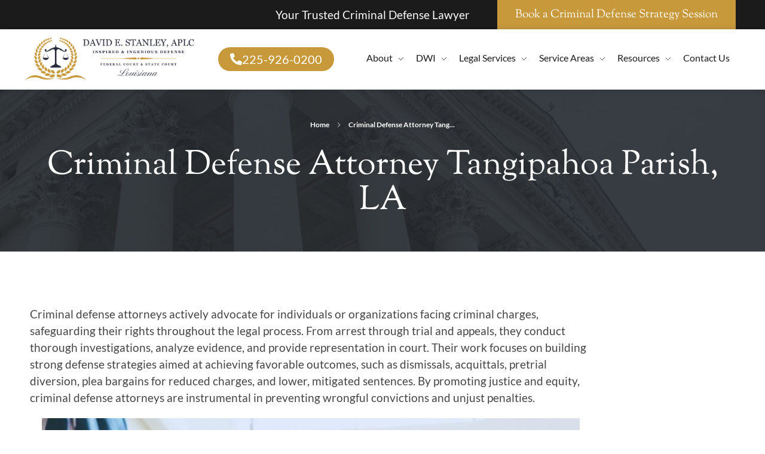

--- FILE ---
content_type: text/html; charset=UTF-8
request_url: https://davidstanleylaw.com/criminal-defense-attorney-tangipahoa-parish-la/
body_size: 57976
content:
<!DOCTYPE html>
<!--[if IE 9 ]>   <html class="no-js oldie ie9 ie" lang="en-US" prefix="og: https://ogp.me/ns#" > <![endif]-->
<!--[if (gt IE 9)|!(IE)]><!--> <html class="no-js" lang="en-US" prefix="og: https://ogp.me/ns#" > <!--<![endif]-->
<head>
        <meta charset="UTF-8" >
        <meta http-equiv="X-UA-Compatible" content="IE=edge">
        <!-- devices setting -->
        <meta name="viewport"   content="initial-scale=1,user-scalable=no,width=device-width">

<!-- outputs by wp_head -->
	<style></style>
	
<!-- Search Engine Optimization by Rank Math PRO - https://rankmath.com/ -->
<title>Criminal Defense Lawyer In Tangipahoa Parish, LA | David E. Stanley, APLC</title>
<link data-rocket-prefetch href="https://www.googletagmanager.com" rel="dns-prefetch">
<link data-rocket-prefetch href="https://static.hotjar.com" rel="dns-prefetch">
<link data-rocket-prefetch href="https://www.google.com" rel="dns-prefetch">
<link data-rocket-prefetch href="https://cdn.userway.org" rel="dns-prefetch">
<style id="wpr-usedcss">img:is([sizes=auto i],[sizes^="auto," i]){contain-intrinsic-size:3000px 1500px}.hfe-scroll-to-top-wrap.hfe-scroll-to-top-hide{display:none}.hfe-reading-progress-bar{height:4px}img.emoji{display:inline!important;border:none!important;box-shadow:none!important;height:1em!important;width:1em!important;margin:0 .07em!important;vertical-align:-.1em!important;background:0 0!important;padding:0!important}:root{--wp--preset--aspect-ratio--square:1;--wp--preset--aspect-ratio--4-3:4/3;--wp--preset--aspect-ratio--3-4:3/4;--wp--preset--aspect-ratio--3-2:3/2;--wp--preset--aspect-ratio--2-3:2/3;--wp--preset--aspect-ratio--16-9:16/9;--wp--preset--aspect-ratio--9-16:9/16;--wp--preset--color--black:#000000;--wp--preset--color--cyan-bluish-gray:#abb8c3;--wp--preset--color--white:#ffffff;--wp--preset--color--pale-pink:#f78da7;--wp--preset--color--vivid-red:#cf2e2e;--wp--preset--color--luminous-vivid-orange:#ff6900;--wp--preset--color--luminous-vivid-amber:#fcb900;--wp--preset--color--light-green-cyan:#7bdcb5;--wp--preset--color--vivid-green-cyan:#00d084;--wp--preset--color--pale-cyan-blue:#8ed1fc;--wp--preset--color--vivid-cyan-blue:#0693e3;--wp--preset--color--vivid-purple:#9b51e0;--wp--preset--gradient--vivid-cyan-blue-to-vivid-purple:linear-gradient(135deg,rgba(6, 147, 227, 1) 0%,rgb(155, 81, 224) 100%);--wp--preset--gradient--light-green-cyan-to-vivid-green-cyan:linear-gradient(135deg,rgb(122, 220, 180) 0%,rgb(0, 208, 130) 100%);--wp--preset--gradient--luminous-vivid-amber-to-luminous-vivid-orange:linear-gradient(135deg,rgba(252, 185, 0, 1) 0%,rgba(255, 105, 0, 1) 100%);--wp--preset--gradient--luminous-vivid-orange-to-vivid-red:linear-gradient(135deg,rgba(255, 105, 0, 1) 0%,rgb(207, 46, 46) 100%);--wp--preset--gradient--very-light-gray-to-cyan-bluish-gray:linear-gradient(135deg,rgb(238, 238, 238) 0%,rgb(169, 184, 195) 100%);--wp--preset--gradient--cool-to-warm-spectrum:linear-gradient(135deg,rgb(74, 234, 220) 0%,rgb(151, 120, 209) 20%,rgb(207, 42, 186) 40%,rgb(238, 44, 130) 60%,rgb(251, 105, 98) 80%,rgb(254, 248, 76) 100%);--wp--preset--gradient--blush-light-purple:linear-gradient(135deg,rgb(255, 206, 236) 0%,rgb(152, 150, 240) 100%);--wp--preset--gradient--blush-bordeaux:linear-gradient(135deg,rgb(254, 205, 165) 0%,rgb(254, 45, 45) 50%,rgb(107, 0, 62) 100%);--wp--preset--gradient--luminous-dusk:linear-gradient(135deg,rgb(255, 203, 112) 0%,rgb(199, 81, 192) 50%,rgb(65, 88, 208) 100%);--wp--preset--gradient--pale-ocean:linear-gradient(135deg,rgb(255, 245, 203) 0%,rgb(182, 227, 212) 50%,rgb(51, 167, 181) 100%);--wp--preset--gradient--electric-grass:linear-gradient(135deg,rgb(202, 248, 128) 0%,rgb(113, 206, 126) 100%);--wp--preset--gradient--midnight:linear-gradient(135deg,rgb(2, 3, 129) 0%,rgb(40, 116, 252) 100%);--wp--preset--font-size--small:13px;--wp--preset--font-size--medium:20px;--wp--preset--font-size--large:36px;--wp--preset--font-size--x-large:42px;--wp--preset--spacing--20:0.44rem;--wp--preset--spacing--30:0.67rem;--wp--preset--spacing--40:1rem;--wp--preset--spacing--50:1.5rem;--wp--preset--spacing--60:2.25rem;--wp--preset--spacing--70:3.38rem;--wp--preset--spacing--80:5.06rem;--wp--preset--shadow--natural:6px 6px 9px rgba(0, 0, 0, .2);--wp--preset--shadow--deep:12px 12px 50px rgba(0, 0, 0, .4);--wp--preset--shadow--sharp:6px 6px 0px rgba(0, 0, 0, .2);--wp--preset--shadow--outlined:6px 6px 0px -3px rgba(255, 255, 255, 1),6px 6px rgba(0, 0, 0, 1);--wp--preset--shadow--crisp:6px 6px 0px rgba(0, 0, 0, 1)}:where(.is-layout-flex){gap:.5em}:where(.is-layout-grid){gap:.5em}:where(.wp-block-post-template.is-layout-flex){gap:1.25em}:where(.wp-block-post-template.is-layout-grid){gap:1.25em}:where(.wp-block-columns.is-layout-flex){gap:2em}:where(.wp-block-columns.is-layout-grid){gap:2em}:root :where(.wp-block-pullquote){font-size:1.5em;line-height:1.6}:root{--wp-admin-theme-color:#3858e9;--wp-admin-theme-color--rgb:56,88,233;--wp-admin-theme-color-darker-10:#2145e6;--wp-admin-theme-color-darker-10--rgb:33,69,230;--wp-admin-theme-color-darker-20:#183ad6;--wp-admin-theme-color-darker-20--rgb:24,58,214;--wp-admin-border-width-focus:2px}@media (min-resolution:192dpi){:root{--wp-admin-border-width-focus:1.5px}}[role=region]{position:relative}#ez-toc-container{background:#f9f9f9;border:1px solid #aaa;border-radius:4px;-webkit-box-shadow:0 1px 1px rgba(0,0,0,.05);box-shadow:0 1px 1px rgba(0,0,0,.05);display:table;margin-bottom:1em;padding:10px 20px 10px 10px;position:relative;width:auto}div.ez-toc-widget-container{padding:0;position:relative}div.ez-toc-widget-container ul{display:block}div.ez-toc-widget-container li{border:none;padding:0}div.ez-toc-widget-container ul.ez-toc-list{padding:10px}#ez-toc-container ul ul{margin-left:1.5em}#ez-toc-container li,#ez-toc-container ul{padding:0}#ez-toc-container li,#ez-toc-container ul,#ez-toc-container ul li,div.ez-toc-widget-container,div.ez-toc-widget-container li{background:0 0;list-style:none;line-height:1.6;margin:0;overflow:hidden;z-index:1}#ez-toc-container .ez-toc-title{text-align:left;line-height:1.45;margin:0;padding:0}.ez-toc-title-container{display:table;width:100%}.ez-toc-title,.ez-toc-title-toggle{display:inline;text-align:left;vertical-align:middle}.ez-toc-btn{display:inline-block;font-weight:400}#ez-toc-container div.ez-toc-title-container+ul.ez-toc-list{margin-top:1em}#ez-toc-container a{color:#444;box-shadow:none;text-decoration:none;text-shadow:none;display:inline-flex;align-items:stretch;flex-wrap:nowrap}#ez-toc-container a:visited{color:#9f9f9f}#ez-toc-container a:hover{text-decoration:underline}#ez-toc-container a.ez-toc-toggle{display:flex;align-items:center}.ez-toc-widget-container ul.ez-toc-list li::before{content:' ';position:absolute;left:0;right:0;height:30px;line-height:30px;z-index:-1}.ez-toc-widget-container ul.ez-toc-list li.active{background-color:#ededed}.ez-toc-widget-container li.active>a{font-weight:900}.ez-toc-btn{padding:6px 12px;margin-bottom:0;font-size:14px;line-height:1.428571429;text-align:center;white-space:nowrap;vertical-align:middle;cursor:pointer;background-image:none;border:1px solid transparent;border-radius:4px;-webkit-user-select:none;-moz-user-select:none;-ms-user-select:none;-o-user-select:none;user-select:none}.ez-toc-btn:focus{outline:#333 dotted thin;outline:-webkit-focus-ring-color auto 5px;outline-offset:-2px}.ez-toc-btn:focus,.ez-toc-btn:hover{color:#333;text-decoration:none}.ez-toc-btn.active,.ez-toc-btn:active{background-image:none;outline:0;-webkit-box-shadow:inset 0 3px 5px rgba(0,0,0,.125);box-shadow:inset 0 3px 5px rgba(0,0,0,.125)}.ez-toc-btn-default{color:#333;background-color:#fff;-webkit-box-shadow:inset 0 1px 0 rgba(255,255,255,.15),0 1px 1px rgba(0,0,0,.075);box-shadow:inset 0 1px 0 rgba(255,255,255,.15),0 1px 1px rgba(0,0,0,.075);text-shadow:0 1px 0 #fff;background-image:-webkit-gradient(linear,left 0,left 100%,from(#fff),to(#e0e0e0));background-image:-webkit-linear-gradient(top,#fff 0,#e0e0e0 100%);background-image:-moz-linear-gradient(top,#fff 0,#e0e0e0 100%);background-image:linear-gradient(to bottom,#fff 0,#e0e0e0 100%);background-repeat:repeat-x;border-color:#ccc}.ez-toc-btn-default.active,.ez-toc-btn-default:active,.ez-toc-btn-default:focus,.ez-toc-btn-default:hover{color:#333;background-color:#ebebeb;border-color:#adadad}.ez-toc-btn-default.active,.ez-toc-btn-default:active{background-image:none;background-color:#e0e0e0;border-color:#dbdbdb}.ez-toc-btn-xs{padding:5px 10px;font-size:12px;line-height:1.5;border-radius:3px}.ez-toc-btn-xs{padding:1px 5px}.ez-toc-btn-default:active{-webkit-box-shadow:inset 0 3px 5px rgba(0,0,0,.125);box-shadow:inset 0 3px 5px rgba(0,0,0,.125)}.ez-toc-btn:active{background-image:none}.ez-toc-btn-default:focus,.ez-toc-btn-default:hover{background-color:#e0e0e0;background-position:0 -15px}.ez-toc-pull-right{float:right!important;margin-left:10px}#ez-toc-container input,.ez-toc-toggle #item{position:absolute;left:-999em}#ez-toc-container input[type=checkbox]:checked+nav,#ez-toc-widget-container input[type=checkbox]:checked+nav{opacity:0;max-height:0;border:none;display:none}#ez-toc-container .ez-toc-js-icon-con,#ez-toc-container label{position:relative;cursor:pointer;display:initial}#ez-toc-container .ez-toc-js-icon-con,#ez-toc-container .ez-toc-toggle label{float:right;position:relative;font-size:16px;padding:0;border:1px solid #999191;border-radius:5px;cursor:pointer;left:10px;width:35px}div#ez-toc-container .ez-toc-title{display:initial}#ez-toc-container a.ez-toc-toggle{color:#444;background:inherit;border:inherit}#ez-toc-container .eztoc-toggle-hide-by-default,.eztoc-hide{display:none}.ez-toc-widget-container ul li a{padding-left:10px;display:inline-flex;align-items:stretch;flex-wrap:nowrap}.ez-toc-widget-container ul.ez-toc-list li{height:auto!important}.ez-toc-icon-toggle-span{display:flex;align-items:center;width:35px;height:30px;justify-content:center;direction:ltr}div#ez-toc-container .ez-toc-title{font-size:120%}div#ez-toc-container .ez-toc-title{font-weight:500}div#ez-toc-container ul li,div#ez-toc-container ul li a{font-size:95%}div#ez-toc-container ul li,div#ez-toc-container ul li a{font-weight:500}div#ez-toc-container nav ul ul li{font-size:90%}.ez-toc-container-direction{direction:ltr}.ez-toc-counter ul{counter-reset:item}.ez-toc-counter nav ul li a::before{content:counters(item, '.', decimal) '. ';display:inline-block;counter-increment:item;flex-grow:0;flex-shrink:0;margin-right:.2em;float:left}.ez-toc-widget-container ul{counter-reset:item}.ez-toc-widget-container nav ul li a::before{content:counters(item, '.', decimal) '. ';display:inline-block;counter-increment:item;flex-grow:0;flex-shrink:0;margin-right:.2em;float:left}:root{--direction-multiplier:1}body.rtl,html[dir=rtl]{--direction-multiplier:-1}.elementor-screen-only{height:1px;margin:-1px;overflow:hidden;padding:0;position:absolute;top:-10000em;width:1px;clip:rect(0,0,0,0);border:0}.elementor *,.elementor :after,.elementor :before{box-sizing:border-box}.elementor a{box-shadow:none;text-decoration:none}.elementor img{border:none;border-radius:0;box-shadow:none;height:auto;max-width:100%}.elementor .elementor-widget:not(.elementor-widget-text-editor):not(.elementor-widget-theme-post-content) figure{margin:0}.elementor embed,.elementor iframe,.elementor object,.elementor video{border:none;line-height:1;margin:0;max-width:100%;width:100%}.elementor-widget-wrap .elementor-element.elementor-widget__width-auto,.elementor-widget-wrap .elementor-element.elementor-widget__width-initial{max-width:100%}.elementor-element{--flex-direction:initial;--flex-wrap:initial;--justify-content:initial;--align-items:initial;--align-content:initial;--gap:initial;--flex-basis:initial;--flex-grow:initial;--flex-shrink:initial;--order:initial;--align-self:initial;align-self:var(--align-self);flex-basis:var(--flex-basis);flex-grow:var(--flex-grow);flex-shrink:var(--flex-shrink);order:var(--order)}.elementor-element:where(.e-con-full,.elementor-widget){align-content:var(--align-content);align-items:var(--align-items);flex-direction:var(--flex-direction);flex-wrap:var(--flex-wrap);gap:var(--row-gap) var(--column-gap);justify-content:var(--justify-content)}.elementor-invisible{visibility:hidden}.elementor-align-center{text-align:center}.elementor-align-right{text-align:right}.elementor-align-left{text-align:left}.elementor-align-center .elementor-button,.elementor-align-left .elementor-button,.elementor-align-right .elementor-button{width:auto}@media (max-width:767px){.elementor-widget-wrap .elementor-element.elementor-widget-mobile__width-auto{max-width:100%}.elementor-mobile-align-center{text-align:center}.elementor-mobile-align-center .elementor-button{width:auto}.elementor-column{width:100%}}:root{--page-title-display:block}.elementor-section{position:relative}.elementor-section .elementor-container{display:flex;margin-left:auto;margin-right:auto;position:relative}@media (max-width:1023px){.elementor-section .elementor-container{flex-wrap:wrap}}.elementor-widget-wrap{align-content:flex-start;flex-wrap:wrap;position:relative;width:100%}.elementor:not(.elementor-bc-flex-widget) .elementor-widget-wrap{display:flex}.elementor-widget-wrap>.elementor-element{width:100%}.elementor-widget-wrap.e-swiper-container{width:calc(100% - (var(--e-column-margin-left,0px) + var(--e-column-margin-right,0px)))}.elementor-widget{position:relative}.elementor-widget:not(:last-child){margin-bottom:var(--kit-widget-spacing,20px)}.elementor-widget:not(:last-child).elementor-widget__width-auto,.elementor-widget:not(:last-child).elementor-widget__width-initial{margin-bottom:0}.elementor-column{display:flex;min-height:1px;position:relative}.elementor-column-gap-default>.elementor-column>.elementor-element-populated{padding:10px}@media (min-width:768px){.elementor-column.elementor-col-25{width:25%}.elementor-column.elementor-col-33{width:33.333%}.elementor-column.elementor-col-50{width:50%}.elementor-column.elementor-col-100{width:100%}}.elementor-grid{display:grid;grid-column-gap:var(--grid-column-gap);grid-row-gap:var(--grid-row-gap)}.elementor-grid .elementor-grid-item{min-width:0}.elementor-grid-0 .elementor-grid{display:inline-block;margin-bottom:calc(-1 * var(--grid-row-gap));width:100%;word-spacing:var(--grid-column-gap)}.elementor-grid-0 .elementor-grid .elementor-grid-item{display:inline-block;margin-bottom:var(--grid-row-gap);word-break:break-word}@media (min-width:1201px){#elementor-device-mode:after{content:"desktop"}}@media (min-width:-1){#elementor-device-mode:after{content:"widescreen"}}@media (max-width:-1){#elementor-device-mode:after{content:"laptop"}}@media (max-width:1200px){#elementor-device-mode:after{content:"tablet_extra"}.elementor-widget:not(.elementor-tablet_extra-align-right) .elementor-icon-list-item:after{inset-inline-start:0}.elementor-widget:not(.elementor-tablet_extra-align-left) .elementor-icon-list-item:after{inset-inline-end:0}}@media (max-width:1023px){#elementor-device-mode:after{content:"tablet"}.elementor-widget:not(.elementor-tablet-align-right) .elementor-icon-list-item:after{inset-inline-start:0}.elementor-widget:not(.elementor-tablet-align-left) .elementor-icon-list-item:after{inset-inline-end:0}}@media (max-width:-1){#elementor-device-mode:after{content:"mobile_extra"}.elementor-widget:not(.elementor-laptop-align-right) .elementor-icon-list-item:after{inset-inline-start:0}.elementor-widget:not(.elementor-laptop-align-left) .elementor-icon-list-item:after{inset-inline-end:0}}@media (prefers-reduced-motion:no-preference){html{scroll-behavior:smooth}}.elementor-element:where(:not(.e-con)):where(:not(.e-div-block-base)) .elementor-widget-container,.elementor-element:where(:not(.e-con)):where(:not(.e-div-block-base)):not(:has(.elementor-widget-container)){transition:background .3s,border .3s,border-radius .3s,box-shadow .3s,transform var(--e-transform-transition-duration,.4s)}.elementor-heading-title{line-height:1;margin:0;padding:0}.elementor-button{background-color:#69727d;border-radius:3px;color:#fff;display:inline-block;font-size:15px;line-height:1;padding:12px 24px;fill:#fff;text-align:center;transition:all .3s}.elementor-button:focus,.elementor-button:hover,.elementor-button:visited{color:#fff}.elementor-button-content-wrapper{display:flex;flex-direction:row;gap:5px;justify-content:center}.elementor-button-icon{align-items:center;display:flex}.elementor-button-icon svg{height:auto;width:1em}.elementor-button-text{display:inline-block}.elementor-button.elementor-size-md{border-radius:4px;font-size:16px;padding:15px 30px}.elementor-button span{text-decoration:inherit}.elementor-icon{color:#69727d;display:inline-block;font-size:50px;line-height:1;text-align:center;transition:all .3s}.elementor-icon:hover{color:#69727d}.elementor-icon i,.elementor-icon svg{display:block;height:1em;position:relative;width:1em}.elementor-icon i:before,.elementor-icon svg:before{left:50%;position:absolute;transform:translateX(-50%)}.elementor-shape-rounded .elementor-icon{border-radius:10%}.animated{animation-duration:1.25s}.animated.reverse{animation-direction:reverse;animation-fill-mode:forwards}@media (prefers-reduced-motion:reduce){.animated{animation:none!important}}@media (max-width:767px){#elementor-device-mode:after{content:"mobile"}.elementor .elementor-hidden-mobile,.elementor .elementor-hidden-phone{display:none}}@media (min-width:768px) and (max-width:1023px){.elementor .elementor-hidden-tablet{display:none}}@media (min-width:1024px) and (max-width:1200px){.elementor .elementor-hidden-tablet_extra{display:none}}@media (min-width:1201px) and (max-width:99999px){.elementor .elementor-hidden-desktop{display:none}}.elementor-kit-11{--e-global-color-primary:#1B1B1B;--e-global-color-secondary:#1B1B1B;--e-global-color-text:#7A7A7A;--e-global-color-accent:#C8993B;--e-global-color-9ab7f15:#1B1B1B;--e-global-color-6f999f4:#FFFFFF;--e-global-color-e7b744b:#F3F3F3;--e-global-color-84887b7:#1B1B1B;--e-global-color-1ee2325:#C8993B;--e-global-typography-primary-font-family:"Playfair Display";--e-global-typography-primary-font-weight:400;--e-global-typography-secondary-font-family:"Lato";--e-global-typography-secondary-font-weight:400;--e-global-typography-text-font-family:"Lato";--e-global-typography-text-font-weight:400;--e-global-typography-accent-font-family:"Playfair Display";--e-global-typography-accent-font-weight:400;--e-global-typography-5566ee3-font-family:"Playfair Display";--e-global-typography-5a7aa98-font-family:"Lato";--e-global-typography-5a7aa98-font-size:21px;font-family:Lato,Sans-serif;font-size:19px;letter-spacing:0}.elementor-kit-11 .elementor-button,.elementor-kit-11 button,.elementor-kit-11 input[type=button],.elementor-kit-11 input[type=submit]{background-color:var(--e-global-color-accent);font-family:Lato,Sans-serif;font-size:20px;font-weight:400;color:var(--e-global-color-6f999f4);border-radius:0 0 0 0}.elementor-kit-11 .elementor-button:focus,.elementor-kit-11 .elementor-button:hover,.elementor-kit-11 button:focus,.elementor-kit-11 button:hover,.elementor-kit-11 input[type=button]:focus,.elementor-kit-11 input[type=button]:hover,.elementor-kit-11 input[type=submit]:focus,.elementor-kit-11 input[type=submit]:hover{background-color:var(--e-global-color-6f999f4);color:var(--e-global-color-primary)}.elementor-kit-11 a{color:#af8229}.elementor-kit-11 a:hover{color:var(--e-global-color-primary)}.elementor-kit-11 h1{font-family:"Sorts Mill Goudy",Sans-serif;font-size:56px;font-weight:400;line-height:59px}.elementor-kit-11 h2{font-family:"Sorts Mill Goudy",Sans-serif;font-size:40px;font-weight:400;line-height:55px}.elementor-kit-11 h3{font-family:"Sorts Mill Goudy",Sans-serif;font-size:1.75rem;font-weight:400;line-height:42px}.elementor-kit-11 input:not([type=button]):not([type=submit]),.elementor-kit-11 textarea{border-radius:0 0 0 0}.elementor-section.elementor-section-boxed>.elementor-container{max-width:1140px}.elementor-widget:not(:last-child){margin-block-end:20px}.elementor-element{--widgets-spacing:20px 20px;--widgets-spacing-row:20px;--widgets-spacing-column:20px}@media(max-width:1023px){.elementor-section.elementor-section-boxed>.elementor-container{max-width:1024px}}.mejs-container{clear:both;max-width:100%}.mejs-container *{font-family:Helvetica,Arial}.mejs-container{background:#222}.wp-video-shortcode video,video.wp-video-shortcode{max-width:100%;display:inline-block}.wp-playlist{border:1px solid #ccc;padding:10px;margin:12px 0 18px;font-size:14px;line-height:1.5}.wp-playlist video{display:inline-block;max-width:100%}.wp-playlist audio{display:none;max-width:100%;width:400px}.wp-playlist .mejs-container{margin:0;max-width:100%}.wp-playlist-tracks{margin-top:10px}.elementor-widget-image{text-align:center}.elementor-widget-image a{display:inline-block}.elementor-widget-image img{display:inline-block;vertical-align:middle}.elementor-widget-heading .elementor-heading-title[class*=elementor-size-]>a{color:inherit;font-size:inherit;line-height:inherit}.elementor-13184 .elementor-element.elementor-element-15a2617{padding:80px 0}.elementor-13184 .elementor-element.elementor-element-d76d8a6:not(.elementor-motion-effects-element-type-background),.elementor-13184 .elementor-element.elementor-element-d76d8a6>.elementor-motion-effects-container>.elementor-motion-effects-layer{background-color:var(--e-global-color-84887b7)}.elementor-13184 .elementor-element.elementor-element-d76d8a6{transition:background .3s,border .3s,border-radius .3s,box-shadow .3s;margin-top:0;margin-bottom:40px;padding:20px}.elementor-13184 .elementor-element.elementor-element-d76d8a6>.elementor-background-overlay{transition:background .3s,border-radius .3s,opacity .3s}.elementor-13184 .elementor-element.elementor-element-df09f34{text-align:center}.elementor-13184 .elementor-element.elementor-element-df09f34 .elementor-heading-title{font-size:29px;color:var(--e-global-color-6f999f4)}.elementor-13184 .elementor-element.elementor-element-dd43891{text-align:center}.elementor-13184 .elementor-element.elementor-element-dd43891 .elementor-heading-title{font-size:23px;color:var(--e-global-color-6f999f4)}.elementor-13184 .elementor-element.elementor-element-65e2bc9:not(.elementor-motion-effects-element-type-background),.elementor-13184 .elementor-element.elementor-element-65e2bc9>.elementor-motion-effects-container>.elementor-motion-effects-layer{background-color:var(--e-global-color-e7b744b)}.elementor-13184 .elementor-element.elementor-element-65e2bc9{transition:background .3s,border .3s,border-radius .3s,box-shadow .3s;margin-top:0;margin-bottom:40px;padding:25px}.elementor-13184 .elementor-element.elementor-element-65e2bc9>.elementor-background-overlay{transition:background .3s,border-radius .3s,opacity .3s}.elementor-13184 .elementor-element.elementor-element-32051e6:not(.elementor-motion-effects-element-type-background),.elementor-13184 .elementor-element.elementor-element-32051e6>.elementor-motion-effects-container>.elementor-motion-effects-layer{background-color:var(--e-global-color-84887b7)}.elementor-13184 .elementor-element.elementor-element-32051e6{transition:background .3s,border .3s,border-radius .3s,box-shadow .3s;margin-top:0;margin-bottom:40px;padding:20px}.elementor-13184 .elementor-element.elementor-element-32051e6>.elementor-background-overlay{transition:background .3s,border-radius .3s,opacity .3s}.elementor-13184 .elementor-element.elementor-element-11dc55d{text-align:center}.elementor-13184 .elementor-element.elementor-element-11dc55d .elementor-heading-title{font-size:29px;color:var(--e-global-color-6f999f4)}.elementor-13184 .elementor-element.elementor-element-2f1a7be{text-align:center}.elementor-13184 .elementor-element.elementor-element-2f1a7be .elementor-heading-title{font-size:23px;color:var(--e-global-color-6f999f4)}:root{--page-title-display:none}@media(min-width:768px){.elementor-13184 .elementor-element.elementor-element-dde0532{width:80%}.elementor-13184 .elementor-element.elementor-element-7edda50{width:20%}}@media(max-width:767px){.elementor-kit-11 h1{font-size:2.4rem}.elementor-kit-11 h2{font-size:1.8rem;line-height:41px}.elementor-kit-11 h3{font-size:1.6rem;line-height:35px}.elementor-section.elementor-section-boxed>.elementor-container{max-width:767px}.elementor-13184 .elementor-element.elementor-element-15a2617{padding:60px 25px 0}.elementor-13184 .elementor-element.elementor-element-dde0532>.elementor-element-populated{margin:0;--e-column-margin-right:0px;--e-column-margin-left:0px;padding:0}.elementor-13184 .elementor-element.elementor-element-9f21acd>.elementor-element-populated{margin:0;--e-column-margin-right:0px;--e-column-margin-left:0px;padding:0}}article,aside,details,figcaption,figure,footer,header,main,nav,section,summary{display:block}audio,canvas,progress,video{display:inline-block;vertical-align:baseline}audio:not([controls]){display:none;height:0}[hidden],template{display:none}a{background-color:transparent}a:active,a:hover{outline:0}abbr[title]{border-bottom:1px dotted}b,strong{font-weight:700}h1{font-size:2em;margin:.67em 0}mark{background:#ff0;color:#000}small{font-size:80%}img{border:0}svg:not(:root){overflow:hidden}figure{margin:1em 40px}pre{overflow:auto}code,pre,samp{font-family:monospace,monospace;font-size:1em}button,input,optgroup,select,textarea{color:inherit;font:inherit;margin:0}button{overflow:visible}button,select{text-transform:none}button,html input[type=button],input[type=reset],input[type=submit]{-webkit-appearance:button;cursor:pointer}button[disabled],html input[disabled]{cursor:default}button::-moz-focus-inner,input::-moz-focus-inner{border:0;padding:0}input{line-height:normal}input[type=checkbox],input[type=radio]{box-sizing:border-box;padding:0}input[type=number]::-webkit-inner-spin-button,input[type=number]::-webkit-outer-spin-button{height:auto}input[type=search]{-webkit-appearance:textfield;box-sizing:content-box}input[type=search]::-webkit-search-cancel-button,input[type=search]::-webkit-search-decoration{-webkit-appearance:none}fieldset{border:1px solid silver;margin:0 2px;padding:.35em .625em .75em}legend{border:0;padding:0}textarea{overflow:auto}optgroup{font-weight:700}table{border-collapse:collapse;border-spacing:0}th{padding:0}html{overflow-y:scroll;min-height:100%;font-size:100.01%;-webkit-overflow-scrolling:touch;-webkit-tap-highlight-color:transparent;-webkit-text-size-adjust:100%;-ms-text-size-adjust:100%}*{box-sizing:border-box}body{font-family:-apple-system,BlinkMacSystemFont,"Segoe UI",Roboto,Oxygen-Sans,Ubuntu,Cantarell,"Helvetica Neue",sans-serif;font-size:100%;line-height:1.5;font-style:normal;min-height:100%;margin:0;background:#eee}body,input,select,textarea{color:#444;-webkit-font-smoothing:antialiased;text-rendering:optimizelegibility}a{text-decoration:none;transition:background-color 150ms linear,color 150ms linear;border:none;padding:0;margin:0}a:hover{color:#ffd62c}a img{display:block;border:none;padding:0;margin:0}::-moz-selection{background:#ffb7b7;text-shadow:none}::selection{background:#ffb7b7;text-shadow:none}a:focus{outline:0}p{margin:0 0 1em}article.top{margin-top:1em}pre{clear:both;line-height:1.5em;padding:0 .5em}pre p{margin-bottom:0}pre code{display:table}code,pre,samp{font-family:monospace,Monaco,'Courier New',serif}abbr[title]{cursor:help;text-decoration:none}dl{margin:0 0 1.5em}dl dt{font-weight:700}dd{margin-left:1.5em}small{font-size:small}big{font-size:larger}address{margin-bottom:1em}h1,h2,h3{font-style:normal;font-family:Georgia,Helvetica,sans-serif;letter-spacing:0;font-weight:600;margin-top:.2em;text-rendering:optimizeSpeed}h1 strong,h2 strong,h3 strong{font-weight:800}h1{font-size:3.3125em;line-height:1.2;margin-bottom:.4em}h2{font-size:2.375em;line-height:1.5;margin-bottom:.5em}h3{font-size:1.6875em;line-height:1.8;margin-bottom:.6em}h1 .small,h2 .small,h3 .small{font-weight:400}h1 .small{font-size:1.5em}h2 .small{font-size:1.125em}h3 .small{font-size:.875em}.clear{clear:both;display:block;overflow:hidden;visibility:hidden;width:0;height:0}.aux-hide{display:none}.aux-container:after,figure:after{content:"";display:table;clear:both}.aux-container{width:100%;margin:0 auto}img{image-rendering:-webkit-optimizeSpeed;max-width:100%;height:auto}audio,canvas,iframe,img,svg,video{vertical-align:middle}figcaption,figure{position:relative}figcaption:after,figure:after{content:"";display:table;clear:both}@media screen and (min-width:1025px){.aux-desktop-off{display:none!important}}@media screen and (max-width:1024px) and (min-width:768px){.aux-tablet-off{display:none!important}}@media screen and (max-width:767px){.aux-phone-off{display:none!important}}.aux-float-layout .aux-center{position:absolute;left:50%;transform:translateX(-50%)}.aux-float-layout .aux-middle{position:relative;top:50%;transform:translateY(-50%)}ul{margin-bottom:1em;margin-left:0;padding:0;border:none}ul ul{margin:.3em 0 .3em 2.7em;font-size:97%}ul ul li{margin-bottom:.8em}li{margin-bottom:1em;line-height:1.5;border-color:#ccc;border-width:1px}ul.large li{line-height:100%}ul{list-style:none}ul.square li{list-style:square inside}ul.circle li{list-style:circle inside}.aux-button,a.button,button,input[type=button],input[type=reset],input[type=submit]{padding:20px 35px;font-size:.8125em;font-weight:700}.aux-button.aux-round,a.button.aux-round,button.aux-round,input[type=button].aux-round{border-radius:5px}.aux-button,a.button,button,input[type=button],input[type=reset],input[type=submit]{border-radius:0}.aux-button.aux-outline,a.button.aux-outline,button.aux-outline,input[type=button].aux-outline{text-shadow:none!important}.aux-black.aux-button.aux-outline,a.aux-black.button.aux-outline,button.aux-black.aux-outline,input.aux-black[type=button].aux-outline{box-shadow:0 0 0 1px #3d3d3d inset;background-color:transparent!important;color:#3d3d3d}.aux-black.aux-button.aux-outline:hover,a.aux-black.button.aux-outline:hover,button.aux-black.aux-outline:hover,input.aux-black[type=button].aux-outline:hover{color:#fff}.aux-black.aux-button.aux-outline .aux-overlay::after,a.aux-black.button.aux-outline .aux-overlay::after,button.aux-black.aux-outline .aux-overlay::after,input.aux-black[type=button].aux-outline .aux-overlay::after{background-color:#3d3d3d}.aux-white.aux-button.aux-outline,a.aux-white.button.aux-outline,button.aux-white.aux-outline,input.aux-white[type=button].aux-outline{box-shadow:0 0 0 1px #fff inset;background-color:transparent!important;color:#fff}.aux-white.aux-button.aux-outline:hover,a.aux-white.button.aux-outline:hover,button.aux-white.aux-outline:hover,input.aux-white[type=button].aux-outline:hover{color:#000}.aux-white.aux-button.aux-outline .aux-overlay::after,a.aux-white.button.aux-outline .aux-overlay::after,button.aux-white.aux-outline .aux-overlay::after,input.aux-white[type=button].aux-outline .aux-overlay::after{background-color:#fff}.aux-button,a.button,button,input[type=button]{font-weight:600;display:inline-block;position:relative;line-height:100%;margin-bottom:1em;border:none;cursor:pointer;overflow:hidden;z-index:1;transition:all 450ms}.aux-button:focus,a.button:focus,button:focus,input[type=button]:focus{outline:0}.aux-button>*,a.button>*,button>*,input[type=button]>*{position:relative}.aux-button .aux-overlay,a.button .aux-overlay,button .aux-overlay,input[type=button] .aux-overlay{position:absolute;width:120%;top:50%;left:50%;transform:translate(-50%,-50%) scale(0,0);transition:transform 450ms cubic-bezier(.75, .1, .25, .9)}.aux-button .aux-overlay::after,a.button .aux-overlay::after,button .aux-overlay::after,input[type=button] .aux-overlay::after{position:relative;content:'';border-radius:50%;display:block;padding-top:100%}.aux-button.aux-round .aux-overlay,a.button.aux-round .aux-overlay,button.aux-round .aux-overlay,input[type=button].aux-round .aux-overlay{width:120%}.aux-button:hover .aux-overlay,a.button:hover .aux-overlay,button:hover .aux-overlay,input[type=button]:hover .aux-overlay{transform:translate(-50%,-50%) scale(1,1)}.aux-button.aux-black,a.button.aux-black,button.aux-black,input[type=button].aux-black{background-color:#3d3d3d;text-shadow:0 2px 0 #292929;color:#fff}.aux-button.aux-black .aux-overlay::after,a.button.aux-black .aux-overlay::after,button.aux-black .aux-overlay::after,input[type=button].aux-black .aux-overlay::after{background-color:#292929}.aux-button.aux-white,a.button.aux-white,button.aux-white,input[type=button].aux-white{background-color:#fff;text-shadow:0 2px 0 #ebebeb;color:#000}.aux-button.aux-white .aux-overlay::after,a.button.aux-white .aux-overlay::after,button.aux-white .aux-overlay::after,input[type=button].aux-white .aux-overlay::after{background-color:#ebebeb}.aux-button.aux-uppercase,a.button.aux-uppercase,button.aux-uppercase,input[type=button].aux-uppercase{text-transform:uppercase}input[type=reset],input[type=submit]{font-weight:600;display:inline-block;position:relative;line-height:100%;margin-bottom:1em;border:none;cursor:pointer;overflow:hidden;z-index:1;transition:all 450ms}input[type=reset]:focus,input[type=submit]:focus{outline:0}input[type=reset]>*,input[type=submit]>*{position:relative}input[type=reset] .aux-overlay,input[type=submit] .aux-overlay{position:absolute;width:120%;top:50%;left:50%;transform:translate(-50%,-50%) scale(0,0);transition:transform 450ms cubic-bezier(.75, .1, .25, .9)}input[type=reset] .aux-overlay::after,input[type=submit] .aux-overlay::after{position:relative;content:'';border-radius:50%;display:block;padding-top:100%}input[type=reset].aux-round .aux-overlay,input[type=submit].aux-round .aux-overlay{width:120%}input[type=reset]:hover .aux-overlay,input[type=submit]:hover .aux-overlay{transform:translate(-50%,-50%) scale(1,1)}table{margin-bottom:1.4em;width:100%;max-width:100%;border:1px solid #eaeaea}th{font-weight:700}caption,th{padding:4px 10px 4px 5px}input[type=email],input[type=password],input[type=tel],input[type=text],input[type=url],textarea{font-size:100%;padding:.625em .75em}input[type=email]:focus,input[type=password]:focus,input[type=tel]:focus,input[type=text]:focus,input[type=url]:focus,textarea:focus{outline:0}input.aux-outline[type=email],input.aux-outline[type=password],input.aux-outline[type=tel],input.aux-outline[type=text],input.aux-outline[type=url],input[type=email],input[type=password],input[type=tel],input[type=text],input[type=url],textarea,textarea.aux-outline{border:1px solid #bbb;background:0 0}input.aux-outline[type=email]:-moz-placeholder,input.aux-outline[type=password]:-moz-placeholder,input.aux-outline[type=tel]:-moz-placeholder,input.aux-outline[type=text]:-moz-placeholder,input.aux-outline[type=url]:-moz-placeholder,input[type=email]:-moz-placeholder,input[type=password]:-moz-placeholder,input[type=tel]:-moz-placeholder,input[type=text]:-moz-placeholder,input[type=url]:-moz-placeholder,textarea.aux-outline:-moz-placeholder,textarea:-moz-placeholder{color:#c5c5c5}input.aux-outline[type=email]::-moz-placeholder,input.aux-outline[type=password]::-moz-placeholder,input.aux-outline[type=tel]::-moz-placeholder,input.aux-outline[type=text]::-moz-placeholder,input.aux-outline[type=url]::-moz-placeholder,input[type=email]::-moz-placeholder,input[type=password]::-moz-placeholder,input[type=tel]::-moz-placeholder,input[type=text]::-moz-placeholder,input[type=url]::-moz-placeholder,textarea.aux-outline::-moz-placeholder,textarea::-moz-placeholder{color:#c5c5c5}input.aux-outline[type=email]:-ms-input-placeholder,input.aux-outline[type=password]:-ms-input-placeholder,input.aux-outline[type=tel]:-ms-input-placeholder,input.aux-outline[type=text]:-ms-input-placeholder,input.aux-outline[type=url]:-ms-input-placeholder,input[type=email]:-ms-input-placeholder,input[type=password]:-ms-input-placeholder,input[type=tel]:-ms-input-placeholder,input[type=text]:-ms-input-placeholder,input[type=url]:-ms-input-placeholder,textarea.aux-outline:-ms-input-placeholder,textarea:-ms-input-placeholder{color:#c5c5c5}input.aux-outline[type=email]::-webkit-input-placeholder,input.aux-outline[type=password]::-webkit-input-placeholder,input.aux-outline[type=tel]::-webkit-input-placeholder,input.aux-outline[type=text]::-webkit-input-placeholder,input.aux-outline[type=url]::-webkit-input-placeholder,input[type=email]::-webkit-input-placeholder,input[type=password]::-webkit-input-placeholder,input[type=tel]::-webkit-input-placeholder,input[type=text]::-webkit-input-placeholder,input[type=url]::-webkit-input-placeholder,textarea.aux-outline::-webkit-input-placeholder,textarea::-webkit-input-placeholder{color:#c5c5c5}input.aux-light[type=email],input.aux-light[type=password],input.aux-light[type=tel],input.aux-light[type=text],input.aux-light[type=url],textarea.aux-light{color:#fff}input.aux-light.aux-outline[type=email],input.aux-light.aux-outline[type=password],input.aux-light.aux-outline[type=tel],input.aux-light.aux-outline[type=text],input.aux-light.aux-outline[type=url],input.aux-light[type=email],input.aux-light[type=password],input.aux-light[type=tel],input.aux-light[type=text],input.aux-light[type=url],textarea.aux-light,textarea.aux-light.aux-outline{border-color:#fff}input.aux-light.aux-outline[type=email]:-moz-placeholder,input.aux-light.aux-outline[type=password]:-moz-placeholder,input.aux-light.aux-outline[type=tel]:-moz-placeholder,input.aux-light.aux-outline[type=text]:-moz-placeholder,input.aux-light.aux-outline[type=url]:-moz-placeholder,input.aux-light[type=email]:-moz-placeholder,input.aux-light[type=password]:-moz-placeholder,input.aux-light[type=tel]:-moz-placeholder,input.aux-light[type=text]:-moz-placeholder,input.aux-light[type=url]:-moz-placeholder,textarea.aux-light.aux-outline:-moz-placeholder,textarea.aux-light:-moz-placeholder{color:#ccc}input.aux-light.aux-outline[type=email]::-moz-placeholder,input.aux-light.aux-outline[type=password]::-moz-placeholder,input.aux-light.aux-outline[type=tel]::-moz-placeholder,input.aux-light.aux-outline[type=text]::-moz-placeholder,input.aux-light.aux-outline[type=url]::-moz-placeholder,input.aux-light[type=email]::-moz-placeholder,input.aux-light[type=password]::-moz-placeholder,input.aux-light[type=tel]::-moz-placeholder,input.aux-light[type=text]::-moz-placeholder,input.aux-light[type=url]::-moz-placeholder,textarea.aux-light.aux-outline::-moz-placeholder,textarea.aux-light::-moz-placeholder{color:#ccc}input.aux-light.aux-outline[type=email]:-ms-input-placeholder,input.aux-light.aux-outline[type=password]:-ms-input-placeholder,input.aux-light.aux-outline[type=tel]:-ms-input-placeholder,input.aux-light.aux-outline[type=text]:-ms-input-placeholder,input.aux-light.aux-outline[type=url]:-ms-input-placeholder,input.aux-light[type=email]:-ms-input-placeholder,input.aux-light[type=password]:-ms-input-placeholder,input.aux-light[type=tel]:-ms-input-placeholder,input.aux-light[type=text]:-ms-input-placeholder,input.aux-light[type=url]:-ms-input-placeholder,textarea.aux-light.aux-outline:-ms-input-placeholder,textarea.aux-light:-ms-input-placeholder{color:#ccc}input.aux-light.aux-outline[type=email]::-webkit-input-placeholder,input.aux-light.aux-outline[type=password]::-webkit-input-placeholder,input.aux-light.aux-outline[type=tel]::-webkit-input-placeholder,input.aux-light.aux-outline[type=text]::-webkit-input-placeholder,input.aux-light.aux-outline[type=url]::-webkit-input-placeholder,input.aux-light[type=email]::-webkit-input-placeholder,input.aux-light[type=password]::-webkit-input-placeholder,input.aux-light[type=tel]::-webkit-input-placeholder,input.aux-light[type=text]::-webkit-input-placeholder,input.aux-light[type=url]::-webkit-input-placeholder,textarea.aux-light.aux-outline::-webkit-input-placeholder,textarea.aux-light::-webkit-input-placeholder{color:#ccc}.hidden{display:none!important}.left{float:left}.right{float:right}.center{margin-left:auto;margin-right:auto;display:block;clear:both}.rtl .left{float:right}.rtl .right{float:left}.aux-2-6,.aux-4-6,.aux-col{padding-left:15px;padding-right:15px;float:left;display:block}.aux-2-6,.aux-4-6{margin-bottom:30px}.aux-row{position:relative}.aux-row:after{content:"";display:table;clear:both}.aux-row{margin-left:-15px;margin-right:-15px}.aux-2-6{width:33.33%}.aux-4-6{width:66.66%}@media screen and (max-width:1024px) and (min-width:768px){.aux-tb-1{width:100%}}@font-face{font-display:swap;font-family:auxin-front;src:url("https://davidstanleylaw.com/wp-content/themes/phlox/css/fonts/fontastic/auxicon/auxin-front.eot");src:url("https://davidstanleylaw.com/wp-content/themes/phlox/css/fonts/fontastic/auxicon/auxin-front.eot?#iefix") format("embedded-opentype"),url("https://davidstanleylaw.com/wp-content/themes/phlox/css/fonts/fontastic/auxicon/auxin-front.woff") format("woff"),url("https://davidstanleylaw.com/wp-content/themes/phlox/css/fonts/fontastic/auxicon/auxin-front.ttf") format("truetype"),url("https://davidstanleylaw.com/wp-content/themes/phlox/css/fonts/fontastic/auxicon/auxin-front.svg#auxin-front") format("svg");font-weight:400;font-style:normal}[class*=" auxicon-"]:before,[class^=auxicon-]:before{font-family:auxin-front!important;font-style:normal!important;font-weight:400!important;font-variant:normal!important;text-transform:none!important;speak:none;line-height:1;-webkit-font-smoothing:antialiased;-moz-osx-font-smoothing:grayscale}.auxicon-email:before{content:"\e6b3"}.auxicon-paperplane:before{content:"\e723"}.auxicon-linkedin:before{content:"\e19f"}.auxicon-facebook:before{content:"\e1a0"}.auxicon-googleplus:before{content:"\e1aa"}.auxicon-stumbleupon:before{content:"\e1ad"}.auxicon-pinterest:before{content:"\e1b3"}.auxicon-twitter:before{content:"\e1bf"}.auxicon-pocket:before{content:"\e1c7"}.auxicon-search-4:before{content:"\e1d0"}.auxicon-whatsapp:before{content:"\e1db"}.auxicon-chevron-right-1:before{content:"\e1e2"}.aux-svg-arrow{background-image:url(https://davidstanleylaw.com/wp-content/themes/phlox/css/images/svg/symbols.svg);background-repeat:no-repeat;display:block}.aux-svg-arrow.aux-h-small-up{background-position:-80px -433px;width:10px;height:12px}.aux-svg-arrow.aux-h-small-up.aux-white{background-position:-258px -433px}.aux-cross-symbol::after,.aux-cross-symbol::before,.aux-fs-menu .aux-master-menu .aux-submenu-indicator::after,.aux-fs-menu .aux-master-menu .aux-submenu-indicator::before,.aux-master-menu.aux-narrow .aux-submenu-indicator::after,.aux-master-menu.aux-narrow .aux-submenu-indicator::before{content:"";position:absolute;display:block;height:1px;width:100%;background-color:#333}.aux-cross-symbol::after,.aux-fs-menu .aux-master-menu .aux-submenu-indicator::after,.aux-master-menu.aux-narrow .aux-submenu-indicator::after{transform:rotate(90deg)}.aux-fs-menu .aux-master-menu .aux-white.aux-submenu-indicator::after,.aux-fs-menu .aux-master-menu .aux-white.aux-submenu-indicator::before,.aux-master-menu.aux-narrow .aux-white.aux-submenu-indicator::after,.aux-master-menu.aux-narrow .aux-white.aux-submenu-indicator::before,.aux-white.aux-cross-symbol::after,.aux-white.aux-cross-symbol::before{background-color:#fff}.aux-cross-symbol::after{transform:rotate(-45deg)}.aux-cross-symbol::before{transform:rotate(45deg)}body{font-family:Raleway,arial,sans-serif;background-color:#fff}body:before{content:' ';position:fixed;width:100%;z-index:1}#inner-body{position:relative;z-index:3;background-color:#fff}.aux-container{margin:0 auto}.aux-wrapper{width:100%;margin-left:auto;margin-right:auto}.aux-primary{position:relative;min-height:350px}.aux-full-width #inner-body{overflow-x:hidden}.aux-resp.aux-hd .aux-boxed-container>.aux-container{width:auto;max-width:1270px}.aux-boxed-container>.aux-container{padding-right:35px;padding-left:35px}@media screen and (min-width:700px){.aux-framed{padding:20px}.aux-framed .aux-side-frames,.aux-framed:after{content:"";display:block;height:20px;left:0;position:fixed;width:100%;z-index:1405}.csscalc .aux-framed .aux-side-frames,.csscalc .aux-framed:after{left:20px;position:fixed;width:calc(100% - 40px)}.aux-framed .aux-side-frames{top:0}.aux-framed:after{bottom:0}.aux-framed .aux-side-frames:after,.aux-framed .aux-side-frames:before{content:"";display:block;width:20px;height:100%;top:0;position:fixed;z-index:1405}.aux-framed .aux-side-frames:before{left:0}.aux-framed .aux-side-frames:after{right:0}.aux-framed.aux-top-sticky .site-header-section.aux-sticky{top:20px;width:calc(100% - 40px)}}::-moz-selection{background:rgba(33,150,243,.2)}::selection{background:rgba(33,150,243,.2)}h1,h2,h3{font-family:Raleway,arial,sans-serif;overflow-wrap:inherit}p,ul{overflow-wrap:inherit}a{color:#1bb0ce}a:hover{color:#1691aa}code{padding:.3em .5em;font-size:.86em;border-radius:4px;text-shadow:0 1px 0 #fff;background-color:#f3f3f3}b,dl dt,strong{font-weight:600}dl dt{position:relative}dl dd{margin-bottom:1em}table tr th{padding:1em 1.4em;border:1px solid #bbb;text-align:left}table tr th{background-color:#f3f3f3}.aux-top-header{position:relative;border-bottom:1px solid #eaeaea;background-color:#fff;color:#3d3d3d;z-index:202}@media print{.aux-top-header{display:none}}.aux-top-header .aux-master-menu .aux-menu-depth-0>.aux-item-content{color:#505050;font-size:.75em;transition:color .3s}.aux-top-header .aux-master-menu .aux-menu-depth-0>.aux-item-content:hover{color:#505050}.aux-top-header .aux-master-menu .aux-menu-depth-0>.aux-submenu{margin-top:14px!important}.aux-top-header .aux-center .aux-menu-depth-0>.aux-item-content{margin-right:1.5em}.aux-cart-wrapper{display:table}.aux-cart-wrapper.aux-offcart-content{float:left;width:100%}.aux-cart-wrapper.aux-offcart-content .aux-card-dropdown{box-shadow:none;background:0 0;visibility:visible;opacity:1!important;z-index:1;position:inherit;width:auto;transform:inherit;border:0;height:calc(100vh - 60px)}.aux-cart-wrapper.aux-basket-animation.aux-cart-in-progress .aux-shopping-basket:before{animation:1s cubic-bezier(.455,.03,.515,.955) both FillBasket}.aux-cart-wrapper.aux-basket-animation.aux-cart-in-progress .aux-shopping-basket:after{animation:.7s cubic-bezier(.455,.03,.515,.955) 150ms both ArrowMoveBasket}.aux-cart-wrapper.aux-basket-animation.aux-cart-updated-animation .aux-cart-contents:before{display:inline-block;transform-origin:bottom;animation:450ms linear 350ms both BasketIconRotate}.aux-cart-wrapper.aux-basket-animation.aux-cart-updated-animation .aux-cart-contents span{animation:.8s cubic-bezier(.86,0,.07,1) 150ms both PulseGradient}.aux-cart-wrapper.aux-basket-animation.aux-cart-updated-animation .aux-cart-contents span:after{animation:450ms cubic-bezier(.645,.045,.355,1) 325ms both PulseGrow}.aux-cart-wrapper .aux-shopping-basket{cursor:pointer;display:table-cell;vertical-align:middle;position:relative}.aux-cart-wrapper .aux-shopping-basket:before{content:'';position:absolute;left:0;top:0;width:100%;height:100%;background:#3d3d3d;opacity:0;z-index:1}.aux-cart-wrapper .aux-shopping-basket:after{content:'';background:url(https://davidstanleylaw.com/wp-content/themes/phlox/css/images/svg/downarrow.svg) no-repeat;position:absolute;left:0;right:0;top:10%;margin:0 auto;width:13px;height:20px;z-index:2;opacity:0}@keyframes FillBasket{0%{opacity:0}30%{opacity:1}70%{opacity:1}100%{opacity:0}}@keyframes ArrowMoveBasket{0%{opacity:0}30%{opacity:1;top:50%;transform:translateY(-50%)}70%{opacity:1;top:50%;transform:translateY(-50%)}100%{opacity:0;top:60%}}@keyframes PulseGrow{0%{transform:scale(1)}50%{transform:scale(1.3)}100%{transform:scale(1)}}@keyframes PulseGradient{0%{box-shadow:0 0 0 0 #ee1d27}100%{box-shadow:0 0 0 10px rgba(238,29,39,0)}}@keyframes BasketIconRotate{0%{transform:rotate(0)}25%{transform:rotate(-10deg)}75%{transform:rotate(10deg)}100%{transform:rotate(0)}}.aux-cart-wrapper .aux-cart-contents{position:relative;display:table-cell;vertical-align:middle;margin:10px 7px 0 0;color:inherit;font-size:1.45em;line-height:1;text-align:center}.aux-cart-wrapper .aux-cart-contents>span{position:absolute;right:-8px;top:-4px;height:15px;padding:3px;width:15px;border-radius:3px;background-color:#ee1d26;font-size:10px;font-weight:600;line-height:inherit;color:#fff}.aux-cart-wrapper.aux-cart-element{display:block;position:relative;z-index:6}.aux-cart-wrapper.aux-cart-element .aux-card-dropdown{right:auto;left:0}.aux-cart-wrapper .aux-card-dropdown{visibility:hidden;will-change:transform;opacity:0!important;background-color:#fff;border:1px solid #bbb;width:300px;position:absolute;right:-130px;bottom:0;transform:translateY(calc(100% + 30px));z-index:-1;transition:all .1s ease-in-out 0s,visibility 0s linear .3s,z-index 0s linear 10ms}.aux-cart-wrapper .aux-card-dropdown.aux-card-dropdown-resp{right:-30px}.aux-cart-wrapper .aux-card-item{display:flex;flex-direction:row;position:relative;padding:.8125em .6875em;border-bottom:1px solid #bbb;background-color:transparent;-moz-transition:background-color .5s;-o-transition:background-color .5s;-webkit-transition:background-color .5s;transition:background-color .5s ease 0s}.aux-cart-wrapper .aux-card-item:hover{background-color:#f8f8f8}.aux-cart-wrapper .aux-card-item h3{font-size:1em;color:#444;margin:0;font-weight:400}.aux-cart-wrapper .aux-card-item span{padding-top:.625em}.aux-cart-wrapper .aux-card-item .woocommerce-Price-amount{font-weight:400}.aux-cart-wrapper .aux-card-item .aux-remove-cart-content{color:#707070;position:absolute;right:10px;top:10px;font-size:2em;font-weight:100;padding:0;margin:0;line-height:1}.aux-cart-wrapper .aux-card-item:last-child{border:none;margin-bottom:0;padding-bottom:.3125em}.aux-cart-wrapper.aux-cart-display-dropdown .aux-card-dropdown{visibility:visible;opacity:1!important;z-index:1;transform:translateY(100%);transition-delay:0s,0s,0.3s}.aux-cart-wrapper .aux-card-dropdown-dark{background-color:#3d3d3d}.aux-cart-wrapper.aux-elegant-cart .aux-card-item{border:none}.aux-search-section{line-height:100%}.site-header-section{background-color:#fff;transition:background-color .3s ease-out,height .3s ease-out;position:relative;z-index:201}@media print{.site-header-section{display:none}}.site-header-section.aux-overlay-header{position:absolute;top:0;left:0;right:0}.site-header-section.aux-overlay-with-tb{position:absolute}.site-header-section .aux-btns-box .aux-button{margin-bottom:0;display:block;transition:background-color .3s ease-out,border-color .3s ease-out,padding 50ms ease-out,color 50ms ease-out}.site-header-section .aux-menu-depth-0>.aux-item-content{height:85px}@media screen and (max-width:1023px){.aux-resp .site-header-section .aux-logo-header{max-width:80%;display:inline-block}}.site-header-section .secondary-bar{height:60px}.site-header-section .aux-search-section{line-height:100%}.aux-vertical-menu #inner-body{padding-left:245px}.aux-vertical-menu .site-header-section{position:fixed;left:0;width:245px}@media screen and (max-width:767px){.aux-mb-1{width:100%}.aux-resp .site-header-section .aux-container{max-height:calc(100vh - 100px);overflow:auto;will-change:transform;transform:translateZ(1px)}.aux-resp.aux-vertical-menu #inner-body{padding:0}.aux-resp.aux-vertical-menu .site-header-section{width:100%;position:relative}}.aux-vertical-menu .site-header-section .aux-burger-box{position:absolute;top:50%;right:35px;transform:translateY(-50%);z-index:9}.aux-vertical-menu .site-header-section .aux-menu-depth-0>.aux-item-content{height:auto}.aux-vertical-menu .aux-logo-header{margin-bottom:67px;padding:3.4375em 2.1875em 0 3.125em}.aux-vertical-menu .aux-cart-wrapper .aux-cart-contents{padding:.8125em 2.1875em .8125em 3.4375em;text-align:left;font-size:.875em;font-weight:500;margin:0}.aux-vertical-menu .aux-cart-wrapper .aux-cart-contents>span{position:relative;bottom:2px;left:5px;display:inline-block;height:14px;width:14px;border:none;text-align:center}.aux-vertical-menu .aux-cart-wrapper .aux-cart-contents:before{display:none}.aux-vertical-menu .aux-cart-wrapper .aux-card-dropdown{position:fixed;top:50%;left:245px;width:245px;background-color:#f3f3f3;border:none;transform:translateY(-50%) translateX(30px);transition:all .3s ease-in-out}.aux-vertical-menu .aux-cart-wrapper .aux-card-dropdown.aux-card-dropdown-dark{background-color:#3d3d3d}.aux-vertical-menu .aux-cart-wrapper .aux-card-dropdown:after,.aux-vertical-menu .aux-cart-wrapper .aux-card-dropdown:before{content:'';position:fixed;left:0;width:100%;height:100vh;background-color:inherit;z-index:-1}.aux-vertical-menu .aux-cart-wrapper .aux-card-dropdown:before{top:0}.aux-vertical-menu .aux-cart-wrapper .aux-card-dropdown:after{bottom:0}.aux-vertical-menu .aux-cart-wrapper .aux-card-item{border:none;margin:0;padding-bottom:1.875em}.aux-vertical-menu .aux-cart-wrapper .aux-card-item:after{content:"";display:table;clear:both}.aux-vertical-menu .aux-cart-wrapper .aux-card-item:last-child{padding-bottom:0}.aux-vertical-menu .aux-cart-wrapper.aux-cart-display-dropdown .aux-card-dropdown{transform:translateY(-50%) translateX(0)}.aux-top-sticky .site-header-section.aux-sticky{position:fixed;top:0;width:100%;box-shadow:0 4px 0 rgba(34,34,34,.03);z-index:1400}.aux-top-sticky .site-header-section.aux-sticky .secondary-bar{height:36px}.aux-top-sticky .site-header-section.aux-sticky .aux-wrapper{border-bottom:1px solid #dedede;transition:border .2s ease}.aux-logo-hidden{position:absolute;visibility:hidden;opacity:0;width:0;height:0;padding-bottom:0}.aux-elementor-header{position:relative;z-index:6}.aux-elementor-header.aux-overlay-header{position:absolute;top:0;left:0;right:0;z-index:9}.aux-elementor-header.aux-overlay-with-tb{position:absolute}.aux-elementor-header.aux-sticky{position:fixed;top:0;width:100%;box-shadow:0 4px 0 rgba(34,34,34,.03);z-index:1400}.aux-elementor-header.aux-sticky .secondary-bar{height:36px}.aux-elementor-header.aux-sticky .aux-wrapper{border-bottom:1px solid #dedede;transition:border .2s ease}.aux-breadcrumbs{font-size:12px;display:inline-block;font-weight:600}.aux-breadcrumbs span:not(.breadcrumb-icon){padding-left:10px;padding-right:10px}.aux-breadcrumbs span.breadcrumb-icon{line-height:1;vertical-align:middle}.aux-breadcrumbs span.breadcrumb-icon:first-child{display:none}.aux-breadcrumbs span a:hover{color:#1bb0ce;text-decoration:underline}.page-title-section{position:relative}.page-title-section:before{content:' ';display:table;clear:both}.page-title-section .page-header{z-index:2;overflow:hidden;border-width:1px 0;padding:35px 0;position:relative;top:0;background-position:center center;background-size:cover;padding-top:0;padding-bottom:0;border-bottom:1px solid #eaeaea}.page-title-section .page-header>.aux-container{position:relative;z-index:2}.page-title-section .page-header>.aux-container>:last-child{margin-bottom:55px}.page-title-section .page-header>.aux-container>:first-child{margin-top:50px}.page-title-section .page-header .aux-header-overlay{position:absolute;width:100%;height:100%;left:0;bottom:0;z-index:1}.page-title-section .aux-boxed-container .aux-page-title-entry.aux-center{margin-left:auto;margin-right:auto}.page-title-section .aux-boxed-container .aux-page-title-entry .aux-page-title-box{display:inline-block}.page-title-section>.aux-middle.aux-auto-height .aux-breadcrumbs+.aux-page-title-entry{margin-bottom:80px}.page-title-section>.aux-top .aux-breadcrumbs~.aux-page-title-entry{margin-top:0}.page-title-section>.aux-top .aux-page-title-entry{top:0}.page-title-section .aux-light,.page-title-section .aux-light a{color:#fff}.page-title-section .aux-left{text-align:left}.page-title-section .aux-center{text-align:center}.page-title-section .aux-right{text-align:right}.page-title-section .aux-breadcrumbs{margin-top:50px;margin-bottom:30px}.page-title-section .aux-title-scroll-down{text-align:center}.page-title-section .aux-title-scroll-down .aux-arrow-nav{margin-left:auto;margin-right:auto}.page-title-section .aux-page-title-entry{position:relative;margin-bottom:40px;margin-top:40px}.page-title{line-height:100%;margin:0;font-weight:600;font-size:2.4em;display:inline-block}.aux-sidebar .sidebar-inner{padding:3.4375em 1.875em}.aux-sidebar ul li a{color:#888;font-weight:500;text-decoration:underline}.aux-primary{position:relative;z-index:5;width:100%}.right-sidebar>.aux-wrapper>.aux-container{padding-right:300px}.right-sidebar .aux-primary{float:left;padding-right:38px}.left-sidebar>.aux-wrapper>.aux-container{padding-left:300px}.left-sidebar .aux-primary{float:right;padding-left:38px}.left-right-sidebar>.aux-wrapper>.aux-container{padding-left:300px;padding-right:260px}.left-right-sidebar .aux-primary{float:right;padding-right:38px;padding-left:38px}.right-left-sidebar>.aux-wrapper>.aux-container{padding-right:300px;padding-left:260px}.right-left-sidebar .aux-primary{float:left;padding-left:38px;padding-right:38px}.left2-sidebar>.aux-wrapper>.aux-container{padding-left:560px}.left2-sidebar .aux-primary{float:right;padding-left:38px}.right2-sidebar>.aux-wrapper>.aux-container{padding-right:560px}.right2-sidebar .aux-primary{float:left;padding-right:38px}@media screen and (min-width:768px) and (max-width:1023px){.aux-resp .right-sidebar>.aux-wrapper>.aux-container{padding-right:240px}.aux-resp .left-sidebar>.aux-wrapper>.aux-container{padding-left:240px}}@media screen and (max-width:767px){.aux-resp{background-image:none}.aux-resp .left-right-sidebar .aux-primary,.aux-resp .left-right-sidebar .aux-sidebar,.aux-resp .left-sidebar .aux-primary,.aux-resp .left-sidebar .aux-sidebar,.aux-resp .right-left-sidebar .aux-primary,.aux-resp .right-left-sidebar .aux-sidebar,.aux-resp .right-sidebar .aux-primary,.aux-resp .right-sidebar .aux-sidebar{width:100%;margin-right:auto;margin-left:auto}.aux-resp .left-right-sidebar .aux-primary,.aux-resp .right-left-sidebar .aux-primary{padding-left:0;padding-right:0}.aux-resp .left-right-sidebar .aux-sidebar,.aux-resp .right-left-sidebar .aux-sidebar{float:none;left:auto;right:auto}.aux-resp .right-sidebar .aux-primary{padding-right:0}.aux-resp .left-sidebar .aux-primary{padding-left:0}.aux-resp .aux-sidebar{border-top:1px solid #eaeaea;padding-top:2em}.aux-resp .aux-sidebar .sidebar-inner{padding-right:0;padding-left:0}.aux-search-overlay .aux-search-form form .aux-search-input-form select{padding-left:0}}.aux-meida-bg-holder{position:absolute;width:100%;height:100%;left:0;top:0;transition:opacity 10ms linear;-webkit-transform-style:preserve-3d;background-size:cover;z-index:1;background-position:50% 50%;background-color:#333;overflow:hidden}.aux-meida-bg-holder>img{width:100%;display:none;z-index:2}.aux-meida-bg-holder video{z-index:10}.aux-preload,.aux-preloaded,.aux-preloading{will-change:background,opacity}.aux-img-dynamic-dropshadow-frame{position:relative}.aux-img-dynamic-dropshadow-frame .aux-img-dynamic-dropshadow{position:relative;z-index:1}.aux-img-dynamic-dropshadow-frame .aux-img-dynamic-dropshadow-cloned{position:absolute;left:0;right:0;top:0;margin:0 auto!important;transform:translateX(75px) translateY(40px);opacity:.4;filter:blur(50px)}.aux-orginal-blured-img{position:relative;overflow:hidden}.aux-blured-img{position:absolute;width:100%;height:100%;left:0;top:0;opacity:0;transition:opacity,transform .1s ease-out;will-change:opacity,transform}.aux-page-cover.aux-page-cover-off .aux-page-cover-wrapper{transform:translateY(-100%)}.aux-page-cover .aux-page-cover-wrapper{position:fixed;top:0;left:0;z-index:9;transition:transform 1.2s cubic-bezier(.86, 0, .07, 1) .2s!important}.aux-page-cover .aux-page-cover-wrapper>.elementor-container{width:100vw!important;height:100vh;max-width:none!important}.aux-sticky-piece{align-self:start}.aux-subfooter{background-color:#f3f3f3;position:relative}.aux-subfooter>.aux-wrapper:after{content:"";display:table;clear:both}.aux-subfooter>.aux-wrapper>.aux-container{padding-top:100px;margin-bottom:100px}.aux-sticky-footer #main,.aux-sticky-footer .page-title-section{position:relative;z-index:2;background-color:#fff}.aux-sticky-footer #main{box-shadow:0 3px 2px 0 rgba(10,10,10,.1)}.aux-sticky-footer .aux-elementor-footer,.aux-sticky-footer .aux-subfooter,.aux-sticky-footer .aux-subfooter-bar{position:fixed;max-width:100%}.aux-sticky-footer .aux-subfooter{bottom:90px}.aux-sticky-footer .aux-elementor-footer{bottom:0}.aux-sticky-footer.aux-framed .aux-elementor-footer,.aux-sticky-footer.aux-framed .aux-subfooter,.aux-sticky-footer.aux-framed .aux-subfooter-bar{padding-right:20px;padding-left:20px}.aux-sticky-footer.aux-full-width .aux-elementor-footer,.aux-sticky-footer.aux-full-width .aux-subfooter,.aux-sticky-footer.aux-full-width .aux-subfooter-bar{left:0;right:0}.aux-goto-top-btn{display:none;position:fixed;bottom:30px;right:30px;z-index:140;transform:translateY(150px);transition:all .5s}.aux-goto-top-btn .aux-arrow-nav.aux-outline{width:35px;height:35px;background-color:#fff}@media screen and (min-width:700px){.aux-framed .aux-goto-top-btn{right:40px}.aux-goto-top-btn{right:50px}}@media print{.aux-sidebar{display:none}.aux-subfooter{display:none}.aux-subfooter-bar{display:none}.aux-goto-top-btn{display:none!important}}.aux-hidden-blocks{z-index:100003;position:relative}.aux-fs-popup{display:none;position:fixed;top:0;left:0;width:100%;height:100%;background-color:rgba(255,255,255,.98);z-index:110000;overflow:hidden;transition:all .4s ease-out;transform:translate3d(0,0,1px)}.aux-fs-popup:after,.aux-fs-popup:before{content:'';position:absolute;width:100%;height:100%;top:0}.aux-fs-popup:before{z-index:2}.aux-fs-popup:after{z-index:1;background-size:cover}.aux-fs-popup>*{z-index:4}.aux-fs-popup .aux-panel-close{position:absolute;right:0;width:30px;height:30px;border:1px solid #707070;border-radius:50%;margin:15px;padding:6px;cursor:pointer;z-index:200;transition:border-color .3s ease}.aux-fs-popup .aux-panel-close .aux-cross-symbol{width:100%;height:100%;top:8px;position:relative}.aux-fs-popup .aux-panel-close:hover{border-color:#000}.aux-fs-popup .aux-fs-menu{position:relative}.aux-fs-popup .aux-fs-menu{top:50%;margin:0 auto;max-height:100%;overflow-y:auto;-webkit-overflow-scrolling:touch;transform:translateY(-50%)}.aux-fs-popup .aux-fs-search{display:none}.aux-search-overlay .aux-search-field{position:relative;top:50%;margin:0 auto;height:100%;overflow-y:hidden;text-align:center;transition:top .3s ease}.aux-search-overlay .aux-search-field.has-result{top:5%!important}@media screen and (max-width:1024px){.aux-fs-popup .aux-panel-close{right:unset;left:calc(50% - 30px)}.aux-search-overlay .aux-search-field.has-result{top:10%}}.aux-search-overlay .aux-search-form form{width:80%;max-width:960px;display:flex;margin:0 auto;align-items:center;justify-content:center}.aux-search-overlay .aux-search-form form .aux-search-field{max-width:none;padding:0;width:100%;height:100%;text-align:left;font-weight:600;font-size:28px;border:none}.aux-search-overlay .aux-search-form form .aux-search-field:-moz-placeholder{color:#aeaeae}.aux-search-overlay .aux-search-form form .aux-search-field::-moz-placeholder{color:#aeaeae}.aux-search-overlay .aux-search-form form .aux-search-field:-ms-input-placeholder{color:#aeaeae}.aux-search-overlay .aux-search-form form .aux-search-field::-webkit-input-placeholder{color:#aeaeae}.aux-search-overlay .aux-search-form form .aux-search-input-form{display:flex;border-bottom:2px solid #707070;width:100%;z-index:2}.aux-search-overlay .aux-search-form form .aux-search-input-form select{border:unset;color:#292929;line-height:normal}.aux-search-overlay .aux-search-form form .aux-submit-icon-container:before{color:#707070!important;transition:color .3s ease}.aux-search-overlay .aux-search-form form .aux-submit-icon-container:hover:before{color:#000!important}.aux-search-overlay .aux-search-form form .aux-search-submit{overflow:inherit}.aux-search-overlay .aux-search-form form .aux-submit-icon-container{position:relative;color:#3d3d3d;right:unset;font-size:22px}.aux-search-overlay .aux-search-section.is-ajax{height:95%}.aux-search-overlay.has-ajax-form .aux-search-field{top:38%}.aux-search-overlay .aux-search-result{max-height:80%;min-height:5%;overflow-y:scroll;width:80%;max-width:960px;margin:0 auto;position:relative;top:25px}.aux-search-overlay .aux-search-result.hide{opacity:.2}.aux-search-overlay .aux-search-result::-webkit-scrollbar{width:8px;border-radius:8px}.aux-search-overlay .aux-search-result::-webkit-scrollbar-track{background-color:transparent}.aux-search-overlay .aux-search-result::-webkit-scrollbar-thumb{background-color:#707070;border-radius:8px;transition:all .3s ease}.aux-search-overlay .aux-search-result::-webkit-scrollbar-thumb:hover{background-color:#000}.aux-search-section .aux-search-form .aux-search-field{margin-right:unset}.aux-search-section .aux-search-form .aux-iconic-search-submit{height:60px}.aux-search-section .aux-search-form .aux-search-submit{margin:10px}.aux-search-section .aux-search-input-form select{margin-left:8px}.aux-search-section .aux-search-input-form .select2-container{display:flex;align-items:center;justify-content:center;width:auto!important}.aux-search-section .aux-search-input-form .select2-container .select2-selection__arrow{top:11px}.aux-search-section .aux-search-input-form .select2-container .select2-selection,.aux-search-section .aux-search-input-form .select2-container .select2-selection:focus{height:46px;display:flex;align-items:center;border:none;outline:0;padding-right:45px;padding-left:24px}@media screen and (max-width:767px){.aux-search-overlay .aux-search-form form .aux-search-input-form input{order:2}.aux-search-overlay .aux-search-form form .aux-search-input-form .select2.select2-container{order:1;width:25px;margin-right:10px;height:33px;bottom:5px}.aux-search-overlay .aux-search-form form .aux-search-input-form .select2.select2-container.select2-container--open{height:46px}.aux-search-overlay .aux-search-form form .aux-search-input-form .select2.select2-container.select2-container--open .select2-selection--single .select2-selection__arrow{height:46px}.aux-search-section .aux-search-input-form .select2-container .select2-selection__arrow{right:unset}.aux-search-section .aux-search-input-form .select2-container .select2-selection{padding:0!important;margin-right:15px}.aux-search-section .aux-search-input-form .select2-container .select2-selection__rendered{display:none}.aux-search-section .aux-search-input-form .select2-container.select2-container--open{width:100%!important;position:absolute;background-color:#f3f3f3}.aux-search-section .aux-search-input-form .select2-container.select2-container--open .selection{width:100%}.aux-search-section .aux-search-input-form .select2-container.select2-container--open .select2-selection{padding-right:45px!important;padding-left:24px!important}.aux-search-section .aux-search-input-form .select2-container.select2-container--open .select2-selection__arrow{right:1px;top:1px}.aux-search-section .aux-search-input-form .select2-container.select2-container--open .select2-selection__rendered{display:block}}.aux-search-section .aux-search-input-form .select2-container.select2-container--open{border:none;background-color:#f3f3f3;border-radius:4px}.aux-search-section.aux-search-elementor-element form{display:flex;height:46px}.aux-search-section.aux-search-elementor-element form .aux-search-input-form{display:flex;width:100%}.aux-search-section.aux-search-elementor-element form .aux-search-input-form input{max-width:unset;height:46px}.aux-search-section.aux-search-elementor-element form .aux-search-input-form select{padding:5px 48px 5px 5px;line-height:normal;padding-left:1.1em}.aux-search-section.aux-search-elementor-element form .aux-submit-icon-container{position:relative;right:unset;margin-left:8px;background-color:#3d3d3d}.aux-search-section.aux-search-elementor-element form .aux-submit-icon-container::before{color:#fff}@media screen and (max-width:634px){.aux-search-section.aux-search-elementor-element form .aux-search-input-form input{height:56px}.aux-search-section.aux-search-elementor-element form .aux-search-input-form select{height:56px;margin-left:0;margin-top:8px}.aux-search-section.aux-search-elementor-element form .aux-search-input-form{flex-direction:column}.aux-search-section.aux-search-elementor-element form .aux-submit-icon-container input[type=submit]{width:100%;height:56px;opacity:0}.aux-search-section.aux-search-elementor-element form .aux-submit-icon-container{height:56px;margin-left:0;margin-top:8px}}.aux-search-section.aux-search-elementor-element form input[type=submit]{height:46px;margin:0 0 0 8px}@media screen and (max-width:634px){.aux-search-section.aux-search-elementor-element form input[type=submit]{margin:8px 0 0;height:56px}.aux-search-section.aux-search-elementor-element form{flex-direction:column;height:inherit}}.aux-search-section.aux-search-elementor-element.responsive form{flex-direction:column;height:unset}.aux-search-section.aux-search-elementor-element.responsive form .aux-search-input-form{flex-direction:column}.aux-search-section.aux-search-elementor-element.responsive form .aux-search-input-form input{height:56px}.aux-search-section.aux-search-elementor-element.responsive form .aux-search-input-form select{height:56px;margin-left:0;margin-top:8px}.aux-search-section.aux-search-elementor-element.responsive form .aux-submit-icon-container{height:56px;margin-left:0;margin-top:8px}.aux-search-section.aux-search-elementor-element.responsive form .aux-submit-icon-container input[type=submit]{width:100%;height:56px;opacity:0}.aux-search-section.aux-search-elementor-element.responsive form input[type=submit]{margin:8px 0 0;height:56px}.aux-spinner{width:30px;height:30px;position:absolute;left:50%;top:140px;border:2px solid #00000020;border-radius:50%;border-top-color:#292929;animation:1s linear infinite aux-spin;opacity:0}.aux-spinner.show{opacity:1}@keyframes aux-spin{0%{-webkit-transform:rotate(0);transform:rotate(0)}100%{-webkit-transform:rotate(360deg);transform:rotate(360deg)}}@-webkit-keyframes aux-spin{0%{-webkit-transform:rotate(0);transform:rotate(0)}100%{-webkit-transform:rotate(360deg);transform:rotate(360deg)}}.aux-page-preload #inner-body{opacity:0;visibility:hidden;transition:opacity .8s cubic-bezier(.86, 0, .07, 1)}.aux-page-preload.aux-page-preload-done #inner-body{opacity:1;visibility:visible}#pagePreloadProgressbar{position:fixed;height:5px;background-color:#1bb0ce;z-index:11000;will-change:width,transform;transform:translateZ(0);transition:width .3s,transform .4s 280ms cubic-bezier(.75, .1, .25, .9)}.aux-framed #pagePreloadProgressbar{left:0}#pagePreloadProgressbar.aux-no-js{width:0;-moz-animation:15s linear forwards aux-page-progressbar;-webkit-animation:15s linear forwards aux-page-progressbar;animation:15s linear forwards aux-page-progressbar}#pagePreloadProgressbar.aux-hide{display:block;transform:translateX(100%) translateZ(0)}@-moz-keyframes aux-page-progressbar{100%{width:70%}}@-webkit-keyframes aux-page-progressbar{100%{width:70%}}@keyframes aux-page-progressbar{100%{width:70%}}.aux-offcanvas-menu{position:fixed;top:0;left:0;height:100vh;width:250px;background:#fff;box-shadow:4px 0 0 rgba(34,34,34,.1);z-index:150000;transform:translateX(-120%);transition:all .5s ease-in-out}.aux-offcanvas-menu .offcanvas-content{width:100%;height:calc(100% - 130px);overflow-y:auto}.aux-offcanvas-menu .aux-close{position:relative;width:16px;height:40px;padding-top:20px;float:right;cursor:pointer;margin:10px 20px;transition:all .2s ease-out}.aux-offcanvas-menu .aux-close:hover{transform:rotate(90deg)}.aux-offcanvas-menu.aux-pin-right{right:0;left:auto;box-shadow:-5px 0 0 0 rgba(0,0,0,.19);transform:translateX(120%)}.aux-offcanvas-menu.aux-pin-right .aux-close{float:left}.aux-offcanvas-menu.aux-offcanvas-cart{width:300px}.aux-offcanvas-menu.aux-offcanvas-cart.aux-pin-right .aux-close{float:right}.aux-offcanvas-menu.aux-offcanvas-cart .offcanvas-header{position:relative;left:20px;top:20px;display:inline-block}.aux-offcanvas-menu.aux-offcanvas-dark{background:#3d3d3d;color:#fff}.aux-offcanvas-menu.aux-offcanvas-dark .aux-close:after,.aux-offcanvas-menu.aux-offcanvas-dark .aux-close:before{background-color:#fff}.aux-offcanvas-menu .aux-master-menu.aux-narrow.aux-toggle .aux-menu-item>.aux-item-content{padding-left:1.5em;padding-right:1.5em}.aux-offcanvas-menu.aux-open{transform:translateX(0)}.aux-offcanvas-overlay:after{content:"";position:fixed;left:0;top:0;width:100%;height:100%;background-color:rgba(255,255,255,.6);z-index:9}.woocommerce-error{position:fixed!important;left:30px;bottom:30px;z-index:99;vertical-align:middle;line-height:40px;background-color:#1fce6f!important;color:#fff!important;font-weight:500;padding:20px 23px 20px 55px!important;list-style:none!important;border-radius:6px;box-shadow:5px 15px 40px rgba(0,0,0,.15);-webkit-animation:8s forwards auxHideMe;animation:8s forwards auxHideMe;list-style:none;border-top-color:unset!important}.woocommerce-error::before{font-family:auxin-front!important;content:"\e0b5"!important;position:absolute!important;left:23px!important;color:#fff!important;font-size:23px;top:50%!important;-webkit-transform:translateY(-50%);-ms-transform:translateY(-50%);transform:translateY(-50%)}.woocommerce-error>a{padding:0 15px!important;margin:0 0 0 15px!important;float:right!important;line-height:40px!important;font-size:11px!important;text-transform:uppercase;color:#fff!important;box-shadow:0 0 0 3px #fff inset!important;border-radius:100em!important;background-color:unset!important}@media screen and (max-width:415px){.woocommerce-error{left:20px;display:flex;flex-direction:column;line-height:normal}.woocommerce-error::before{top:32px!important}.woocommerce-error>a{padding:12px 27px!important;line-height:normal!important;order:2;width:fit-content;margin-left:0!important;margin-top:15px!important}}.woocommerce-error{margin:0;background-color:#e74c3c}.woocommerce-error::before{content:""}.woocommerce-error li{margin:0;line-height:inherit}.woocommerce-error li:not(:last-child){display:none}@-webkit-keyframes auxHideMe{0%{opacity:0}10%{opacity:1}90%{opacity:1}100%{opacity:0;display:none}}@keyframes auxHideMe{0%{opacity:0}10%{opacity:1}90%{opacity:1}100%{opacity:0;display:none}}.aux-frame-cube{transition:all .5s;transform-style:preserve-3d;transform-origin:center center 0px;transform:perspective(1000px);will-change:transform}.aux-appear-watch-animation{animation-duration:1s;animation-fill-mode:both;animation-timing-function:cubic-bezier(0.19,1,0.22,1);opacity:0}.aux-appear-watch-animation[data-widget_type="aux_menu_box.default"].aux-animated{animation-timing-function:initial!important}.aux-isotope-animated{overflow:hidden;transition:height .8s cubic-bezier(.75, .1, .25, .9)}.aux-isotope-animated .aux-iso-item:not(.aux-ajax-anim){transition:transform 0s cubic-bezier(.25, .1, .25, 1),opacity 0s cubic-bezier(.25, .1, .25, 1);opacity:1}.aux-isotope-animated .aux-iso-item:not(.aux-ajax-anim).aux-loading{opacity:0!important}.aux-isotope-animated .aux-iso-item:not(.aux-ajax-anim).aux-iso-hiding{transform:translateY(-10%);transition-timing-function:cubic-bezier(0.75,0,0.75,0.9);z-index:1;opacity:0}.aux-isotope-animated .aux-iso-item:not(.aux-ajax-anim).aux-iso-hidden{transform:translateY(10%);opacity:0}.aux-isotope-animated .aux-iso-item:not(.aux-ajax-anim).aux-iso-revealing{transition-timing-function:cubic-bezier(0.25,0.1,0.25,1);transform:translateY(0);z-index:2;opacity:1}.aux-isotope-animated .aux-items-loading{position:absolute;top:0;width:100%;height:100%;z-index:2;transition:all 1.2s}.aux-isotope-animated .aux-items-loading.aux-loading-visible{opacity:1;visibility:visible}.aux-isotope-animated .aux-items-loading.aux-loading-hide{opacity:0;visibility:hidden}.aux-isotope-filters.aux-center+.aux-isotope-animated{clear:both}.aux-ajax-anim{opacity:0;transform:translateY(100px) translateZ(0);transition:transform .7s cubic-bezier(.25, .1, .25, 1),opacity .7s cubic-bezier(.25, .1, .25, 1)}.aux-ajax-anim.aux-appeared-once{opacity:1;transform:none}.aux-ajax-view{transition:opacity 1s ease-in-out}.aux-parallax-piece{transition:transform .3s ease-out}body>.elementor{z-index:2}.elementor-section .elementor-container:after,.elementor-section .elementor-container:before,.elementor-widget-container:after,.elementor-widget-container:before{content:''}.aux-timeline{position:relative}.aux-timeline::before{content:"";display:block;height:100%;width:0;border-left:1px solid #acacac;top:0;position:absolute}.aux-timeline::after{content:"";display:table;clear:both}.aux-timeline.aux-center::before{left:50%}.aux-timeline.aux-left::before{left:50.5px}.aux-timeline.aux-right::before{right:52px}.aux-timeline.aux-middle::before{left:50%}.pswp{display:none;position:absolute;width:100%;height:100%;left:0;top:0;overflow:hidden;-ms-touch-action:none;touch-action:none;z-index:1500;-webkit-text-size-adjust:100%;-webkit-backface-visibility:hidden;outline:0}.pswp *{-webkit-box-sizing:border-box;box-sizing:border-box}.pswp img{max-width:none}.pswp--animate_opacity{opacity:.001;will-change:opacity;-webkit-transition:opacity 333ms cubic-bezier(.4, 0, .22, 1);transition:opacity 333ms cubic-bezier(.4, 0, .22, 1)}.pswp--open{display:block}.pswp--zoom-allowed .pswp__img{cursor:-webkit-zoom-in;cursor:-moz-zoom-in;cursor:zoom-in}.pswp--zoomed-in .pswp__img{cursor:-webkit-grab;cursor:-moz-grab;cursor:grab}.pswp--dragging .pswp__img{cursor:-webkit-grabbing;cursor:-moz-grabbing;cursor:grabbing}.pswp__bg{position:absolute;left:0;top:0;width:100%;height:100%;background:#000;opacity:0;-webkit-transform:translateZ(0);transform:translateZ(0);-webkit-backface-visibility:hidden;will-change:opacity}.pswp__scroll-wrap{position:absolute;left:0;top:0;width:100%;height:100%;overflow:hidden}.pswp__container,.pswp__zoom-wrap{-ms-touch-action:none;touch-action:none;position:absolute;left:0;right:0;top:0;bottom:0}.pswp__container,.pswp__img{-webkit-user-select:none;-moz-user-select:none;-ms-user-select:none;user-select:none;-webkit-tap-highlight-color:transparent;-webkit-touch-callout:none}.pswp__zoom-wrap{position:absolute;width:100%;-webkit-transform-origin:left top;-ms-transform-origin:left top;transform-origin:left top;-webkit-transition:-webkit-transform 333ms cubic-bezier(.4, 0, .22, 1);transition:transform 333ms cubic-bezier(.4, 0, .22, 1)}.pswp__bg{will-change:opacity;-webkit-transition:opacity 333ms cubic-bezier(.4, 0, .22, 1);transition:opacity 333ms cubic-bezier(.4, 0, .22, 1)}.pswp--animated-in .pswp__bg,.pswp--animated-in .pswp__zoom-wrap{-webkit-transition:none;transition:none}.pswp__container,.pswp__zoom-wrap{-webkit-backface-visibility:hidden}.pswp__item{position:absolute;left:0;right:0;top:0;bottom:0;overflow:hidden}.pswp__img{position:absolute;width:auto;height:auto;top:0;left:0}.pswp__img--placeholder{-webkit-backface-visibility:hidden}.pswp__img--placeholder--blank{background:#222}.pswp--ie .pswp__img{width:100%!important;height:auto!important;left:0;top:0}.pswp__error-msg{position:absolute;left:0;top:50%;width:100%;text-align:center;font-size:14px;line-height:16px;margin-top:-8px;color:#ccc}.pswp__error-msg a{color:#ccc;text-decoration:underline}.pswp__button{width:44px;height:44px;position:relative;background:0 0;cursor:pointer;overflow:visible;-webkit-appearance:none;display:block;border:0;padding:0;margin:0;float:right;opacity:.75;-webkit-transition:opacity .2s;transition:opacity .2s;-webkit-box-shadow:none;box-shadow:none}.pswp__button:focus,.pswp__button:hover{opacity:1}.pswp__button:active{outline:0;opacity:.9}.pswp__button::-moz-focus-inner{padding:0;border:0}.pswp__ui--over-close .pswp__button--close{opacity:1}.pswp__button,.pswp__button--arrow--left:before,.pswp__button--arrow--right:before{background:url(https://davidstanleylaw.com/wp-content/themes/phlox/css/images/photoswipe/default-skin.png) no-repeat;background-size:264px 88px;width:44px;height:44px}@media (-webkit-min-device-pixel-ratio:1.1),(-webkit-min-device-pixel-ratio:1.09375),(min-resolution:105dpi),(min-resolution:1.1dppx){.pswp--svg .pswp__button,.pswp--svg .pswp__button--arrow--left:before,.pswp--svg .pswp__button--arrow--right:before{background-image:url(https://davidstanleylaw.com/wp-content/themes/phlox/css/images/photoswipe/default-skin.svg)}.pswp--svg .pswp__button--arrow--left,.pswp--svg .pswp__button--arrow--right{background:0 0}}.pswp__button--close{background-position:0 -44px}.pswp__button--share{background-position:-44px -44px}.pswp__button--fs{display:none}.pswp--supports-fs .pswp__button--fs{display:block}.pswp--fs .pswp__button--fs{background-position:-44px 0}.pswp__button--zoom{display:none;background-position:-88px 0}.pswp--zoom-allowed .pswp__button--zoom{display:block}.pswp--zoomed-in .pswp__button--zoom{background-position:-132px 0}.pswp--touch .pswp__button--arrow--left,.pswp--touch .pswp__button--arrow--right{visibility:hidden}.pswp__button--arrow--left,.pswp__button--arrow--right{background:0 0;top:50%;margin-top:-50px;width:70px;height:100px;position:absolute}.pswp__button--arrow--left{left:0}.pswp__button--arrow--right{right:0}.pswp__button--arrow--left:before,.pswp__button--arrow--right:before{content:'';top:35px;background-color:rgba(0,0,0,.3);height:30px;width:32px;position:absolute}.pswp__button--arrow--left:before{left:6px;background-position:-138px -44px}.pswp__button--arrow--right:before{right:6px;background-position:-94px -44px}.pswp__counter,.pswp__share-modal{-webkit-user-select:none;-moz-user-select:none;-ms-user-select:none;user-select:none}.pswp__share-modal{display:block;background:rgba(0,0,0,.5);width:100%;height:100%;top:0;left:0;padding:10px;position:absolute;z-index:1600;opacity:0;-webkit-transition:opacity .25s ease-out;transition:opacity .25s ease-out;-webkit-backface-visibility:hidden;will-change:opacity}.pswp__share-modal--hidden{display:none}.pswp__share-tooltip{z-index:1620;position:absolute;background:#fff;top:56px;border-radius:2px;display:block;width:auto;right:44px;-webkit-box-shadow:0 2px 5px rgba(0,0,0,.25);box-shadow:0 2px 5px rgba(0,0,0,.25);-webkit-transform:translateY(6px);-ms-transform:translateY(6px);transform:translateY(6px);-webkit-transition:-webkit-transform .25s;transition:transform .25s;-webkit-backface-visibility:hidden;will-change:transform}.pswp__share-tooltip a{display:block;padding:8px 12px;color:#000;text-decoration:none;font-size:14px;line-height:18px}.pswp__share-tooltip a:hover{text-decoration:none;color:#000}.pswp__share-tooltip a:first-child{border-radius:2px 2px 0 0}.pswp__share-tooltip a:last-child{border-radius:0 0 2px 2px}.pswp__share-modal--fade-in{opacity:1}.pswp__share-modal--fade-in .pswp__share-tooltip{-webkit-transform:translateY(0);-ms-transform:translateY(0);transform:translateY(0)}.pswp--touch .pswp__share-tooltip a{padding:16px 12px}.pswp__counter{position:absolute;left:0;top:0;height:44px;font-size:13px;line-height:44px;color:#fff;opacity:.75;padding:0 10px}.pswp__caption{position:absolute;left:0;bottom:0;width:100%;min-height:44px}.pswp__caption small{font-size:11px;color:#bbb}.pswp__caption__center{text-align:left;max-width:420px;margin:0 auto;font-size:13px;padding:10px;line-height:20px;color:#ccc}.pswp__caption--empty{display:none}.pswp__caption--fake{visibility:hidden}.pswp__preloader{width:44px;height:44px;position:absolute;top:0;left:50%;margin-left:-22px;opacity:0;-webkit-transition:opacity .25s ease-out;transition:opacity .25s ease-out;will-change:opacity;direction:ltr}.pswp__preloader__icn{width:20px;height:20px;margin:12px}.pswp--css_animation .pswp__preloader__icn{background:0 0;opacity:.75;width:14px;height:14px;position:absolute;left:15px;top:15px;margin:0}.pswp--css_animation .pswp__preloader__cut{position:relative;width:7px;height:14px;overflow:hidden}.pswp--css_animation .pswp__preloader__donut{-webkit-box-sizing:border-box;box-sizing:border-box;width:14px;height:14px;border:2px solid #fff;border-radius:50%;border-left-color:transparent;border-bottom-color:transparent;position:absolute;top:0;left:0;background:0 0;margin:0}@media screen and (max-width:1024px){.pswp__preloader{position:relative;left:auto;top:auto;margin:0;float:right}}.pswp__ui{-webkit-font-smoothing:auto;visibility:visible;opacity:1;z-index:1550}.pswp__top-bar{position:absolute;left:0;top:0;height:44px;width:100%}.pswp--has_mouse .pswp__button--arrow--left,.pswp--has_mouse .pswp__button--arrow--right,.pswp__caption,.pswp__top-bar{-webkit-backface-visibility:hidden;will-change:opacity;-webkit-transition:opacity 333ms cubic-bezier(.4, 0, .22, 1);transition:opacity 333ms cubic-bezier(.4, 0, .22, 1)}.pswp--has_mouse .pswp__button--arrow--left,.pswp--has_mouse .pswp__button--arrow--right{visibility:visible}.pswp__caption,.pswp__top-bar{background-color:rgba(0,0,0,.5)}.pswp__ui--fit .pswp__caption,.pswp__ui--fit .pswp__top-bar{background-color:rgba(0,0,0,.3)}.pswp__ui--hidden .pswp__button--arrow--left,.pswp__ui--hidden .pswp__button--arrow--right,.pswp__ui--hidden .pswp__caption,.pswp__ui--hidden .pswp__top-bar{opacity:.001}.pswp__element--disabled{display:none!important}.jssocials-shares{margin:.2em 0}.jssocials-shares *{box-sizing:border-box}.jssocials-share{display:inline-block;vertical-align:top;margin:.3em .6em .3em 0}.jssocials-share:last-child{margin-right:0}.jssocials-share-logo{width:1em;vertical-align:middle;font-size:1.5em}img.jssocials-share-logo{width:auto;height:1em}.jssocials-share-link{display:inline-block;text-align:center;text-decoration:none;line-height:1}.jssocials-share-link.jssocials-share-link-count{padding-top:.2em}.jssocials-share-link.jssocials-share-link-count .jssocials-share-count{display:block;font-size:.6em;margin:0 -.5em -.8em}.jssocials-share-link.jssocials-share-no-count{padding-top:.5em}.jssocials-share-link.jssocials-share-no-count .jssocials-share-count{height:1em}.jssocials-share-label{padding-left:.3em;vertical-align:middle}.jssocials-share-count-box{display:inline-block;height:1.5em;padding:0 .3em;line-height:1;vertical-align:middle;cursor:default}.jssocials-share-count-box.jssocials-share-no-count{display:none}.jssocials-share-count{line-height:1.5em;vertical-align:middle}.jssocials-share-link{-webkit-transition:color .2s ease-in-out;transition:color .2s ease-in-out}.jssocials-share-link.jssocials-share-link-count .jssocials-share-count{font-size:.5em}.jssocials-share-label{font-size:.8em;color:#444;-webkit-transition:color .2s ease-in-out;transition:color .2s ease-in-out}.jssocials-share-count-box{margin-left:.3em;border:1px solid #efefef;border-radius:.3em}.jssocials-share-count-box .jssocials-share-count{line-height:1.8em;font-size:.8em;color:#444}.twentytwenty-overlay{position:absolute;top:0;width:100%;height:100%}.twentytwenty-overlay{-moz-transition-duration:.5s;-o-transition-duration:.5s;-webkit-transition-duration:.5s;transition-duration:.5s}.twentytwenty-container{-moz-box-sizing:content-box;-webkit-box-sizing:content-box;box-sizing:content-box;z-index:0;overflow:hidden;position:relative;-webkit-user-select:none;-moz-user-select:none}.twentytwenty-container img{max-width:100%;position:absolute;top:0;display:block}.twentytwenty-container.active .twentytwenty-overlay,.twentytwenty-container.active :hover.twentytwenty-overlay{background:0 0}.twentytwenty-container *{-moz-box-sizing:content-box;-webkit-box-sizing:content-box;box-sizing:content-box}.twentytwenty-overlay{-moz-transition-property:background;-o-transition-property:background;-webkit-transition-property:background;transition-property:background;background:0 0;z-index:25}.twentytwenty-overlay:hover{background:rgba(0,0,0,.5)}.twentytwenty-before{z-index:20}.twentytwenty-after{z-index:10}.twentytwenty-handle{height:45px;width:45px;position:absolute;left:50%;top:50%;margin-left:-24.5px;margin-top:-24.5px;border:2px solid #fff;-moz-border-radius:50%;-webkit-border-radius:50%;border-radius:50%;-moz-box-shadow:0 0 2px rgba(61,61,61,.8);-webkit-box-shadow:0 0 2px rgba(61,61,61,.8);box-shadow:0 0 2px rgba(61,61,61,.8);z-index:40;cursor:pointer}dialog{position:absolute;left:0;right:0;width:-moz-fit-content;width:-webkit-fit-content;width:fit-content;height:-moz-fit-content;height:-webkit-fit-content;height:fit-content;margin:auto;border:solid;padding:1em;background:#fff;color:#000;display:block}dialog:not([open]){display:none}dialog+.backdrop{position:fixed;top:0;right:0;bottom:0;left:0;background:rgba(0,0,0,.1)}._dialog_overlay{position:fixed;top:0;right:0;bottom:0;left:0}dialog.fixed{position:fixed;top:50%;transform:translate(0,-50%)}.ps{overflow:hidden!important;overflow-anchor:none;-ms-overflow-style:none;touch-action:auto;-ms-touch-action:auto}@supports (-ms-overflow-style:none){.ps{overflow:auto!important}}@media screen and (-ms-high-contrast:active),(-ms-high-contrast:none){.ps{overflow:auto!important}}.aux-masonry-layout:after{content:'';display:block;clear:both}.aux-bullets,.aux-bullets ul{list-style:none;position:relative}.aux-bullets li,.aux-bullets ul li{float:left}.aux-bullets ul::after,.aux-bullets::after{content:"";display:table;clear:both}.aux-bullets .aux-bullet,.aux-bullets.aux-overlay .aux-select-overlay{cursor:pointer;width:13px;height:13px;border-radius:50%;position:relative;border:1px solid #3d3d3d;margin:0 4px 0 0;box-sizing:border-box;transition:all .3s}.aux-bullets .aux-bullet.aux-selected,.aux-bullets.aux-overlay .aux-selected.aux-select-overlay{background:#3d3d3d}.aux-bullets.aux-overlay .aux-select-overlay{background-color:#3d3d3d;position:absolute;top:0;z-index:2}.aux-bullets.aux-overlay .aux-bullet.aux-selected,.aux-bullets.aux-overlay .aux-selected.aux-select-overlay{background:0 0}.aux-arrow-nav{position:relative;cursor:pointer;transform:translateZ(0);background-color:#3d3d3d;width:36px;height:36px;overflow:hidden}.aux-arrow-nav.aux-white{background-color:#fff}.aux-arrow-nav.aux-outline{box-shadow:0 0 0 1px #3d3d3d inset;background-color:transparent}.aux-arrow-nav.aux-outline .aux-overlay::after{background-color:#3d3d3d}.aux-arrow-nav.aux-outline.aux-white{border-color:#fff;box-shadow:0 0 0 1px #fff inset}.aux-arrow-nav.aux-outline.aux-white .aux-overlay::after{background-color:#fff}.aux-arrow-nav.aux-round{border-radius:50%;width:73px;height:73px}.aux-arrow-nav.aux-round .aux-overlay{width:105%;transition-duration:450ms}.aux-arrow-nav .aux-svg-arrow{position:absolute;top:50%;left:50%;transform:translate(-50%,-50%);transition:all .5s cubic-bezier(.77, 0, .175, 1)}.aux-arrow-nav .aux-overlay{position:absolute;width:150%;top:50%;left:50%;transform:translate(-50%,-50%) scale(0,0);transition:all .5s cubic-bezier(.77, 0, .175, 1)}.aux-arrow-nav .aux-overlay::after{position:relative;content:'';border-radius:50%;display:block;padding-top:100%;background-color:#636363}.aux-arrow-nav:hover .aux-overlay{transform:translate(-50%,-50%) scale(1,1)}.aux-arrow-nav .aux-hover-arrow{opacity:0}.aux-arrow-nav.aux-hover-slide .aux-hover-arrow[class*=down]{transform:translate(-50%,-150%)}.aux-arrow-nav.aux-hover-slide .aux-hover-arrow[class*=up]{transform:translate(-50%,50%)}.aux-arrow-nav.aux-hover-slide .aux-hover-arrow[class*=right]{transform:translate(-150%,-50%)}.aux-arrow-nav.aux-hover-slide .aux-hover-arrow[class*=left]{transform:translate(50%,-50%)}.aux-arrow-nav.aux-hover-slide .aux-hover-arrow[class*=cross],.aux-arrow-nav.aux-hover-slide .aux-hover-arrow[class*=plus]{transform:translate(-50%,-50%) rotate(-90deg)}.aux-arrow-nav.aux-hover-slide:hover .aux-svg-arrow[class*=down]{transform:translate(-50%,50%)}.aux-arrow-nav.aux-hover-slide:hover .aux-svg-arrow[class*=up]{transform:translate(-50%,-150%)}.aux-arrow-nav.aux-hover-slide:hover .aux-svg-arrow[class*=right]{transform:translate(50%,-50%)}.aux-arrow-nav.aux-hover-slide:hover .aux-svg-arrow[class*=left]{transform:translate(-150%,-50%)}.aux-arrow-nav.aux-hover-slide:hover .aux-svg-arrow[class*=cross],.aux-arrow-nav.aux-hover-slide:hover .aux-svg-arrow[class*=plus]{transform:translate(-50%,-50%) rotate(90deg)}.aux-arrow-nav.aux-hover-slide .aux-hover-arrow{transition-duration:.7s}.aux-arrow-nav:hover .aux-svg-arrow{opacity:0}.aux-arrow-nav:hover .aux-hover-arrow{transform:translate(-50%,-50%)!important;opacity:1}.aux-load-more{cursor:pointer;position:relative;width:118px;height:118px;border-radius:50%;overflow:hidden}.aux-load-more svg{position:relative}.aux-load-more .aux-overlay{position:absolute;width:100%;top:50%;left:50%;transform:translate(-50%,-50%) scale(0,0);transition:width 550ms cubic-bezier(.77, 0, .175, 1)}.aux-load-more .aux-overlay::after{position:relative;content:'';border-radius:50%;display:block;padding-top:100%;background-color:#f0f0f0}.aux-load-more:hover .aux-overlay{transform:translate(-50%,-50%) scale(1,1)}.aux-load-more.aux-active-loading .aux-overlay{width:0!important}input[type=email],input[type=password],input[type=tel],input[type=text],input[type=url],textarea{padding:1.1em;max-width:400px;width:100%;transition:border-color .3s}input[type=email]:focus,input[type=password]:focus,input[type=tel]:focus,input[type=text]:focus,input[type=url]:focus,textarea:focus{border-color:#3d3d3d}select:not([multiple]){-webkit-appearance:none;-ms-appearance:none;-moz-appearance:none;appearance:none;background-color:transparent;border-radius:0;border:1px solid #bbb;padding:16px 48px 16px 18px;background-image:url(https://davidstanleylaw.com/wp-content/themes/phlox/css/images/controls/arrows/small-arrow-down.svg);background-repeat:no-repeat;background-position:right center}select:not([multiple])::-ms-expand{display:none}select:focus:not([multiple]){outline:0;border-color:#3d3d3d}input[type=radio]{-webkit-appearance:none;-ms-appearance:none;-moz-appearance:none;appearance:none;width:16px;height:16px;border:1px solid #3d3d3d;border-radius:50%;box-shadow:0 0 0 2.5px #fff inset;margin-right:5px;vertical-align:text-top;transition:background-color .3s}input[type=radio]:focus{outline:0}input[type=radio]:checked{background-color:#3d3d3d}label{display:block;margin-bottom:1em;font-size:1.1em;color:#3d3d3d}label+br{display:none}input[type=reset],input[type=submit]{padding:12px 32px;margin-right:5px;background-color:#3d3d3d;color:#fff;vertical-align:top;font-size:.8125em;font-weight:600;text-transform:uppercase}input[type=reset]:hover,input[type=submit]:hover{background-color:#505050}input[type=reset]{background-color:transparent;padding:11px 32px;border:1px solid #3d3d3d;color:#3d3d3d}input[type=reset]:hover{background-color:#f1f1f1}fieldset{padding:15px 30px}legend{padding:0 10px;margin-left:-10px}.aux-search-form .aux-search-field{height:46px;float:left;margin-right:2px}.aux-search-form.aux-iconic-search .aux-search-field{padding-right:40px}.aux-search-form form{display:inline-block;position:relative}.aux-search-form .aux-submit-icon-container{position:absolute;color:#bbb;right:5px;height:100%;transition:color .3s}.aux-search-form .aux-submit-icon-container::before{position:absolute;width:100%;top:50%;vertical-align:middle;display:inline-block;font-size:1.4em;font-family:auxin-front;color:inherit;text-align:center;speak:none;transform:translateY(-50%)}.aux-search-form .aux-submit-icon-container:hover{color:#3d3d3d}.aux-search-form .aux-iconic-search-submit{width:40px;height:80px;margin:0;padding:0;text-indent:10em;overflow:hidden;background:0 0}.aux-search-form .aux-iconic-search-submit:hover{background:0 0}.aux-search-form .aux-search-submit{height:40px;float:left}.aux-search-form .aux-search-submit:hover{background:#505050}.select2-container{box-sizing:border-box;display:inline-block;margin:0;position:relative;vertical-align:middle}.select2-container .select2-selection--single{box-sizing:border-box;cursor:pointer;display:block;height:28px;user-select:none;-webkit-user-select:none}.select2-container .select2-selection--single .select2-selection__rendered{display:block;padding-left:8px;padding-right:20px;overflow:hidden;text-overflow:ellipsis;white-space:nowrap}.select2-container .select2-selection--single .select2-selection__clear{position:relative}.select2-container[dir=rtl] .select2-selection--single .select2-selection__rendered{padding-right:8px;padding-left:20px}.select2-container .select2-selection--multiple{box-sizing:border-box;cursor:pointer;display:block;min-height:32px;user-select:none;-webkit-user-select:none}.select2-container .select2-selection--multiple .select2-selection__rendered{display:inline-block;overflow:hidden;padding-left:8px;text-overflow:ellipsis;white-space:nowrap}.select2-container .select2-search--inline{float:left}.select2-container .select2-search--inline .select2-search__field{box-sizing:border-box;border:none;font-size:100%;margin-top:5px;padding:0}.select2-container .select2-search--inline .select2-search__field::-webkit-search-cancel-button{-webkit-appearance:none}.select2-dropdown{background-color:#fff;border:1px solid #aaa;border-radius:4px;box-sizing:border-box;display:block;position:absolute;left:-100000px;width:100%;z-index:1051}.select2-results{display:block}.select2-results__options{list-style:none;margin:0;padding:0}.select2-results__option{padding:6px;user-select:none;-webkit-user-select:none}.select2-results__option[aria-selected]{cursor:pointer}.select2-container--open .select2-dropdown{left:0}.select2-container--open .select2-dropdown--above{border-bottom:none;border-bottom-left-radius:0;border-bottom-right-radius:0}.select2-container--open .select2-dropdown--below{border-top:none;border-top-left-radius:0;border-top-right-radius:0}.select2-search--dropdown{display:block;padding:4px}.select2-search--dropdown .select2-search__field{padding:4px;width:100%;box-sizing:border-box}.select2-search--dropdown .select2-search__field::-webkit-search-cancel-button{-webkit-appearance:none}.select2-search--dropdown.select2-search--hide{display:none}.select2-hidden-accessible{border:0!important;clip:rect(0 0 0 0)!important;height:1px!important;margin:-1px!important;overflow:hidden!important;padding:0!important;position:absolute!important;width:1px!important}.aux-modern-form input[type=date],.aux-modern-form input[type=email],.aux-modern-form input[type=password],.aux-modern-form input[type=tel],.aux-modern-form input[type=text],.aux-modern-form input[type=url],.aux-modern-form textarea{padding:1.4375em 0;margin-bottom:0;height:auto;border:none}.aux-modern-form .aux-input-group{position:relative;margin-bottom:50px}.aux-modern-form .aux-input-group label{position:absolute;left:0;top:24px;margin-bottom:0;font-size:1em;line-height:23px;transform-origin:top left;transition:all .3s cubic-bezier(.4, 0, .2, 1)}.aux-modern-form .aux-input-group br,.aux-modern-form .aux-input-group p{display:none}.aux-modern-form .aux-input-group.aux-focused label{transform:scale(.75) translateY(-34px)}.aux-modern-form .aux-input-group:last-of-type{margin-bottom:30px}.aux-modern-form input[type=submit]{padding:.9375em 3.125em!important;font-size:.875em;line-height:21px;font-weight:600;border-radius:25px}.aux-modern-form.aux-light .aux-input-group input[type=date],.aux-modern-form.aux-light .aux-input-group input[type=email],.aux-modern-form.aux-light .aux-input-group input[type=password],.aux-modern-form.aux-light .aux-input-group input[type=tel],.aux-modern-form.aux-light .aux-input-group input[type=text],.aux-modern-form.aux-light .aux-input-group label,.aux-modern-form.aux-light .aux-input-group textarea{color:rgba(255,255,255,.85)}.aux-modern-form.aux-light input[type=submit]{background-color:#fff;color:#3d3d3d}.twentytwenty-handle{background:#fff;-moz-animation:1s ease-in-out infinite alternate aux-before-after-pulse;-webkit-animation:1s ease-in-out infinite alternate aux-before-after-pulse;animation:1s ease-in-out infinite alternate aux-before-after-pulse}.twentytwenty-handle:hover{-moz-animation:none;-webkit-animation:none;animation:none}.twentytwenty-overlay{display:none}@-moz-keyframes aux-before-after-pulse{0%{box-shadow:0 0 2px rgba(61,61,61,.8),0 0 0 4px rgba(255,255,255,.15)}100%{box-shadow:0 0 2px rgba(61,61,61,.8),0 0 0 12px rgba(255,255,255,.3)}}@-webkit-keyframes aux-before-after-pulse{0%{box-shadow:0 0 2px rgba(61,61,61,.8),0 0 0 4px rgba(255,255,255,.15)}100%{box-shadow:0 0 2px rgba(61,61,61,.8),0 0 0 12px rgba(255,255,255,.3)}}@keyframes aux-before-after-pulse{0%{box-shadow:0 0 2px rgba(61,61,61,.8),0 0 0 4px rgba(255,255,255,.15)}100%{box-shadow:0 0 2px rgba(61,61,61,.8),0 0 0 12px rgba(255,255,255,.3)}}.aux-before-after{position:relative}.aux-before-after img:last-child{position:absolute;top:0}.aux-tooltip-socials-container{position:relative;display:inline-block}.aux-tooltip-socials-container .aux-tooltip-socials-wrapper{position:absolute;top:-15px;left:20px;transform:translate3d(-50%,-100%,0);border-radius:25px;padding:12px 17px 10px 13px;opacity:0;display:none;z-index:1}.aux-tooltip-socials-container .aux-tooltip-socials-wrapper:after{content:'';position:absolute;left:50%}.aux-tooltip-socials-container .jssocials-shares{display:table}.aux-tooltip-socials-container .jssocials-share{display:table-cell;padding:0 8px}.aux-tooltip-socials-container .jssocials-share:hover{transform:scale(1.2)}.aux-tooltip-socials-container .jssocials-share-logo{font-size:1.3em}.aux-tooltip-socials-container.aux-tip-open .aux-tooltip-socials-wrapper{animation:1s forwards auxShareFadeInDown;animation-timing-function:cubic-bezier(0.19,1,0.22,1);display:inline-block;opacity:1}.aux-tooltip-socials-container.aux-tip-close .aux-tooltip-socials-wrapper{animation:1s forwards auxShareFadeOutUp;animation-timing-function:cubic-bezier(0.19,1,0.22,1);display:inline-block;opacity:0}@keyframes auxShareFadeInDown{from{opacity:0;top:-25px}to{opacity:1;top:-15px}}@keyframes auxShareFadeOutUp{from{opacity:1;top:-15px}to{opacity:0;top:-25px}}@media screen and (max-width:479px){.aux-search-overlay .aux-search-form form{width:80%}.aux-resp .aux-tooltip-socials-wrapper{padding:10px 2px 13px 17px}.aux-resp .jssocials-shares{width:190px}.aux-resp .jssocials-share{display:block;float:left}.aux-resp .widget-title{text-align:center}}.master-carousel,.master-carousel-slider{overflow:hidden;position:relative}.aux-mc-item{position:absolute}.aux-mc-item img{width:100%}.aux-mc-container,.mc-view-container{position:relative}.master-carousel-slider .aux-mc-item{cursor:move;cursor:grab;cursor:-moz-grab;cursor:-webkit-grab}.master-carousel-slider.aux-no-js>.aux-mc-item:first-child{display:block;position:relative}.master-carousel-slider.aux-no-js>*{display:none}.aux-mc-controls{text-align:center}.aux-mc-controls .aux-mc-arrows{display:inline-block;position:relative;cursor:pointer;padding:15px 5px}.aux-mc-controls .aux-next{left:-1px}.aux-mc-controls .aux-bullets .aux-bullet,.aux-mc-controls .aux-bullets.aux-overlay .aux-select-overlay{display:inline-block;margin-right:.5em}.master-carousel.aux-mc-before-init{white-space:nowrap}.master-carousel.aux-mc-before-init>.aux-mc-item{position:relative;display:inline-block;vertical-align:top;padding-right:30px;white-space:normal}.aux-pagination{list-style:none}.aux-pagination li{float:left}.aux-pagination .pagination{margin-bottom:0}.aux-pagination .pagination:after{content:"";display:table;clear:both}.aux-pagination .pagination>li{margin-bottom:0}.aux-pagination li>a,.aux-pagination li>span{text-decoration:none;display:block;border:1px solid #aaa;border-right-width:0;color:#3d3d3d;line-height:35px;text-align:center;font-size:.85em;font-weight:600;padding:0 15px;transition:all .3s}.aux-pagination li>a:hover{color:#fff;background-color:#3d3d3d}.aux-pagination li:last-child>a{border-right-width:1px}.aux-pagination li.next a,.aux-pagination li.prev a{overflow:hidden;font-size:0;color:transparent;width:35px;padding:0;position:relative;cursor:pointer}.aux-pagination li.next a::after,.aux-pagination li.next a::before,.aux-pagination li.prev a::after,.aux-pagination li.prev a::before{content:'';position:absolute;top:50%;left:50%;transform:translate(-50%,-50%);transition:all .3s}.aux-pagination li.next a::before,.aux-pagination li.prev a::before{opacity:0}.aux-pagination li.next a:hover::after,.aux-pagination li.prev a:hover::after{opacity:0}.aux-pagination li.next a:hover::before,.aux-pagination li.prev a:hover::before{opacity:1}.aux-pagination li.next a::after{background-image:url(https://davidstanleylaw.com/wp-content/themes/phlox/css/images/svg/symbols.svg);background-repeat:no-repeat;display:block;width:6px;height:10px;background-position:0 -761px}.aux-pagination li.prev a::after{background-image:url(https://davidstanleylaw.com/wp-content/themes/phlox/css/images/svg/symbols.svg);background-repeat:no-repeat;display:block;width:6px;height:10px;background-position:0 -722px}.aux-pagination li.next a::before{background-image:url(https://davidstanleylaw.com/wp-content/themes/phlox/css/images/svg/symbols.svg);background-repeat:no-repeat;display:block;width:6px;height:10px;background-position:-178px -761px}.aux-pagination li.prev a::before{background-image:url(https://davidstanleylaw.com/wp-content/themes/phlox/css/images/svg/symbols.svg);background-repeat:no-repeat;display:block;width:6px;height:10px;background-position:-178px -722px}.aux-pagination li.page{margin-bottom:0}.aux-pagination li.page a,.aux-pagination li.page span{width:35px;color:#bbb;padding:0}.aux-pagination li.page a:hover{background-color:inherit;color:#3d3d3d}.aux-pagination.aux-page-no-border li.page a,.aux-pagination.aux-page-no-border li.page span{border-color:transparent;border-right-width:1px}.aux-pagination.aux-page-no-border li.prev>a{border-right-width:1px}.aux-pagination.aux-round li>a,.aux-pagination.aux-round li>span{border-radius:20em;margin:3px;border-right-width:1px}.aux-pagination.aux-round li.next>a,.aux-pagination.aux-round li.next>span,.aux-pagination.aux-round li.page>a,.aux-pagination.aux-round li.page>span,.aux-pagination.aux-round li.prev>a,.aux-pagination.aux-round li.prev>span{border-radius:50%;width:37px;height:37px}.aux-pagination.aux-page-no-border li a:hover,.aux-pagination.aux-round li a:hover{border-color:#3d3d3d}.aux-pagination li.page.active a,.aux-pagination li.page.active span{background-color:#3d3d3d;color:#fff;border-color:#3d3d3d}@media print{.aux-pagination{display:none}}.mejs-container button{transition:none}.wp-playlist{border:0!important;padding:0!important;margin:5px -15px!important}.wp-playlist .wp-playlist-tracks{margin:0;padding:0 15px;min-height:240px;position:relative;overflow:auto}.wp-playlist .aux-playlist-background{position:absolute;left:15px;right:15px;top:0;bottom:0;z-index:0;background:#3d3d3d}.aux-burger{position:relative;cursor:pointer}.aux-burger .mid-line,.aux-burger::after,.aux-burger::before{width:100%;content:"";display:block;border-bottom:solid;box-sizing:border-box;border-color:#222;transition:all .3s}.aux-burger::before{border-top:solid;border-bottom:none;border-color:#222;transform-origin:0 0%}.aux-burger::after{bottom:0;transform-origin:0 100%}.aux-burger.aux-white .mid-line,.aux-burger.aux-white::after,.aux-burger.aux-white::before{border-color:#fff}.aux-burger[class*=small]{width:20px}.aux-burger,.aux-burger[class*=medium]{width:28px}.aux-burger[class*=large]{width:34px}.aux-burger[class*=lite] .mid-line,.aux-burger[class*=lite]::after,.aux-burger[class*=lite]::before{border-width:1px}.aux-burger[class*=lite]::after{margin-bottom:0!important}.aux-burger .mid-line,.aux-burger::after,.aux-burger::before,.aux-burger[class*=regular] .mid-line,.aux-burger[class*=regular]::after,.aux-burger[class*=regular]::before{border-width:2px}.aux-burger::after,.aux-burger[class*=regular]::after{margin-bottom:0!important}.aux-burger[class*=thick] .mid-line,.aux-burger[class*=thick]::after,.aux-burger[class*=thick]::before{border-width:4px}.aux-burger[class*=thick]::after{margin-bottom:0!important}.aux-burger.aux-lite-small .mid-line{margin:8.5px 0}.aux-burger.aux-lite-small.aux-close .mid-line,.aux-burger.aux-lite-small.aux-close::after,.aux-burger.aux-lite-small.aux-close::before{width:27.284px}.aux-burger.aux-thick-medium .mid-line{margin:8px 0}.aux-burger.aux-thick-medium.aux-close .mid-line,.aux-burger.aux-thick-medium.aux-close::after,.aux-burger.aux-thick-medium.aux-close::before{width:35.5976px}.aux-burger:hover::before{transform:translateY(-4px)}.aux-burger:hover::after{transform:translateY(4px)}.aux-burger.aux-close::before{transform:rotate(45deg)}.aux-burger.aux-close .mid-line{width:0!important}.aux-burger.aux-close::after{transform:rotate(-45deg)}.aux-timeline.aux-left::before{left:37px}.aux-timeline.aux-right::before{right:39px}@property --aux-chart-percentage{syntax:'<number>';inherits:true;initial-value:0}.aux-master-menu{position:relative;list-style:none;display:table;width:100%}.aux-master-menu,.aux-master-menu *{margin:0;padding:0}.aux-master-menu li,.aux-master-menu ul{list-style:none}.aux-master-menu .aux-menu-item,.aux-master-menu .aux-submenu{box-sizing:border-box}.aux-master-menu .aux-menu-item>a,.aux-master-menu .aux-submenu>a{text-decoration:none;color:inherit}.aux-master-menu .aux-menu-item{position:relative;display:block;clear:both;width:100%;box-sizing:content-box}.aux-master-menu .aux-menu-item .aux-item-content{position:relative;display:block}.aux-master-menu .aux-menu-label{display:block}.aux-master-menu .aux-submenu{display:none;position:absolute;z-index:121}.aux-master-menu .aux-submenu>.aux-menu-item{min-width:180px}.aux-master-menu .aux-submenu.aux-open{z-index:170}.aux-master-menu .aux-submenu,.aux-master-menu .aux-submenu .aux-right,.aux-master-menu .aux-submenu .aux-temp-right,.rtl .aux-master-menu .aux-left,.rtl .aux-master-menu .aux-temp-left{bottom:auto;left:100%;right:auto;top:0}.aux-master-menu .aux-submenu .aux-left,.aux-master-menu .aux-submenu .aux-temp-left,.rtl .aux-master-menu .aux-right,.rtl .aux-master-menu .aux-submenu,.rtl .aux-master-menu .aux-temp-right{bottom:auto;left:auto;right:100%;top:0}.aux-master-menu .aux-submenu .aux-temp-bottom,.aux-master-menu.aux-horizontal>.aux-menu-item>.aux-submenu{bottom:auto;left:0;right:auto;top:100%}.aux-master-menu .aux-submenu .aux-temp-top,.aux-master-menu .aux-submenu .aux-top{bottom:100%;left:0;right:auto;top:auto}.aux-menu-tabs{padding:0!important}.aux-menu-tabs .aux-menu-tab{position:static}.aux-master-menu.aux-horizontal .aux-menu-item{float:left}.aux-master-menu.aux-horizontal>.aux-menu-item{clear:none;width:auto}.aux-master-menu.aux-horizontal>.aux-menu-item>.aux-submenu{left:0;top:100%}.aux-master-menu.aux-toggle.aux-horizontal>.aux-menu-item{clear:both;width:100%}.aux-master-menu.aux-toggle .aux-menu-item>.aux-submenu{position:relative}.aux-master-menu.aux-toggle .aux-menu-item>.aux-submenu,.aux-master-menu.aux-toggle .aux-menu-item>.aux-submenu.aux-left,.aux-master-menu.aux-toggle .aux-menu-item>.aux-submenu.aux-right,.aux-master-menu.aux-toggle .aux-menu-item>.aux-submenu.aux-top{left:auto;right:auto;top:auto;bottom:auto}.aux-master-menu.aux-toggle .aux-menu-item>.aux-submenu.aux-horizontal>.aux-menu-item{clear:both;width:100%}@media screen and (max-width:550px){.aux-master-menu.aux-no-js.aux-horizontal>.aux-menu-item{clear:both;width:100%}.aux-master-menu.aux-no-js .aux-menu-item>.aux-submenu{position:relative}.aux-master-menu.aux-no-js .aux-menu-item>.aux-submenu,.aux-master-menu.aux-no-js .aux-menu-item>.aux-submenu.aux-left,.aux-master-menu.aux-no-js .aux-menu-item>.aux-submenu.aux-right,.aux-master-menu.aux-no-js .aux-menu-item>.aux-submenu.aux-top{left:auto;right:auto;top:auto;bottom:auto}.aux-master-menu.aux-no-js .aux-menu-item>.aux-submenu.aux-horizontal>.aux-menu-item{clear:both;width:100%}}.aux-master-menu.aux-cover .aux-menu-item{position:static}.aux-master-menu.aux-cover .aux-menu-item>.aux-submenu{position:absolute;width:100%;top:0;background:#fff;min-height:100%}.aux-master-menu.aux-cover .aux-menu-item>.aux-submenu:after,.aux-master-menu.aux-cover .aux-menu-item>.aux-submenu:before{content:"";display:table}.aux-master-menu.aux-cover .aux-menu-item>.aux-submenu:after{clear:both}.aux-master-menu.aux-no-js .aux-menu-item:hover>.aux-submenu{display:block}.aux-master-menu .aux-menu-item.aux-open>.aux-submenu{display:block}.aux-master-menu.aux-horizontal{text-rendering:optimizeSpeed;position:static}.aux-master-menu.aux-horizontal>.menu-item{float:none;display:inline-block;vertical-align:top}.aux-dom-unready .aux-nav-menu-element .aux-master-menu{display:none!important}.aux-master-menu.aux-horizontal .aux-menu-item.aux-hover>.aux-submenu,.aux-master-menu.aux-vertical .aux-menu-item.aux-hover>.aux-submenu{display:block}.aux-master-menu.aux-horizontal .aux-menu-item>.aux-submenu,.aux-master-menu.aux-vertical .aux-menu-item>.aux-submenu{opacity:0}.aux-master-menu.aux-horizontal .aux-menu-item.aux-open>.aux-submenu,.aux-master-menu.aux-horizontal.aux-no-js .aux-menu-item:hover>.aux-submenu,.aux-master-menu.aux-vertical .aux-menu-item.aux-open>.aux-submenu,.aux-master-menu.aux-vertical.aux-no-js .aux-menu-item:hover>.aux-submenu{opacity:1}.aux-elementor-header-menu nav.aux-master-menu,.site-header-section nav.aux-master-menu{height:100%}.aux-elementor-header-menu nav.aux-master-menu ul,.site-header-section nav.aux-master-menu ul{display:flex;height:100%}.aux-elementor-header-menu nav.aux-master-menu li,.site-header-section nav.aux-master-menu li{display:block;padding:.75em 0;font-size:.875em;color:#3d3d3d;text-transform:uppercase;white-space:nowrap;align-self:center}.aux-elementor-header-menu nav.aux-master-menu li a,.site-header-section nav.aux-master-menu li a{color:inherit}.aux-elementor-header-menu .aux-menu-depth-0>.aux-item-content,.site-header-section .aux-menu-depth-0>.aux-item-content{display:block;padding:.75em 1.3125em;font-size:.875em;color:#3d3d3d;text-transform:uppercase;white-space:nowrap}.aux-elementor-header-menu .aux-menu-depth-0>.aux-item-content .aux-menu-label,.site-header-section .aux-menu-depth-0>.aux-item-content .aux-menu-label{display:inline-block;text-decoration:inherit}.aux-elementor-header-menu .aux-menu-depth-0:first-child>.aux-item-content,.site-header-section .aux-menu-depth-0:first-child>.aux-item-content{padding-left:0}.aux-elementor-header-menu .aux-menu-depth-0:last-child>.aux-item-content,.site-header-section .aux-menu-depth-0:last-child>.aux-item-content{padding-right:0}.aux-elementor-header-menu .aux-menu-depth-0.aux-hover>.aux-item-content,.site-header-section .aux-menu-depth-0.aux-hover>.aux-item-content{color:#aaa}.aux-elementor-header-menu .aux-menu-depth-0.current-menu-item,.site-header-section .aux-menu-depth-0.current-menu-item{color:#aaa;font-weight:600}.aux-elementor-header-menu .aux-menu-depth-0>.aux-item-content,.site-header-section .aux-menu-depth-0>.aux-item-content{display:table-cell;padding-top:0;padding-bottom:0;vertical-align:middle;cursor:default}.aux-elementor-header-menu .aux-menu-depth-0>a.aux-item-content,.site-header-section .aux-menu-depth-0>a.aux-item-content{cursor:pointer}.aux-elementor-header-menu .aux-master-menu.aux-horizontal.aux-with-indicator>.aux-menu-item>.aux-item-content>.aux-submenu-indicator,.site-header-section .aux-master-menu.aux-horizontal.aux-with-indicator>.aux-menu-item>.aux-item-content>.aux-submenu-indicator{background-image:url(https://davidstanleylaw.com/wp-content/themes/phlox/css/images/svg/symbols.svg);background-repeat:no-repeat;display:block;width:10px;height:6px;background-position:0 -687px;margin-left:.375em;top:-1px;display:inline-block;position:relative}.aux-elementor-header-menu .aux-master-menu.aux-vertical .aux-menu-depth-0>.aux-item-content,.site-header-section .aux-master-menu.aux-vertical .aux-menu-depth-0>.aux-item-content{padding:.9375em}.aux-elementor-header-menu .aux-master-menu.aux-vertical.aux-with-indicator>.aux-menu-item>.aux-item-content>.aux-submenu-indicator,.site-header-section .aux-master-menu.aux-vertical.aux-with-indicator>.aux-menu-item>.aux-item-content>.aux-submenu-indicator{background-image:url(https://davidstanleylaw.com/wp-content/themes/phlox/css/images/svg/symbols.svg);background-repeat:no-repeat;display:block;width:6px;height:10px;background-position:0 -761px;position:absolute;right:-10px;top:50%;transform:translateY(-50%)}.aux-master-menu.aux-narrow .aux-menu-item>.aux-item-content{display:block;color:#3d3d3d;line-height:100%}.aux-master-menu.aux-narrow .aux-menu-item>.aux-item-content .aux-menu-label{display:inline-block}.aux-master-menu.aux-narrow .aux-menu-item>.aux-submenu{display:block;height:0;overflow:hidden}.aux-master-menu.aux-narrow .aux-submenu-indicator{display:block;position:absolute;width:11px;height:0;right:5px;top:50%;border:solid transparent;border-width:20px 13px;cursor:pointer;transform:translateY(-50%);box-sizing:content-box}.aux-master-menu.aux-narrow .aux-submenu-indicator::after{transition:all .3s}.aux-master-menu.aux-narrow .aux-open>.aux-item-content .aux-submenu-indicator::after{transform:rotate(0)}.aux-master-menu.aux-horizontal.aux-skin-classic .aux-submenu,.aux-master-menu.aux-vertical.aux-skin-classic .aux-submenu{padding:10px 0;font-size:.9375rem;color:#fff;margin-top:-11px;border:1px solid rgba(255,255,255,.2);background-color:#3d3d3d}.aux-master-menu.aux-horizontal.aux-skin-classic .aux-submenu>.aux-menu-item>.aux-item-content,.aux-master-menu.aux-vertical.aux-skin-classic .aux-submenu>.aux-menu-item>.aux-item-content{position:relative;display:block;padding:15px;margin:0 10px;min-width:200px;line-height:150%}.aux-master-menu.aux-horizontal.aux-skin-classic .aux-submenu>.aux-menu-item>.aux-item-content>.aux-menu-label,.aux-master-menu.aux-vertical.aux-skin-classic .aux-submenu>.aux-menu-item>.aux-item-content>.aux-menu-label{display:inline-block}.aux-master-menu.aux-horizontal.aux-skin-classic .aux-submenu>.aux-menu-item>.aux-item-content>.aux-submenu-indicator,.aux-master-menu.aux-vertical.aux-skin-classic .aux-submenu>.aux-menu-item>.aux-item-content>.aux-submenu-indicator{background-image:url(https://davidstanleylaw.com/wp-content/themes/phlox/css/images/svg/symbols.svg);background-repeat:no-repeat;display:block;width:10px;height:10px;background-position:-258px -554px;position:absolute;top:50%;right:10px;transform:translateY(-50%);transition:opacity .3s ease-out}.aux-master-menu.aux-horizontal.aux-skin-classic .aux-submenu>.aux-menu-item.aux-hover>.aux-item-content,.aux-master-menu.aux-vertical.aux-skin-classic .aux-submenu>.aux-menu-item.aux-hover>.aux-item-content{background-color:#333}.aux-master-menu.aux-horizontal.aux-skin-classic .aux-menu-depth-0>.aux-submenu,.aux-master-menu.aux-vertical.aux-skin-classic .aux-menu-depth-0>.aux-submenu{color:#3d3d3d;margin-top:0;background-color:#f3f3f3}.aux-master-menu.aux-horizontal.aux-skin-classic .aux-menu-depth-0>.aux-submenu>.aux-menu-item.aux-hover>.aux-item-content,.aux-master-menu.aux-vertical.aux-skin-classic .aux-menu-depth-0>.aux-submenu>.aux-menu-item.aux-hover>.aux-item-content{background-color:#eaeaea}.aux-master-menu.aux-horizontal.aux-skin-classic .aux-menu-depth-0>.aux-submenu>.aux-menu-item>.aux-item-content>.aux-submenu-indicator,.aux-master-menu.aux-vertical.aux-skin-classic .aux-menu-depth-0>.aux-submenu>.aux-menu-item>.aux-item-content>.aux-submenu-indicator{background-image:url(https://davidstanleylaw.com/wp-content/themes/phlox/css/images/svg/symbols.svg);background-repeat:no-repeat;display:block;width:10px;height:10px;background-position:-80px -554px}.aux-master-menu.aux-narrow.aux-skin-classic .aux-menu-item>.aux-item-content{padding:1.125em 1.0625em;font-size:.875em}.aux-master-menu.aux-narrow.aux-skin-classic .aux-submenu{background-color:#f3f3f3;padding-left:.75em}.aux-fs-menu .aux-master-menu .aux-menu-item{text-align:center}.aux-fs-menu .aux-master-menu .aux-menu-item>.aux-item-content{padding:13px 0;font-size:2.3125em;font-weight:600}.aux-fs-menu .aux-master-menu .aux-menu-item.aux-open>.aux-item-content{color:#aaa}.aux-fs-menu .aux-master-menu .aux-submenu-indicator{display:inline-block;position:relative;right:auto;top:0;left:5px;width:15px;height:0;border:solid transparent;border-width:8px 5px;margin-left:-30px;vertical-align:middle;transform:translateX(100%)}.aux-fs-menu .aux-master-menu .aux-submenu{background-color:transparent}.aux-fs-menu .aux-master-menu .aux-submenu>.aux-menu-item:first-child{padding-top:18px}.aux-fs-menu .aux-master-menu .aux-submenu>.aux-menu-item:last-child{padding-bottom:18px}aside .aux-widget-area{margin-bottom:0}aside .widget-title{padding:0 0 1.0625em;margin-bottom:1.875em;margin-top:0;border-bottom:1px solid #dedede;text-transform:uppercase;font-size:.75rem;font-weight:400;letter-spacing:2px;line-height:150%}.aux-sidebar .aux-widget-area+.aux-widget-area{margin-top:4.0625em}@media screen and (max-width:767px){aside .aux-widget-area{margin-top:2.5em}aside .aux-widget-area:first-child{margin-top:0}}.widget-tabs .widget-inner{overflow:visible}.widget-tabs ul>li{list-style:none}.widget-tabs ul{margin:0}.widget-toggle .widget-inner{overflow:visible}.widget-toggle .toggle-header{position:relative;padding:1.4em;margin:0;margin-bottom:-1px;border:1px solid #bbb;font-weight:500;font-size:inherit;line-height:100%}.widget-toggle .toggle-header::after{content:'';position:absolute;right:1.4em;background-image:url(https://davidstanleylaw.com/wp-content/themes/phlox/css/images/svg/symbols.svg);background-repeat:no-repeat;display:block;width:16px;height:8px;background-position:0 -522px;position:absolute;top:50%;transform:translateY(-50%);transition:transform .3s}.widget-toggle .active>.toggle-header::after{transform:translateY(-50%) scaleY(-1)}.widget-toggle .toggle-content{padding:1.4em;border:1px solid #bbb;border-width:0 1px;display:none}.widget-toggle .acc-content-wrap{height:0;overflow:hidden;transition:height .5s}.widget-toggle .acc-content-wrap .toggle-content{display:block}.widget-toggle section:last-child .toggle-content{border-bottom-width:1px}.pswp__img.pswp__img--placeholder{opacity:0}.aux-lightbox-btn{direction:ltr}.aux-gallery figure{float:left;position:relative;margin:0;margin-top:0!important;margin-bottom:10px}.aux-gallery figure img{width:100%}.aux-gallery figure .aux-lightbox-btn{display:block}.aux-gallery .aux-tiles-layout figure{height:0;overflow:hidden;position:relative}.aux-gallery ul.pagination{list-style:none}.pswp__item .pswp__video{position:absolute;top:50%;left:50%;height:60%;transform:translateY(-50%) translateX(-50%)}@media screen and (max-width:1024px){.pswp__item .pswp__video{width:100%}}.aux-widget-faq .aux-isotope-faq{padding-top:2.5em}.aux-widget-faq .aux-isotope-faq:before{content:'';position:absolute;top:0;width:100%;height:1px;background-color:#e0e0e0}.aux-widget-faq .toggle-header{position:relative;padding:1.2em 1.3em;border:none;font-size:1.375em;line-height:normal}.aux-widget-faq .toggle-header:after{display:none}.aux-widget-faq .toggle-content{padding:0 1.875em 1.5625em;border:none}.aux-widget-recent-products .widget-title{margin-bottom:10px;font-size:2.375em;line-height:57px;font-weight:500;text-align:center}.aux-widget-recent-products.loading:after{content:'';width:100%;height:100%;position:absolute;top:0;z-index:1;background-color:#ffffffb3}.aux-widget-recent-products .aux-isotope-animated{z-index:2}.aux-widget-logo{display:inline-block}.aux-carousel-navigation{display:flex}.aux-carousel-navigation .aux-next,.aux-carousel-navigation .aux-prev{cursor:pointer}.aux-search-cats-dropdown{background-color:#f3f3f3;border:none}.aux-search-cats-dropdown .select2-results__option{border:none;color:#3d3d3d!important;font-size:19px;font-weight:300;line-height:23px;margin:8px;padding:12px 16px}.aux-search-cats-dropdown .select2-results__option.select2-results__option--highlighted,.aux-search-cats-dropdown .select2-results__option[aria-selected=true]{background-color:#dedede!important;font-weight:400}.aux-select-element{min-width:100px}.aux-select-element .current{padding:4px 8px;width:100%;display:inline-block}.aux-select-element .current img{display:inline-block;width:auto;max-height:20px}.aux-select-element .list{position:absolute;left:0;display:none;width:100%;opacity:0;margin-top:0;transition:opacity .3s ease}.aux-select-element .list.show{display:block;opacity:1;transition:opacity .3s ease .3s}.aux-select-element .list .option{padding:4px 8px;margin-bottom:0}.aux-select-element .list .option:hover{background-color:#c6c6c6}.aux-select-element .list .option img{display:inline-block;width:auto;max-height:20px}.aux-primary .content .aux-pagination{margin-bottom:3em;margin-top:3em}.aux-primary .content .aux-pagination:after{content:"";display:table;clear:both}@media screen and (min-width:700px){.aux-framed .aux-side-frames,.aux-framed .aux-side-frames:after,.aux-framed .aux-side-frames:before,body.aux-framed:after{background-color:#111}}.aux-elementor-header.aux-sticky [data-elementor-type=header]>.elementor-section{background-color:#fff!important}.aux-elementor-header.aux-sticky [data-elementor-type=header]>.elementor-section>.elementor-container{min-height:80px}.site-header-section{background-color:#fff}.site-header-section .aux-middle .aux-menu-depth-0>.aux-item-content{height:60px}.site-header-section .aux-header .aux-burger .mid-line,.site-header-section .aux-header .aux-burger:after,.site-header-section .aux-header .aux-burger:before{border-color:#3d3d3d}#fs-menu-search:before{background-color:rgba(255,255,255,.95)}#top-header{background-color:#fff}.aux-subfooter-bar{background-color:#fafafa}.aux-subfooter-bar{border-top:1px solid #eaeaea}.aux-subfooter{background-position:center center}.aux-subfooter{background-size:cover}.aux-subfooter{background-repeat:no-repeat}.aux-subfooter{border-top:1px solid #eaeaea}.aux-hd .elementor-section.elementor-section-boxed>.elementor-container,.aux-hd:not(.elementor-page) .elementor-section-boxed>.elementor-container{width:auto;max-width:1200px}.elementor-6 .elementor-element.elementor-element-4df9b4e5{transition:background .3s,border .3s,border-radius .3s,box-shadow .3s}.elementor-6 .elementor-element.elementor-element-4df9b4e5>.elementor-background-overlay{transition:background .3s,border-radius .3s,opacity .3s}.elementor-6 .elementor-element.elementor-element-209d6840:not(.elementor-motion-effects-element-type-background)>.elementor-widget-wrap,.elementor-6 .elementor-element.elementor-element-209d6840>.elementor-widget-wrap>.elementor-motion-effects-container>.elementor-motion-effects-layer{background-color:var(--e-global-color-6f999f4)}.elementor-6 .elementor-element.elementor-element-209d6840>.elementor-element-populated{transition:background .3s,border .3s,border-radius .3s,box-shadow .3s;padding:0}.elementor-6 .elementor-element.elementor-element-209d6840>.elementor-element-populated>.elementor-background-overlay{transition:background .3s,border-radius .3s,opacity .3s}.elementor-6 .elementor-element.elementor-element-69ce8a2a:not(.elementor-motion-effects-element-type-background),.elementor-6 .elementor-element.elementor-element-69ce8a2a>.elementor-motion-effects-container>.elementor-motion-effects-layer{background-color:var(--e-global-color-secondary)}.elementor-6 .elementor-element.elementor-element-69ce8a2a{transition:background .3s,border .3s,border-radius .3s,box-shadow .3s}.elementor-6 .elementor-element.elementor-element-69ce8a2a>.elementor-background-overlay{transition:background .3s,border-radius .3s,opacity .3s}.elementor-bc-flex-widget .elementor-6 .elementor-element.elementor-element-7f5f0d28.elementor-column .elementor-widget-wrap{align-items:center}.elementor-6 .elementor-element.elementor-element-7f5f0d28.elementor-column.elementor-element[data-element_type=column]>.elementor-widget-wrap.elementor-element-populated{align-content:center;align-items:center}.elementor-6 .elementor-element.elementor-element-7f5f0d28>.elementor-element-populated{padding:0}.elementor-bc-flex-widget .elementor-6 .elementor-element.elementor-element-718df73c.elementor-column .elementor-widget-wrap{align-items:center}.elementor-6 .elementor-element.elementor-element-718df73c.elementor-column.elementor-element[data-element_type=column]>.elementor-widget-wrap.elementor-element-populated{align-content:center;align-items:center}.elementor-6 .elementor-element.elementor-element-491dd4c8{text-align:right;color:#fff}.elementor-6 .elementor-element.elementor-element-5a29978b>.elementor-element-populated{transition:background .3s,border .3s,border-radius .3s,box-shadow .3s;padding:0}.elementor-6 .elementor-element.elementor-element-5a29978b>.elementor-element-populated>.elementor-background-overlay{transition:background .3s,border-radius .3s,opacity .3s}.elementor-6 .elementor-element.elementor-element-21985d5d .elementor-button{background-color:var(--e-global-color-accent);font-family:"Sorts Mill Goudy",Sans-serif;font-size:19px;font-weight:400}.elementor-6 .elementor-element.elementor-element-21985d5d .elementor-button:focus,.elementor-6 .elementor-element.elementor-element-21985d5d .elementor-button:hover{background-color:#fff;color:var(--e-global-color-secondary)}.elementor-6 .elementor-element.elementor-element-21985d5d{width:var(--container-widget-width,162.454%);max-width:162.454%;--container-widget-width:162.454%;--container-widget-flex-grow:0}.elementor-6 .elementor-element.elementor-element-21985d5d .elementor-button:focus svg,.elementor-6 .elementor-element.elementor-element-21985d5d .elementor-button:hover svg{fill:var(--e-global-color-secondary)}.elementor-6 .elementor-element.elementor-element-4550b1f9>.elementor-container>.elementor-column>.elementor-widget-wrap{align-content:center;align-items:center}.elementor-6 .elementor-element.elementor-element-4550b1f9:not(.elementor-motion-effects-element-type-background),.elementor-6 .elementor-element.elementor-element-4550b1f9>.elementor-motion-effects-container>.elementor-motion-effects-layer{background-color:var(--e-global-color-6f999f4)}.elementor-6 .elementor-element.elementor-element-4550b1f9>.elementor-container{max-width:1200px}.elementor-6 .elementor-element.elementor-element-4550b1f9{box-shadow:0 0 10px 0 rgba(0,0,0,.15);transition:background .3s,border .3s,border-radius .3s,box-shadow .3s;padding:12px 0}.elementor-6 .elementor-element.elementor-element-4550b1f9>.elementor-background-overlay{transition:background .3s,border-radius .3s,opacity .3s}.elementor-bc-flex-widget .elementor-6 .elementor-element.elementor-element-c839625.elementor-column .elementor-widget-wrap{align-items:center}.elementor-6 .elementor-element.elementor-element-c839625.elementor-column.elementor-element[data-element_type=column]>.elementor-widget-wrap.elementor-element-populated{align-content:center;align-items:center}.elementor-6 .elementor-element.elementor-element-c839625>.elementor-element-populated{padding:0}.elementor-6 .elementor-element.elementor-element-6c840395{text-align:left}.elementor-6 .elementor-element.elementor-element-6c840395 img{width:100%}.elementor-bc-flex-widget .elementor-6 .elementor-element.elementor-element-5d5df682.elementor-column .elementor-widget-wrap{align-items:center}.elementor-6 .elementor-element.elementor-element-5d5df682.elementor-column.elementor-element[data-element_type=column]>.elementor-widget-wrap.elementor-element-populated{align-content:center;align-items:center}.elementor-6 .elementor-element.elementor-element-5d5df682>.elementor-element-populated{padding:0}.elementor-6 .elementor-element.elementor-element-4d889762 .elementor-button-content-wrapper{flex-direction:row}.elementor-6 .elementor-element.elementor-element-4d889762 .elementor-button .elementor-button-content-wrapper{gap:9px}.elementor-6 .elementor-element.elementor-element-4d889762 .elementor-button{font-family:Lato,Sans-serif;font-size:20px;border-radius:30px 30px 30px 30px;padding:10px 20px}.elementor-bc-flex-widget .elementor-6 .elementor-element.elementor-element-1bab35f9.elementor-column .elementor-widget-wrap{align-items:center}.elementor-6 .elementor-element.elementor-element-1bab35f9.elementor-column.elementor-element[data-element_type=column]>.elementor-widget-wrap.elementor-element-populated{align-content:center;align-items:center}.elementor-6 .elementor-element.elementor-element-1bab35f9.elementor-column>.elementor-widget-wrap{justify-content:flex-end}.elementor-6 .elementor-element.elementor-element-1bab35f9>.elementor-element-populated{margin:0 0 0 30px;--e-column-margin-right:0px;--e-column-margin-left:30px;padding:0}.elementor-6 .elementor-element.elementor-element-18b5ffec .aux-menu-depth-0>.aux-submenu>.aux-menu-item.aux-hover>.aux-item-content{background-color:var(--e-global-color-accent)}.elementor-6 .elementor-element.elementor-element-18b5ffec{width:auto;max-width:auto;text-align:left}.elementor-6 .elementor-element.elementor-element-18b5ffec>.elementor-widget-container{margin:0;padding:0}.elementor-6 .elementor-element.elementor-element-18b5ffec .aux-vertical .aux-menu-depth-0 .aux-item-content{text-align:left}.elementor-6 .elementor-element.elementor-element-18b5ffec .aux-menu-depth-0>.aux-item-content{color:var(--e-global-color-primary);font-family:Lato,Sans-serif;font-size:16px;font-weight:400;text-transform:none;padding:0 10px}.elementor-6 .elementor-element.elementor-element-18b5ffec .aux-menu-depth-0.aux-hover>.aux-item-content{color:var(--e-global-color-accent)}.elementor-6 .elementor-element.elementor-element-18b5ffec .aux-menu-depth-0.current-menu-item>a{color:var(--e-global-color-accent)}.elementor-6 .elementor-element.elementor-element-18b5ffec .aux-submenu .aux-menu-item.aux-hover .aux-item-content{color:var(--e-global-color-6f999f4)}.elementor-6 .elementor-element.elementor-element-18b5ffec .aux-submenu .aux-menu-item .aux-item-content{padding:7px 15px}.elementor-6 .elementor-element.elementor-element-d756531{transition:background .3s,border .3s,border-radius .3s,box-shadow .3s}.elementor-6 .elementor-element.elementor-element-d756531>.elementor-background-overlay{transition:background .3s,border-radius .3s,opacity .3s}.elementor-6 .elementor-element.elementor-element-36dbf256:not(.elementor-motion-effects-element-type-background)>.elementor-widget-wrap,.elementor-6 .elementor-element.elementor-element-36dbf256>.elementor-widget-wrap>.elementor-motion-effects-container>.elementor-motion-effects-layer{background-color:var(--e-global-color-6f999f4)}.elementor-6 .elementor-element.elementor-element-36dbf256>.elementor-element-populated{transition:background .3s,border .3s,border-radius .3s,box-shadow .3s;padding:0}.elementor-6 .elementor-element.elementor-element-36dbf256>.elementor-element-populated>.elementor-background-overlay{transition:background .3s,border-radius .3s,opacity .3s}.elementor-6 .elementor-element.elementor-element-6cddb073>.elementor-container>.elementor-column>.elementor-widget-wrap{align-content:center;align-items:center}.elementor-6 .elementor-element.elementor-element-6cddb073:not(.elementor-motion-effects-element-type-background),.elementor-6 .elementor-element.elementor-element-6cddb073>.elementor-motion-effects-container>.elementor-motion-effects-layer{background-color:var(--e-global-color-6f999f4)}.elementor-6 .elementor-element.elementor-element-6cddb073{box-shadow:0 0 10px 0 rgba(0,0,0,.15);transition:background .3s,border .3s,border-radius .3s,box-shadow .3s;padding:12px 0}.elementor-6 .elementor-element.elementor-element-6cddb073>.elementor-background-overlay{transition:background .3s,border-radius .3s,opacity .3s}.elementor-bc-flex-widget .elementor-6 .elementor-element.elementor-element-18035d01.elementor-column .elementor-widget-wrap{align-items:center}.elementor-6 .elementor-element.elementor-element-18035d01.elementor-column.elementor-element[data-element_type=column]>.elementor-widget-wrap.elementor-element-populated{align-content:center;align-items:center}.elementor-6 .elementor-element.elementor-element-18035d01>.elementor-element-populated{padding:0 10px 0 0}.elementor-6 .elementor-element.elementor-element-1776c61b{text-align:left}.elementor-6 .elementor-element.elementor-element-1776c61b img{width:100%}.elementor-6 .elementor-element.elementor-element-3eea7e5f .elementor-button-content-wrapper{flex-direction:row}.elementor-6 .elementor-element.elementor-element-3eea7e5f .elementor-button .elementor-button-content-wrapper{gap:5px}.elementor-6 .elementor-element.elementor-element-3eea7e5f .elementor-button{font-family:Lato,Sans-serif}.elementor-bc-flex-widget .elementor-6 .elementor-element.elementor-element-57427cf.elementor-column .elementor-widget-wrap{align-items:center}.elementor-6 .elementor-element.elementor-element-57427cf.elementor-column.elementor-element[data-element_type=column]>.elementor-widget-wrap.elementor-element-populated{align-content:center;align-items:center}.elementor-6 .elementor-element.elementor-element-57427cf.elementor-column>.elementor-widget-wrap{justify-content:flex-end}.elementor-6 .elementor-element.elementor-element-57427cf>.elementor-element-populated{margin:0;--e-column-margin-right:0px;--e-column-margin-left:0px;padding:0}.elementor-6 .elementor-element.elementor-element-2f139e01 .aux-menu-depth-0>.aux-submenu>.aux-menu-item.aux-hover>.aux-item-content{background-color:var(--e-global-color-accent)}.elementor-6 .elementor-element.elementor-element-2f139e01{width:auto;max-width:auto;text-align:left}.elementor-6 .elementor-element.elementor-element-2f139e01>.elementor-widget-container{margin:0;padding:0}.elementor-6 .elementor-element.elementor-element-2f139e01 .aux-vertical .aux-menu-depth-0 .aux-item-content{text-align:left}.elementor-6 .elementor-element.elementor-element-2f139e01 .aux-menu-depth-0>.aux-item-content{color:var(--e-global-color-primary);font-family:Lato,Sans-serif;font-size:15px;font-weight:500;letter-spacing:-.1px;word-spacing:0px;padding:0 10px}.elementor-6 .elementor-element.elementor-element-2f139e01 .aux-menu-depth-0.aux-hover>.aux-item-content{color:var(--e-global-color-accent)}.elementor-6 .elementor-element.elementor-element-2f139e01 .aux-menu-depth-0.aux-hover>.aux-item-content{font-weight:400}.elementor-6 .elementor-element.elementor-element-2f139e01 .aux-menu-depth-0.current-menu-item>a{color:var(--e-global-color-accent)}.elementor-6 .elementor-element.elementor-element-2f139e01 .aux-submenu .aux-menu-item.aux-hover .aux-item-content{color:var(--e-global-color-6f999f4)}.elementor-6 .elementor-element.elementor-element-2f139e01 .aux-submenu .aux-menu-item .aux-item-content{padding:7px 15px}@media(max-width:1200px){.elementor-6 .elementor-element.elementor-element-7f5f0d28>.elementor-element-populated{padding:0 0 0 10px}.elementor-6 .elementor-element.elementor-element-5a29978b>.elementor-element-populated{padding:0 10px 0 0}.elementor-6 .elementor-element.elementor-element-c839625>.elementor-element-populated{padding:0 0 0 10px}.elementor-6 .elementor-element.elementor-element-6c840395 img{width:97%}.elementor-6 .elementor-element.elementor-element-1bab35f9>.elementor-element-populated{padding:0}.elementor-6 .elementor-element.elementor-element-18b5ffec{width:var(--container-widget-width,686.039px);max-width:686.039px;--container-widget-width:686.039px;--container-widget-flex-grow:0}.elementor-6 .elementor-element.elementor-element-18b5ffec .aux-menu-depth-0>.aux-item-content{padding:0 8px}.elementor-6 .elementor-element.elementor-element-18035d01>.elementor-element-populated{padding:0 0 0 10px}.elementor-6 .elementor-element.elementor-element-1776c61b img{width:97%}.elementor-6 .elementor-element.elementor-element-57427cf>.elementor-element-populated{padding:0}.elementor-6 .elementor-element.elementor-element-2f139e01 .aux-menu-depth-0>.aux-item-content{font-size:15px;padding:0 8px}}@media(max-width:1023px){.elementor-bc-flex-widget .elementor-6 .elementor-element.elementor-element-5a29978b.elementor-column .elementor-widget-wrap{align-items:center}.elementor-6 .elementor-element.elementor-element-5a29978b.elementor-column.elementor-element[data-element_type=column]>.elementor-widget-wrap.elementor-element-populated{align-content:center;align-items:center}.elementor-6 .elementor-element.elementor-element-6c840395 img{width:80%}.elementor-6 .elementor-element.elementor-element-5d5df682>.elementor-element-populated{padding:10px}.elementor-6 .elementor-element.elementor-element-1776c61b img{width:80%}}@media(max-width:767px){.elementor-6 .elementor-element.elementor-element-4550b1f9{padding:10px 5px}.elementor-6 .elementor-element.elementor-element-c839625{width:60%}.elementor-6 .elementor-element.elementor-element-6c840395 img{width:95%}.elementor-6 .elementor-element.elementor-element-4d889762 .elementor-button{font-size:18px;border-radius:50px 50px 50px 50px;padding:4px 15px 8px}.elementor-6 .elementor-element.elementor-element-1bab35f9{width:40%}.elementor-6 .elementor-element.elementor-element-1bab35f9>.elementor-element-populated{padding:15px}.elementor-6 .elementor-element.elementor-element-18b5ffec{width:auto;max-width:auto}.elementor-6 .elementor-element.elementor-element-18b5ffec .aux-menu-depth-0>.aux-item-content{padding:0}.elementor-6 .elementor-element.elementor-element-18b5ffec .aux-menu-depth-0{margin:0 0 30px}.elementor-6 .elementor-element.elementor-element-18b5ffec .aux-submenu .aux-menu-item .aux-item-content{padding:12px 24px}.elementor-6 .elementor-element.elementor-element-6cddb073{padding:10px 5px}.elementor-6 .elementor-element.elementor-element-18035d01{width:30%}.elementor-6 .elementor-element.elementor-element-18035d01>.elementor-element-populated{margin:0;--e-column-margin-right:0px;--e-column-margin-left:0px;padding:0}.elementor-6 .elementor-element.elementor-element-1776c61b img{width:95%}.elementor-6 .elementor-element.elementor-element-76258eb6{width:50%}.elementor-6 .elementor-element.elementor-element-3eea7e5f .elementor-button{font-size:16px;border-radius:50px 50px 50px 50px;padding:10px 15px}.elementor-6 .elementor-element.elementor-element-57427cf{width:20%}.elementor-6 .elementor-element.elementor-element-57427cf>.elementor-element-populated{padding:15px}.elementor-6 .elementor-element.elementor-element-2f139e01{width:auto;max-width:auto}.elementor-6 .elementor-element.elementor-element-2f139e01 .aux-menu-depth-0>.aux-item-content{padding:0}.elementor-6 .elementor-element.elementor-element-2f139e01 .aux-menu-depth-0{margin:0 0 30px}.elementor-6 .elementor-element.elementor-element-2f139e01 .aux-submenu .aux-menu-item .aux-item-content{padding:12px 24px}}@media(min-width:768px){.elementor-6 .elementor-element.elementor-element-7f5f0d28{width:27%}.elementor-6 .elementor-element.elementor-element-718df73c{width:36%}.elementor-6 .elementor-element.elementor-element-5a29978b{width:36.273%}.elementor-6 .elementor-element.elementor-element-c839625{width:24%}.elementor-6 .elementor-element.elementor-element-5d5df682{width:19.277%}.elementor-6 .elementor-element.elementor-element-1bab35f9{width:56%}}@media(max-width:1200px) and (min-width:768px){.elementor-6 .elementor-element.elementor-element-7f5f0d28{width:35%}.elementor-6 .elementor-element.elementor-element-718df73c{width:40%}.elementor-6 .elementor-element.elementor-element-5a29978b{width:25%}}@media(max-width:1023px) and (min-width:768px){.elementor-6 .elementor-element.elementor-element-7f5f0d28{width:38%}.elementor-6 .elementor-element.elementor-element-718df73c{width:30%}.elementor-6 .elementor-element.elementor-element-5a29978b{width:32%}.elementor-6 .elementor-element.elementor-element-c839625{width:30%}.elementor-6 .elementor-element.elementor-element-5d5df682{width:22%}.elementor-6 .elementor-element.elementor-element-1bab35f9{width:48%}.elementor-6 .elementor-element.elementor-element-18035d01{width:30%}.elementor-6 .elementor-element.elementor-element-57427cf{width:48%}}.elementor-7 .elementor-element.elementor-element-f83120f{padding:60px 0 0}.elementor-7 .elementor-element.elementor-element-030d213{text-align:center;font-size:15px;color:var(--e-global-color-primary)}.elementor-7 .elementor-element.elementor-element-316e7e91{padding:0}.elementor-7 .elementor-element.elementor-element-2c6fb1da>.elementor-element-populated{padding:0}.elementor-7 .elementor-element.elementor-element-5d08cd9d{padding:40px 0}.elementor-7 .elementor-element.elementor-element-6e68ae49{text-align:left}.elementor-7 .elementor-element.elementor-element-6e68ae49 img{width:100%;max-width:301px}.elementor-7 .elementor-element.elementor-element-51c0e565{font-family:Lato,Sans-serif;font-size:16px}.elementor-7 .elementor-element.elementor-element-c93c0da>.elementor-widget-container{margin:-25px 0 0}.elementor-7 .elementor-element.elementor-element-c93c0da .elementor-icon-list-icon i{color:#63ba6d;transition:color .3s}.elementor-7 .elementor-element.elementor-element-c93c0da .elementor-icon-list-icon svg{fill:#63BA6D;transition:fill .3s}.elementor-7 .elementor-element.elementor-element-c93c0da{--e-icon-list-icon-size:20px;--e-icon-list-icon-align:center;--e-icon-list-icon-margin:0 calc(var(--e-icon-list-icon-size, 1em) * 0.125);--icon-vertical-align:center;--icon-vertical-offset:0px}.elementor-7 .elementor-element.elementor-element-c93c0da .elementor-icon-list-item>.elementor-icon-list-text,.elementor-7 .elementor-element.elementor-element-c93c0da .elementor-icon-list-item>a{font-size:20px;text-decoration:underline}.elementor-7 .elementor-element.elementor-element-c93c0da .elementor-icon-list-text{color:#000;transition:color .3s}.elementor-7 .elementor-element.elementor-element-4c199bc7{--grid-template-columns:repeat(0, auto);--icon-size:23px;--grid-column-gap:5px;--grid-row-gap:0px}.elementor-7 .elementor-element.elementor-element-4c199bc7 .elementor-widget-container{text-align:left}.elementor-7 .elementor-element.elementor-element-4c199bc7>.elementor-widget-container{margin:0 0 0 -7px}.elementor-7 .elementor-element.elementor-element-4c199bc7 .elementor-social-icon{background-color:var(--e-global-color-6f999f4);--icon-padding:0.3em}.elementor-7 .elementor-element.elementor-element-4c199bc7 .elementor-social-icon i{color:#c8993b}.elementor-7 .elementor-element.elementor-element-4c199bc7 .elementor-social-icon svg{fill:#C8993B}.elementor-7 .elementor-element.elementor-element-4c199bc7 .elementor-social-icon:hover{background-color:var(--e-global-color-6f999f4)}.elementor-7 .elementor-element.elementor-element-4c199bc7 .elementor-social-icon:hover i{color:var(--e-global-color-secondary)}.elementor-7 .elementor-element.elementor-element-4c199bc7 .elementor-social-icon:hover svg{fill:var(--e-global-color-secondary)}.elementor-7 .elementor-element.elementor-element-df32bad{text-align:left}.elementor-7 .elementor-element.elementor-element-df32bad img{width:250px}.elementor-7 .elementor-element.elementor-element-e3b8eca .elementor-button:focus,.elementor-7 .elementor-element.elementor-element-e3b8eca .elementor-button:hover{background-color:var(--e-global-color-84887b7);color:var(--e-global-color-6f999f4)}.elementor-7 .elementor-element.elementor-element-e3b8eca .elementor-button{font-size:18px;padding:15px 50px}.elementor-7 .elementor-element.elementor-element-e3b8eca .elementor-button:focus svg,.elementor-7 .elementor-element.elementor-element-e3b8eca .elementor-button:hover svg{fill:var(--e-global-color-6f999f4)}.elementor-7 .elementor-element.elementor-element-78d08c7f>.elementor-widget-container{margin:0}.elementor-7 .elementor-element.elementor-element-78d08c7f{text-align:left}.elementor-7 .elementor-element.elementor-element-78d08c7f .elementor-heading-title{font-family:var( --e-global-typography-5a7aa98-font-family ),Sans-serif;font-size:var( --e-global-typography-5a7aa98-font-size )}.elementor-7 .elementor-element.elementor-element-7760b161 .elementor-icon-list-items:not(.elementor-inline-items) .elementor-icon-list-item:not(:last-child){padding-block-end:calc(0px/2)}.elementor-7 .elementor-element.elementor-element-7760b161 .elementor-icon-list-items:not(.elementor-inline-items) .elementor-icon-list-item:not(:first-child){margin-block-start:calc(0px/2)}.elementor-7 .elementor-element.elementor-element-7760b161 .elementor-icon-list-items.elementor-inline-items .elementor-icon-list-item{margin-inline:calc(0px/2)}.elementor-7 .elementor-element.elementor-element-7760b161 .elementor-icon-list-items.elementor-inline-items{margin-inline:calc(-0px/2)}.elementor-7 .elementor-element.elementor-element-7760b161 .elementor-icon-list-items.elementor-inline-items .elementor-icon-list-item:after{inset-inline-end:calc(-0px/2)}.elementor-7 .elementor-element.elementor-element-7760b161 .elementor-icon-list-icon i{color:var(--e-global-color-primary);transition:color .3s}.elementor-7 .elementor-element.elementor-element-7760b161 .elementor-icon-list-icon svg{fill:var(--e-global-color-primary);transition:fill .3s}.elementor-7 .elementor-element.elementor-element-7760b161{--e-icon-list-icon-size:12px;--icon-vertical-offset:0px}.elementor-7 .elementor-element.elementor-element-7760b161 .elementor-icon-list-icon{padding-inline-end:0px}.elementor-7 .elementor-element.elementor-element-7760b161 .elementor-icon-list-item>.elementor-icon-list-text,.elementor-7 .elementor-element.elementor-element-7760b161 .elementor-icon-list-item>a{font-family:Lato,Sans-serif;font-size:16px;line-height:35px}.elementor-7 .elementor-element.elementor-element-7760b161 .elementor-icon-list-item:hover .elementor-icon-list-text{color:var(--e-global-color-primary)}.elementor-7 .elementor-element.elementor-element-7760b161 .elementor-icon-list-text{transition:color .3s}.elementor-7 .elementor-element.elementor-element-ed7c7af>.elementor-widget-container{margin:0}.elementor-7 .elementor-element.elementor-element-ed7c7af{text-align:left}.elementor-7 .elementor-element.elementor-element-ed7c7af .elementor-heading-title{font-family:var( --e-global-typography-5a7aa98-font-family ),Sans-serif;font-size:var( --e-global-typography-5a7aa98-font-size )}.elementor-7 .elementor-element.elementor-element-71e2ce0e .elementor-icon-list-items:not(.elementor-inline-items) .elementor-icon-list-item:not(:last-child){padding-block-end:calc(0px/2)}.elementor-7 .elementor-element.elementor-element-71e2ce0e .elementor-icon-list-items:not(.elementor-inline-items) .elementor-icon-list-item:not(:first-child){margin-block-start:calc(0px/2)}.elementor-7 .elementor-element.elementor-element-71e2ce0e .elementor-icon-list-items.elementor-inline-items .elementor-icon-list-item{margin-inline:calc(0px/2)}.elementor-7 .elementor-element.elementor-element-71e2ce0e .elementor-icon-list-items.elementor-inline-items{margin-inline:calc(-0px/2)}.elementor-7 .elementor-element.elementor-element-71e2ce0e .elementor-icon-list-items.elementor-inline-items .elementor-icon-list-item:after{inset-inline-end:calc(-0px/2)}.elementor-7 .elementor-element.elementor-element-71e2ce0e .elementor-icon-list-icon i{color:var(--e-global-color-primary);transition:color .3s}.elementor-7 .elementor-element.elementor-element-71e2ce0e .elementor-icon-list-icon svg{fill:var(--e-global-color-primary);transition:fill .3s}.elementor-7 .elementor-element.elementor-element-71e2ce0e{--e-icon-list-icon-size:12px;--icon-vertical-offset:0px}.elementor-7 .elementor-element.elementor-element-71e2ce0e .elementor-icon-list-icon{padding-inline-end:0px}.elementor-7 .elementor-element.elementor-element-71e2ce0e .elementor-icon-list-item>.elementor-icon-list-text,.elementor-7 .elementor-element.elementor-element-71e2ce0e .elementor-icon-list-item>a{font-family:Lato,Sans-serif;font-size:16px;line-height:35px}.elementor-7 .elementor-element.elementor-element-71e2ce0e .elementor-icon-list-item:hover .elementor-icon-list-text{color:var(--e-global-color-primary)}.elementor-7 .elementor-element.elementor-element-71e2ce0e .elementor-icon-list-text{transition:color .3s}.elementor-7 .elementor-element.elementor-element-1c35ac0>.elementor-widget-container{margin:0}.elementor-7 .elementor-element.elementor-element-1c35ac0{text-align:left}.elementor-7 .elementor-element.elementor-element-1c35ac0 .elementor-heading-title{font-family:var( --e-global-typography-5a7aa98-font-family ),Sans-serif;font-size:var( --e-global-typography-5a7aa98-font-size )}.elementor-7 .elementor-element.elementor-element-2ecdcd4b .elementor-icon-list-items:not(.elementor-inline-items) .elementor-icon-list-item:not(:last-child){padding-block-end:calc(10px/2)}.elementor-7 .elementor-element.elementor-element-2ecdcd4b .elementor-icon-list-items:not(.elementor-inline-items) .elementor-icon-list-item:not(:first-child){margin-block-start:calc(10px/2)}.elementor-7 .elementor-element.elementor-element-2ecdcd4b .elementor-icon-list-items.elementor-inline-items .elementor-icon-list-item{margin-inline:calc(10px/2)}.elementor-7 .elementor-element.elementor-element-2ecdcd4b .elementor-icon-list-items.elementor-inline-items{margin-inline:calc(-10px/2)}.elementor-7 .elementor-element.elementor-element-2ecdcd4b .elementor-icon-list-items.elementor-inline-items .elementor-icon-list-item:after{inset-inline-end:calc(-10px/2)}.elementor-7 .elementor-element.elementor-element-2ecdcd4b .elementor-icon-list-icon i{color:var(--e-global-color-primary);transition:color .3s}.elementor-7 .elementor-element.elementor-element-2ecdcd4b .elementor-icon-list-icon svg{fill:var(--e-global-color-primary);transition:fill .3s}.elementor-7 .elementor-element.elementor-element-2ecdcd4b{--e-icon-list-icon-size:12px;--icon-vertical-offset:0px}.elementor-7 .elementor-element.elementor-element-2ecdcd4b .elementor-icon-list-icon{padding-inline-end:0px}.elementor-7 .elementor-element.elementor-element-2ecdcd4b .elementor-icon-list-item>.elementor-icon-list-text,.elementor-7 .elementor-element.elementor-element-2ecdcd4b .elementor-icon-list-item>a{font-family:Lato,Sans-serif;font-size:16px;line-height:27px}.elementor-7 .elementor-element.elementor-element-2ecdcd4b .elementor-icon-list-item:hover .elementor-icon-list-text{color:var(--e-global-color-primary)}.elementor-7 .elementor-element.elementor-element-2ecdcd4b .elementor-icon-list-text{transition:color .3s}.elementor-7 .elementor-element.elementor-element-a218ca3:not(.elementor-motion-effects-element-type-background),.elementor-7 .elementor-element.elementor-element-a218ca3>.elementor-motion-effects-container>.elementor-motion-effects-layer{background-color:#2c2a2a}.elementor-7 .elementor-element.elementor-element-a218ca3{border-style:none;transition:background .3s,border .3s,border-radius .3s,box-shadow .3s;padding:20px 0}.elementor-7 .elementor-element.elementor-element-a218ca3>.elementor-background-overlay{transition:background .3s,border-radius .3s,opacity .3s}.elementor-7 .elementor-element.elementor-element-8592428>.elementor-element-populated{padding:0}.elementor-7 .elementor-element.elementor-element-9fee1aa{text-align:center;font-size:8px;line-height:20px;color:var(--e-global-color-6f999f4)}.elementor-7 .elementor-element.elementor-element-51a6278{text-align:center;font-size:13px;font-style:normal;line-height:21px;color:var(--e-global-color-6f999f4)}.elementor-7 .elementor-element.elementor-element-67dbc73>.elementor-container>.elementor-column>.elementor-widget-wrap{align-content:center;align-items:center}.elementor-7 .elementor-element.elementor-element-67dbc73:not(.elementor-motion-effects-element-type-background),.elementor-7 .elementor-element.elementor-element-67dbc73>.elementor-motion-effects-container>.elementor-motion-effects-layer{background-color:var(--e-global-color-primary)}.elementor-7 .elementor-element.elementor-element-67dbc73{border-style:solid;border-width:0;border-color:#c6c6c6;transition:background .3s,border .3s,border-radius .3s,box-shadow .3s;padding:20px 0}.elementor-7 .elementor-element.elementor-element-67dbc73>.elementor-background-overlay{transition:background .3s,border-radius .3s,opacity .3s}.elementor-7 .elementor-element.elementor-element-b3dbd01>.elementor-element-populated{padding:0}.elementor-7 .elementor-element.elementor-element-db0068d .hfe-copyright-wrapper,.elementor-7 .elementor-element.elementor-element-db0068d .hfe-copyright-wrapper a{color:var(--e-global-color-6f999f4)}.elementor-7 .elementor-element.elementor-element-db0068d .hfe-copyright-wrapper,.elementor-7 .elementor-element.elementor-element-db0068d .hfe-copyright-wrapper a{font-size:15px}.elementor-7 .elementor-element.elementor-element-f363acc>.elementor-element-populated{padding:0}.elementor-7 .elementor-element.elementor-element-d313a0c{text-align:right;font-size:15px;color:var(--e-global-color-6f999f4)}@media(min-width:768px){.elementor-7 .elementor-element.elementor-element-6555b1d8{width:29.499%}.elementor-7 .elementor-element.elementor-element-6c32f110{width:15.126%}.elementor-7 .elementor-element.elementor-element-107474ea{width:18%}.elementor-7 .elementor-element.elementor-element-58598bcd{width:37.333%}}@media(max-width:1023px) and (min-width:768px){.elementor-7 .elementor-element.elementor-element-6555b1d8{width:50%}.elementor-7 .elementor-element.elementor-element-6c32f110{width:50%}.elementor-7 .elementor-element.elementor-element-107474ea{width:50%}.elementor-7 .elementor-element.elementor-element-58598bcd{width:50%}}@media(max-width:1200px){.elementor-7 .elementor-element.elementor-element-316e7e91{padding:0 10px}.elementor-7 .elementor-element.elementor-element-a218ca3{padding:20px 15px}.elementor-7 .elementor-element.elementor-element-67dbc73{padding:20px 15px}}@media(max-width:1023px){.elementor-7 .elementor-element.elementor-element-6555b1d8>.elementor-element-populated{padding:10px 35px 10px 10px}.elementor-7 .elementor-element.elementor-element-6c32f110>.elementor-element-populated{padding:10px 10px 10px 20px}.elementor-7 .elementor-element.elementor-element-78d08c7f .elementor-heading-title{font-size:var( --e-global-typography-5a7aa98-font-size )}.elementor-7 .elementor-element.elementor-element-107474ea>.elementor-element-populated{padding:30px 10px 10px}.elementor-7 .elementor-element.elementor-element-ed7c7af .elementor-heading-title{font-size:var( --e-global-typography-5a7aa98-font-size )}.elementor-7 .elementor-element.elementor-element-58598bcd>.elementor-element-populated{margin:25px 0 0;--e-column-margin-right:0px;--e-column-margin-left:0px;padding:10px 10px 10px 20px}.elementor-7 .elementor-element.elementor-element-1c35ac0 .elementor-heading-title{font-size:var( --e-global-typography-5a7aa98-font-size )}}@media(max-width:767px){.elementor-7 .elementor-element.elementor-element-f83120f{margin-top:0;margin-bottom:0;padding:20px}.elementor-7 .elementor-element.elementor-element-6918967>.elementor-element-populated{margin:0;--e-column-margin-right:0px;--e-column-margin-left:0px;padding:0}.elementor-7 .elementor-element.elementor-element-316e7e91{padding:0 5px}.elementor-7 .elementor-element.elementor-element-6555b1d8>.elementor-element-populated{padding:15px}.elementor-7 .elementor-element.elementor-element-df32bad{text-align:left}.elementor-7 .elementor-element.elementor-element-df32bad img{width:250px}.elementor-7 .elementor-element.elementor-element-6c32f110>.elementor-element-populated{margin:20px 0 0;--e-column-margin-right:0px;--e-column-margin-left:0px;padding:15px}.elementor-7 .elementor-element.elementor-element-78d08c7f .elementor-heading-title{font-size:var( --e-global-typography-5a7aa98-font-size )}.elementor-7 .elementor-element.elementor-element-107474ea>.elementor-element-populated{margin:20px 0 0;--e-column-margin-right:0px;--e-column-margin-left:0px;padding:15px}.elementor-7 .elementor-element.elementor-element-ed7c7af .elementor-heading-title{font-size:var( --e-global-typography-5a7aa98-font-size )}.elementor-7 .elementor-element.elementor-element-58598bcd>.elementor-element-populated{margin:20px 0 0;--e-column-margin-right:0px;--e-column-margin-left:0px;padding:15px}.elementor-7 .elementor-element.elementor-element-1c35ac0 .elementor-heading-title{font-size:var( --e-global-typography-5a7aa98-font-size )}.elementor-7 .elementor-element.elementor-element-a218ca3{padding:18px 13px}.elementor-7 .elementor-element.elementor-element-9fee1aa{text-align:center}.elementor-7 .elementor-element.elementor-element-51a6278{text-align:center}.elementor-7 .elementor-element.elementor-element-67dbc73{padding:18px 13px}.elementor-7 .elementor-element.elementor-element-db0068d .hfe-copyright-wrapper{text-align:center}.elementor-7 .elementor-element.elementor-element-db0068d .hfe-copyright-wrapper,.elementor-7 .elementor-element.elementor-element-db0068d .hfe-copyright-wrapper a{font-size:13px}.elementor-7 .elementor-element.elementor-element-d313a0c{text-align:center}}@keyframes a{0%{transform:rotate(0)}to{transform:rotate(359deg)}}.elementor-widget:not(:has(.elementor-widget-container)) .elementor-widget-container{overflow:hidden}.elementor-widget .elementor-icon-list-items{list-style-type:none;margin:0;padding:0}.elementor-widget .elementor-icon-list-item{margin:0;padding:0;position:relative}.elementor-widget .elementor-icon-list-item:after{inset-block-end:0;position:absolute;width:100%}.elementor-widget .elementor-icon-list-item,.elementor-widget .elementor-icon-list-item a{align-items:var(--icon-vertical-align,center);display:flex;font-size:inherit}.elementor-widget .elementor-icon-list-icon+.elementor-icon-list-text{align-self:center;padding-inline-start:5px}.elementor-widget .elementor-icon-list-icon{display:flex;inset-block-start:var(--icon-vertical-offset,initial);position:relative}.elementor-widget .elementor-icon-list-icon svg{height:var(--e-icon-list-icon-size,1em);width:var(--e-icon-list-icon-size,1em)}.elementor-widget .elementor-icon-list-icon i{font-size:var(--e-icon-list-icon-size);width:1.25em}.elementor-widget.elementor-widget-icon-list .elementor-icon-list-icon{text-align:var(--e-icon-list-icon-align)}.elementor-widget.elementor-widget-icon-list .elementor-icon-list-icon svg{margin:var(--e-icon-list-icon-margin,0 calc(var(--e-icon-list-icon-size,1em) * .25) 0 0)}.elementor-widget.elementor-list-item-link-full_width a{width:100%}.elementor-widget.elementor-align-center .elementor-icon-list-item,.elementor-widget.elementor-align-center .elementor-icon-list-item a{justify-content:center}.elementor-widget.elementor-align-center .elementor-icon-list-item:after{margin:auto}.elementor-widget.elementor-align-left .elementor-icon-list-item,.elementor-widget.elementor-align-left .elementor-icon-list-item a{justify-content:flex-start;text-align:left}.elementor-widget.elementor-align-right .elementor-icon-list-item,.elementor-widget.elementor-align-right .elementor-icon-list-item a{justify-content:flex-end;text-align:right}.elementor-widget.elementor-align-right .elementor-icon-list-items{justify-content:flex-end}.elementor-widget:not(.elementor-align-right) .elementor-icon-list-item:after{inset-inline-start:0}.elementor-widget:not(.elementor-align-left) .elementor-icon-list-item:after{inset-inline-end:0}@media (min-width:-1){.elementor-widget:not(.elementor-widescreen-align-right) .elementor-icon-list-item:after{inset-inline-start:0}.elementor-widget:not(.elementor-widescreen-align-left) .elementor-icon-list-item:after{inset-inline-end:0}}@media (max-width:1024px){.elementor-widget:not(.elementor-tablet-align-right) .elementor-icon-list-item:after{inset-inline-start:0}.elementor-widget:not(.elementor-tablet-align-left) .elementor-icon-list-item:after{inset-inline-end:0}}@media (max-width:-1){.elementor-widget:not(.elementor-laptop-align-right) .elementor-icon-list-item:after{inset-inline-start:0}.elementor-widget:not(.elementor-laptop-align-left) .elementor-icon-list-item:after{inset-inline-end:0}.elementor-widget:not(.elementor-tablet_extra-align-right) .elementor-icon-list-item:after{inset-inline-start:0}.elementor-widget:not(.elementor-tablet_extra-align-left) .elementor-icon-list-item:after{inset-inline-end:0}.elementor-widget:not(.elementor-mobile_extra-align-right) .elementor-icon-list-item:after{inset-inline-start:0}.elementor-widget:not(.elementor-mobile_extra-align-left) .elementor-icon-list-item:after{inset-inline-end:0}}@media (max-width:767px){.elementor-widget.elementor-mobile-align-center .elementor-icon-list-item,.elementor-widget.elementor-mobile-align-center .elementor-icon-list-item a{justify-content:center}.elementor-widget.elementor-mobile-align-center .elementor-icon-list-item:after{margin:auto}.elementor-widget:not(.elementor-mobile-align-right) .elementor-icon-list-item:after{inset-inline-start:0}.elementor-widget:not(.elementor-mobile-align-left) .elementor-icon-list-item:after{inset-inline-end:0}}.elementor .elementor-element ul.elementor-icon-list-items,.elementor-edit-area .elementor-element ul.elementor-icon-list-items{padding:0}.elementor-widget-social-icons.elementor-grid-0 .elementor-widget-container,.elementor-widget-social-icons.elementor-grid-0:not(:has(.elementor-widget-container)){font-size:0;line-height:1}.elementor-widget-social-icons:not(.elementor-grid-0):not(.elementor-grid-tablet-0):not(.elementor-grid-mobile-0) .elementor-grid{display:inline-grid}.elementor-widget-social-icons .elementor-grid{grid-column-gap:var(--grid-column-gap,5px);grid-row-gap:var(--grid-row-gap,5px);grid-template-columns:var(--grid-template-columns);justify-content:var(--justify-content,center);justify-items:var(--justify-content,center)}.elementor-icon.elementor-social-icon{font-size:var(--icon-size,25px);height:calc(var(--icon-size,25px) + 2 * var(--icon-padding,.5em));line-height:var(--icon-size,25px);width:calc(var(--icon-size,25px) + 2 * var(--icon-padding,.5em))}.elementor-social-icon{--e-social-icon-icon-color:#fff;align-items:center;background-color:#69727d;cursor:pointer;display:inline-flex;justify-content:center;text-align:center}.elementor-social-icon i{color:var(--e-social-icon-icon-color)}.elementor-social-icon svg{fill:var(--e-social-icon-icon-color)}.elementor-social-icon:last-child{margin:0}.elementor-social-icon:hover{color:#fff;opacity:.9}.elementor-social-icon-facebook{background-color:#3b5998}.elementor-social-icon-flickr{background-color:#0063dc}.elementor-social-icon-instagram{background-color:#262626}.elementor-social-icon-linkedin{background-color:#0077b5}.elementor-social-icon-pinterest{background-color:#bd081c}.elementor-social-icon-twitter{background-color:#1da1f2}.elementor-social-icon-yelp{background-color:#af0606}.elementor-social-icon-youtube{background-color:#cd201f}@font-face{font-family:'Font Awesome 5 Brands';font-style:normal;font-weight:400;font-display:swap;src:url("https://davidstanleylaw.com/wp-content/plugins/elementor/assets/lib/font-awesome/webfonts/fa-brands-400.eot");src:url("https://davidstanleylaw.com/wp-content/plugins/elementor/assets/lib/font-awesome/webfonts/fa-brands-400.eot?#iefix") format("embedded-opentype"),url("https://davidstanleylaw.com/wp-content/plugins/elementor/assets/lib/font-awesome/webfonts/fa-brands-400.woff2") format("woff2"),url("https://davidstanleylaw.com/wp-content/plugins/elementor/assets/lib/font-awesome/webfonts/fa-brands-400.woff") format("woff"),url("https://davidstanleylaw.com/wp-content/plugins/elementor/assets/lib/font-awesome/webfonts/fa-brands-400.ttf") format("truetype"),url("https://davidstanleylaw.com/wp-content/plugins/elementor/assets/lib/font-awesome/webfonts/fa-brands-400.svg#fontawesome") format("svg")}.fab{font-family:'Font Awesome 5 Brands';font-weight:400}@font-face{font-family:'Font Awesome 5 Free';font-style:normal;font-weight:900;font-display:swap;src:url("https://davidstanleylaw.com/wp-content/plugins/elementor/assets/lib/font-awesome/webfonts/fa-solid-900.eot");src:url("https://davidstanleylaw.com/wp-content/plugins/elementor/assets/lib/font-awesome/webfonts/fa-solid-900.eot?#iefix") format("embedded-opentype"),url("https://davidstanleylaw.com/wp-content/plugins/elementor/assets/lib/font-awesome/webfonts/fa-solid-900.woff2") format("woff2"),url("https://davidstanleylaw.com/wp-content/plugins/elementor/assets/lib/font-awesome/webfonts/fa-solid-900.woff") format("woff"),url("https://davidstanleylaw.com/wp-content/plugins/elementor/assets/lib/font-awesome/webfonts/fa-solid-900.ttf") format("truetype"),url("https://davidstanleylaw.com/wp-content/plugins/elementor/assets/lib/font-awesome/webfonts/fa-solid-900.svg#fontawesome") format("svg")}.fa,.fas{font-family:'Font Awesome 5 Free';font-weight:900}@font-face{font-family:Lato;font-style:italic;font-weight:400;font-display:swap;src:url(https://davidstanleylaw.com/wp-content/uploads/elementor/google-fonts/fonts/lato-s6u8w4bmutphjxsaxc-q.woff2) format('woff2');unicode-range:U+0000-00FF,U+0131,U+0152-0153,U+02BB-02BC,U+02C6,U+02DA,U+02DC,U+0304,U+0308,U+0329,U+2000-206F,U+20AC,U+2122,U+2191,U+2193,U+2212,U+2215,U+FEFF,U+FFFD}@font-face{font-family:Lato;font-style:normal;font-weight:400;font-display:swap;src:url(https://davidstanleylaw.com/wp-content/uploads/elementor/google-fonts/fonts/lato-s6uyw4bmutphjx4wxg.woff2) format('woff2');unicode-range:U+0000-00FF,U+0131,U+0152-0153,U+02BB-02BC,U+02C6,U+02DA,U+02DC,U+0304,U+0308,U+0329,U+2000-206F,U+20AC,U+2122,U+2191,U+2193,U+2212,U+2215,U+FEFF,U+FFFD}@font-face{font-family:Lato;font-style:normal;font-weight:700;font-display:swap;src:url(https://davidstanleylaw.com/wp-content/uploads/elementor/google-fonts/fonts/lato-s6u9w4bmutphh6uvswipgq.woff2) format('woff2');unicode-range:U+0000-00FF,U+0131,U+0152-0153,U+02BB-02BC,U+02C6,U+02DA,U+02DC,U+0304,U+0308,U+0329,U+2000-206F,U+20AC,U+2122,U+2191,U+2193,U+2212,U+2215,U+FEFF,U+FFFD}@font-face{font-family:'Sorts Mill Goudy';font-style:normal;font-weight:400;font-display:swap;src:url(https://davidstanleylaw.com/wp-content/uploads/elementor/google-fonts/fonts/sortsmillgoudy-qw3gzr9med_6psus_50neavrfzgebhoejw.woff2) format('woff2');unicode-range:U+0000-00FF,U+0131,U+0152-0153,U+02BB-02BC,U+02C6,U+02DA,U+02DC,U+0304,U+0308,U+0329,U+2000-206F,U+20AC,U+2122,U+2191,U+2193,U+2212,U+2215,U+FEFF,U+FFFD}.fa,.fab,.far,.fas{-moz-osx-font-smoothing:grayscale;-webkit-font-smoothing:antialiased;display:inline-block;font-style:normal;font-variant:normal;text-rendering:auto;line-height:1}.fa-angle-double-down:before{content:"\f103"}.fa-angle-double-left:before{content:"\f100"}.fa-angle-double-right:before{content:"\f101"}.fa-angle-double-up:before{content:"\f102"}.fa-angle-down:before{content:"\f107"}.fa-angle-left:before{content:"\f104"}.fa-angle-right:before{content:"\f105"}.fa-angle-up:before{content:"\f106"}.fa-at:before{content:"\f1fa"}.fa-caret-down:before{content:"\f0d7"}.fa-caret-left:before{content:"\f0d9"}.fa-caret-right:before{content:"\f0da"}.fa-caret-square-down:before{content:"\f150"}.fa-caret-square-left:before{content:"\f191"}.fa-caret-square-right:before{content:"\f152"}.fa-caret-square-up:before{content:"\f151"}.fa-caret-up:before{content:"\f0d8"}.fa-check:before{content:"\f00c"}.fa-chevron-circle-down:before{content:"\f13a"}.fa-chevron-circle-left:before{content:"\f137"}.fa-chevron-circle-right:before{content:"\f138"}.fa-chevron-circle-up:before{content:"\f139"}.fa-chevron-down:before{content:"\f078"}.fa-chevron-left:before{content:"\f053"}.fa-chevron-right:before{content:"\f054"}.fa-chevron-up:before{content:"\f077"}.fa-clock:before{content:"\f017"}.fa-comment:before{content:"\f075"}.fa-envelope:before{content:"\f0e0"}.fa-facebook:before{content:"\f09a"}.fa-flickr:before{content:"\f16e"}.fa-get-pocket:before{content:"\f265"}.fa-google:before{content:"\f1a0"}.fa-instagram:before{content:"\f16d"}.fa-linkedin:before{content:"\f08c"}.fa-map:before{content:"\f279"}.fa-phone-alt:before{content:"\f879"}.fa-pinterest:before{content:"\f0d2"}.fa-plus:before{content:"\f067"}.fa-plus-circle:before{content:"\f055"}.fa-plus-square:before{content:"\f0fe"}.fa-rss:before{content:"\f09e"}.fa-stumbleupon:before{content:"\f1a4"}.fa-telegram:before{content:"\f2c6"}.fa-twitter:before{content:"\f099"}.fa-vk:before{content:"\f189"}.fa-whatsapp:before{content:"\f232"}.fa-window-close:before{content:"\f410"}.fa-window-maximize:before{content:"\f2d0"}.fa-window-minimize:before{content:"\f2d1"}.fa-window-restore:before{content:"\f2d2"}.fa-yelp:before{content:"\f1e9"}.fa-youtube:before{content:"\f167"}@font-face{font-family:"Font Awesome 5 Free";font-style:normal;font-weight:900;font-display:swap;src:url(https://davidstanleylaw.com/wp-content/plugins/elementor/assets/lib/font-awesome/webfonts/fa-solid-900.eot);src:url(https://davidstanleylaw.com/wp-content/plugins/elementor/assets/lib/font-awesome/webfonts/fa-solid-900.eot?#iefix) format("embedded-opentype"),url(https://davidstanleylaw.com/wp-content/plugins/elementor/assets/lib/font-awesome/webfonts/fa-solid-900.woff2) format("woff2"),url(https://davidstanleylaw.com/wp-content/plugins/elementor/assets/lib/font-awesome/webfonts/fa-solid-900.woff) format("woff"),url(https://davidstanleylaw.com/wp-content/plugins/elementor/assets/lib/font-awesome/webfonts/fa-solid-900.ttf) format("truetype"),url(https://davidstanleylaw.com/wp-content/plugins/elementor/assets/lib/font-awesome/webfonts/fa-solid-900.svg#fontawesome) format("svg")}.fa,.fas{font-family:"Font Awesome 5 Free";font-weight:900}@font-face{font-family:"Font Awesome 5 Brands";font-style:normal;font-weight:400;font-display:swap;src:url(https://davidstanleylaw.com/wp-content/plugins/elementor/assets/lib/font-awesome/webfonts/fa-brands-400.eot);src:url(https://davidstanleylaw.com/wp-content/plugins/elementor/assets/lib/font-awesome/webfonts/fa-brands-400.eot?#iefix) format("embedded-opentype"),url(https://davidstanleylaw.com/wp-content/plugins/elementor/assets/lib/font-awesome/webfonts/fa-brands-400.woff2) format("woff2"),url(https://davidstanleylaw.com/wp-content/plugins/elementor/assets/lib/font-awesome/webfonts/fa-brands-400.woff) format("woff"),url(https://davidstanleylaw.com/wp-content/plugins/elementor/assets/lib/font-awesome/webfonts/fa-brands-400.ttf) format("truetype"),url(https://davidstanleylaw.com/wp-content/plugins/elementor/assets/lib/font-awesome/webfonts/fa-brands-400.svg#fontawesome) format("svg")}.fab{font-family:"Font Awesome 5 Brands";font-weight:400}@font-face{font-family:"Font Awesome 5 Free";font-style:normal;font-weight:400;font-display:swap;src:url(https://davidstanleylaw.com/wp-content/plugins/elementor/assets/lib/font-awesome/webfonts/fa-regular-400.eot);src:url(https://davidstanleylaw.com/wp-content/plugins/elementor/assets/lib/font-awesome/webfonts/fa-regular-400.eot?#iefix) format("embedded-opentype"),url(https://davidstanleylaw.com/wp-content/plugins/elementor/assets/lib/font-awesome/webfonts/fa-regular-400.woff2) format("woff2"),url(https://davidstanleylaw.com/wp-content/plugins/elementor/assets/lib/font-awesome/webfonts/fa-regular-400.woff) format("woff"),url(https://davidstanleylaw.com/wp-content/plugins/elementor/assets/lib/font-awesome/webfonts/fa-regular-400.ttf) format("truetype"),url(https://davidstanleylaw.com/wp-content/plugins/elementor/assets/lib/font-awesome/webfonts/fa-regular-400.svg#fontawesome) format("svg")}.far{font-family:"Font Awesome 5 Free";font-weight:400}.fluid-width-video-wrapper{width:100%;position:relative;padding:0}.fluid-width-video-wrapper embed,.fluid-width-video-wrapper iframe,.fluid-width-video-wrapper object{position:absolute;top:0;left:0;width:100%;height:100%}@media only screen and (min-width:769px){.elementor-element-18b5ffec .aux-burger-box{display:none}.elementor-element-2f139e01 .aux-burger-box{display:none}}.mejs-offscreen{border:0;clip:rect(1px,1px,1px,1px);-webkit-clip-path:inset(50%);clip-path:inset(50%);height:1px;margin:-1px;overflow:hidden;padding:0;position:absolute;width:1px;word-wrap:normal}.mejs-container{background:#000;font-family:Helvetica,Arial,serif;position:relative;text-align:left;text-indent:0;vertical-align:top}.mejs-container,.mejs-container *{box-sizing:border-box}.mejs-container video::-webkit-media-controls,.mejs-container video::-webkit-media-controls-panel,.mejs-container video::-webkit-media-controls-panel-container,.mejs-container video::-webkit-media-controls-start-playback-button{-webkit-appearance:none;display:none!important}.mejs-fill-container,.mejs-fill-container .mejs-container{height:100%;width:100%}.mejs-fill-container{background:0 0;margin:0 auto;overflow:hidden;position:relative}.mejs-container:focus{outline:0}.mejs-iframe-overlay{height:100%;position:absolute;width:100%}.mejs-embed,.mejs-embed body{background:#000;height:100%;margin:0;overflow:hidden;padding:0;width:100%}.mejs-fullscreen{overflow:hidden!important}.mejs-container-fullscreen{bottom:0;left:0;overflow:hidden;position:fixed;right:0;top:0;z-index:1000}.mejs-container-fullscreen .mejs-mediaelement,.mejs-container-fullscreen video{height:100%!important;width:100%!important}.mejs-background,.mejs-mediaelement{left:0;position:absolute;top:0}.mejs-mediaelement{height:100%;width:100%;z-index:0}.mejs-poster{background-position:50% 50%;background-repeat:no-repeat;background-size:cover;left:0;position:absolute;top:0;z-index:1}:root .mejs-poster-img{display:none}.mejs-poster-img{border:0;padding:0}.mejs-overlay{-webkit-box-align:center;-webkit-align-items:center;-ms-flex-align:center;align-items:center;display:-webkit-box;display:-webkit-flex;display:-ms-flexbox;display:flex;-webkit-box-pack:center;-webkit-justify-content:center;-ms-flex-pack:center;justify-content:center;left:0;position:absolute;top:0}.mejs-layer{z-index:1}.mejs-overlay-play{cursor:pointer}.mejs-overlay-button{background:url(https://davidstanleylaw.com/wp-includes/js/mediaelement/mejs-controls.svg) no-repeat;background-position:0 -39px;height:80px;width:80px}.mejs-overlay:hover>.mejs-overlay-button{background-position:-80px -39px}.mejs-overlay-loading{height:80px;width:80px}.mejs-overlay-loading-bg-img{-webkit-animation:1s linear infinite a;animation:1s linear infinite a;background:url(https://davidstanleylaw.com/wp-includes/js/mediaelement/mejs-controls.svg) -160px -40px no-repeat;display:block;height:80px;width:80px;z-index:1}@-webkit-keyframes a{to{-webkit-transform:rotate(1turn);transform:rotate(1turn)}}@keyframes a{to{-webkit-transform:rotate(1turn);transform:rotate(1turn)}}.mejs-controls{bottom:0;display:-webkit-box;display:-webkit-flex;display:-ms-flexbox;display:flex;height:40px;left:0;list-style-type:none;margin:0;padding:0 10px;position:absolute;width:100%;z-index:3}.mejs-controls:not([style*="display: none"]){background:rgba(255,0,0,.7);background:-webkit-linear-gradient(transparent,rgba(0,0,0,.35));background:linear-gradient(transparent,rgba(0,0,0,.35))}.mejs-button,.mejs-time,.mejs-time-rail{font-size:10px;height:40px;line-height:10px;margin:0;width:32px}.mejs-button>button{background:url(https://davidstanleylaw.com/wp-includes/js/mediaelement/mejs-controls.svg);border:0;cursor:pointer;display:block;font-size:0;height:20px;line-height:0;margin:10px 6px;overflow:hidden;padding:0;position:absolute;text-decoration:none;width:20px}.mejs-button>button:focus{outline:#999 dotted 1px}.mejs-container-keyboard-inactive [role=slider],.mejs-container-keyboard-inactive [role=slider]:focus,.mejs-container-keyboard-inactive a,.mejs-container-keyboard-inactive a:focus,.mejs-container-keyboard-inactive button,.mejs-container-keyboard-inactive button:focus{outline:0}.mejs-time{box-sizing:content-box;color:#fff;font-size:11px;font-weight:700;height:24px;overflow:hidden;padding:16px 6px 0;text-align:center;width:auto}.mejs-play>button{background-position:0 0}.mejs-pause>button{background-position:-20px 0}.mejs-replay>button{background-position:-160px 0}.mejs-time-rail{direction:ltr;-webkit-box-flex:1;-webkit-flex-grow:1;-ms-flex-positive:1;flex-grow:1;height:40px;margin:0 10px;padding-top:10px;position:relative}.mejs-time-buffering,.mejs-time-current,.mejs-time-float,.mejs-time-float-corner,.mejs-time-float-current,.mejs-time-hovered,.mejs-time-loaded,.mejs-time-marker,.mejs-time-total{border-radius:2px;cursor:pointer;display:block;height:10px;position:absolute}.mejs-time-total{background:hsla(0,0%,100%,.3);margin:5px 0 0;width:100%}.mejs-time-buffering{-webkit-animation:2s linear infinite b;animation:2s linear infinite b;background:-webkit-linear-gradient(135deg,hsla(0,0%,100%,.4) 25%,transparent 0,transparent 50%,hsla(0,0%,100%,.4) 0,hsla(0,0%,100%,.4) 75%,transparent 0,transparent);background:linear-gradient(-45deg,hsla(0,0%,100%,.4) 25%,transparent 0,transparent 50%,hsla(0,0%,100%,.4) 0,hsla(0,0%,100%,.4) 75%,transparent 0,transparent);background-size:15px 15px;width:100%}@-webkit-keyframes b{0%{background-position:0 0}to{background-position:30px 0}}@keyframes b{0%{background-position:0 0}to{background-position:30px 0}}.mejs-time-loaded{background:hsla(0,0%,100%,.3)}.mejs-time-current,.mejs-time-handle-content{background:hsla(0,0%,100%,.9)}.mejs-time-hovered{background:hsla(0,0%,100%,.5);z-index:10}.mejs-time-hovered.negative{background:rgba(0,0,0,.2)}.mejs-time-buffering,.mejs-time-current,.mejs-time-hovered,.mejs-time-loaded{left:0;-webkit-transform:scaleX(0);-ms-transform:scaleX(0);transform:scaleX(0);-webkit-transform-origin:0 0;-ms-transform-origin:0 0;transform-origin:0 0;-webkit-transition:.15s ease-in;transition:all .15s ease-in;width:100%}.mejs-time-buffering{-webkit-transform:scaleX(1);-ms-transform:scaleX(1);transform:scaleX(1)}.mejs-time-hovered{-webkit-transition:height .1s cubic-bezier(.44,0,1,1);transition:height .1s cubic-bezier(.44,0,1,1)}.mejs-time-hovered.no-hover{-webkit-transform:scaleX(0)!important;-ms-transform:scaleX(0)!important;transform:scaleX(0)!important}.mejs-time-handle,.mejs-time-handle-content{border:4px solid transparent;cursor:pointer;left:0;position:absolute;-webkit-transform:translateX(0);-ms-transform:translateX(0);transform:translateX(0);z-index:11}.mejs-time-handle-content{border:4px solid hsla(0,0%,100%,.9);border-radius:50%;height:10px;left:-7px;top:-4px;-webkit-transform:scale(0);-ms-transform:scale(0);transform:scale(0);width:10px}.mejs-time-rail .mejs-time-handle-content:active,.mejs-time-rail .mejs-time-handle-content:focus,.mejs-time-rail:hover .mejs-time-handle-content{-webkit-transform:scale(1);-ms-transform:scale(1);transform:scale(1)}.mejs-time-float{background:#eee;border:1px solid #333;bottom:100%;color:#111;display:none;height:17px;margin-bottom:9px;position:absolute;text-align:center;-webkit-transform:translateX(-50%);-ms-transform:translateX(-50%);transform:translateX(-50%);width:36px}.mejs-time-float-current{display:block;left:0;margin:2px;text-align:center;width:30px}.mejs-time-float-corner{border:5px solid #eee;border-color:#eee transparent transparent;border-radius:0;display:block;height:0;left:50%;line-height:0;position:absolute;top:100%;-webkit-transform:translateX(-50%);-ms-transform:translateX(-50%);transform:translateX(-50%);width:0}.mejs-long-video .mejs-time-float{margin-left:-23px;width:64px}.mejs-long-video .mejs-time-float-current{width:60px}.mejs-broadcast{color:#fff;height:10px;position:absolute;top:15px;width:100%}.mejs-fullscreen-button>button{background-position:-80px 0}.mejs-unfullscreen>button{background-position:-100px 0}.mejs-mute>button{background-position:-60px 0}.mejs-unmute>button{background-position:-40px 0}.mejs-volume-button{position:relative}.mejs-volume-button>.mejs-volume-slider{-webkit-backface-visibility:hidden;background:rgba(50,50,50,.7);border-radius:0;bottom:100%;display:none;height:115px;left:50%;margin:0;position:absolute;-webkit-transform:translateX(-50%);-ms-transform:translateX(-50%);transform:translateX(-50%);width:25px;z-index:1}.mejs-volume-button:hover{border-radius:0 0 4px 4px}.mejs-volume-total{background:hsla(0,0%,100%,.5);height:100px;left:50%;margin:0;position:absolute;top:8px;-webkit-transform:translateX(-50%);-ms-transform:translateX(-50%);transform:translateX(-50%);width:2px}.mejs-volume-current{left:0;margin:0;width:100%}.mejs-volume-current,.mejs-volume-handle{background:hsla(0,0%,100%,.9);position:absolute}.mejs-volume-handle{border-radius:1px;cursor:ns-resize;height:6px;left:50%;-webkit-transform:translateX(-50%);-ms-transform:translateX(-50%);transform:translateX(-50%);width:16px}.mejs-horizontal-volume-slider{display:block;height:36px;position:relative;vertical-align:middle;width:56px}.mejs-horizontal-volume-total{background:rgba(50,50,50,.8);height:8px;top:16px;width:50px}.mejs-horizontal-volume-current,.mejs-horizontal-volume-total{border-radius:2px;font-size:1px;left:0;margin:0;padding:0;position:absolute}.mejs-horizontal-volume-current{background:hsla(0,0%,100%,.8);height:100%;top:0;width:100%}.mejs-horizontal-volume-handle{display:none}.mejs-captions-button,.mejs-chapters-button{position:relative}.mejs-captions-button>button{background-position:-140px 0}.mejs-chapters-button>button{background-position:-180px 0}.mejs-captions-button>.mejs-captions-selector,.mejs-chapters-button>.mejs-chapters-selector{background:rgba(50,50,50,.7);border:1px solid transparent;border-radius:0;bottom:100%;margin-right:-43px;overflow:hidden;padding:0;position:absolute;right:50%;visibility:visible;width:86px}.mejs-chapters-button>.mejs-chapters-selector{margin-right:-55px;width:110px}.mejs-captions-selector-list,.mejs-chapters-selector-list{list-style-type:none!important;margin:0;overflow:hidden;padding:0}.mejs-captions-selector-list-item,.mejs-chapters-selector-list-item{color:#fff;cursor:pointer;display:block;list-style-type:none!important;margin:0 0 6px;overflow:hidden;padding:0}.mejs-captions-selector-list-item:hover,.mejs-chapters-selector-list-item:hover{background-color:#c8c8c8!important;background-color:hsla(0,0%,100%,.4)!important}.mejs-captions-selector-input,.mejs-chapters-selector-input{clear:both;float:left;left:-1000px;margin:3px 3px 0 5px;position:absolute}.mejs-captions-selector-label,.mejs-chapters-selector-label{cursor:pointer;float:left;font-size:10px;line-height:15px;padding:4px 10px 0;width:100%}.mejs-captions-selected,.mejs-chapters-selected{color:#21f8f8}.mejs-captions-translations{font-size:10px;margin:0 0 5px}.mejs-captions-layer{bottom:0;color:#fff;font-size:16px;left:0;line-height:20px;position:absolute;text-align:center}.mejs-captions-layer a{color:#fff;text-decoration:underline}.mejs-captions-layer[lang=ar]{font-size:20px;font-weight:400}.mejs-captions-position{bottom:15px;left:0;position:absolute;width:100%}.mejs-captions-position-hover{bottom:35px}.mejs-captions-text,.mejs-captions-text *{background:hsla(0,0%,8%,.5);box-shadow:5px 0 0 hsla(0,0%,8%,.5),-5px 0 0 hsla(0,0%,8%,.5);padding:0;white-space:pre-wrap}.mejs-container.mejs-hide-cues video::-webkit-media-text-track-container{display:none}.mejs-overlay-error{position:relative}.mejs-overlay-error>img{left:0;max-width:100%;position:absolute;top:0;z-index:-1}.mejs-cannotplay,.mejs-cannotplay a{color:#fff;font-size:.8em}.mejs-cannotplay{position:relative}.mejs-cannotplay a,.mejs-cannotplay p{display:inline-block;padding:0 15px;width:100%}</style><link rel="preload" data-rocket-preload as="image" href="https://davidstanleylaw.com/wp-content/uploads/2022/11/hero-08.jpg" fetchpriority="high">
<meta name="description" content="Accused of a crime in Tangipahoa Parish, LA? David E. Stanley, APLC, provides dedicated legal defense. Reach out to schedule your consultation!"/>
<meta name="robots" content="follow, index, max-snippet:-1, max-video-preview:-1, max-image-preview:large"/>
<link rel="canonical" href="https://davidstanleylaw.com/criminal-defense-attorney-tangipahoa-parish-la/" />
<meta property="og:locale" content="en_US" />
<meta property="og:type" content="article" />
<meta property="og:title" content="Criminal Defense Lawyer In Tangipahoa Parish, LA | David E. Stanley, APLC" />
<meta property="og:description" content="Accused of a crime in Tangipahoa Parish, LA? David E. Stanley, APLC, provides dedicated legal defense. Reach out to schedule your consultation!" />
<meta property="og:url" content="https://davidstanleylaw.com/criminal-defense-attorney-tangipahoa-parish-la/" />
<meta property="og:site_name" content="Criminal Defense Attorney Baton Rouge - David Stanley Law" />
<meta property="article:publisher" content="https://www.facebook.com/davidstanleyaplclaw/" />
<meta property="article:author" content="https://www.facebook.com/davidstanleyaplclaw/" />
<meta property="og:updated_time" content="2025-02-19T06:45:01-06:00" />
<meta property="og:image" content="https://davidstanleylaw.com/wp-content/uploads/2025/02/David-E.-Stanley-Tangipahoa-Parish-LA-2.jpg" />
<meta property="og:image:secure_url" content="https://davidstanleylaw.com/wp-content/uploads/2025/02/David-E.-Stanley-Tangipahoa-Parish-LA-2.jpg" />
<meta property="og:image:width" content="1200" />
<meta property="og:image:height" content="675" />
<meta property="og:image:alt" content="A criminal defense attorney reviews legal documents at a desk, holding a pen. A gavel and handcuffs rest on the desk, representing justice and criminal law." />
<meta property="og:image:type" content="image/jpeg" />
<meta property="article:published_time" content="2023-02-27T13:05:29-06:00" />
<meta property="article:modified_time" content="2025-02-19T06:45:01-06:00" />
<meta name="twitter:card" content="summary_large_image" />
<meta name="twitter:title" content="Criminal Defense Lawyer In Tangipahoa Parish, LA | David E. Stanley, APLC" />
<meta name="twitter:description" content="Accused of a crime in Tangipahoa Parish, LA? David E. Stanley, APLC, provides dedicated legal defense. Reach out to schedule your consultation!" />
<meta name="twitter:site" content="@davidestanlylaw" />
<meta name="twitter:creator" content="@davidestanlylaw" />
<meta name="twitter:image" content="https://davidstanleylaw.com/wp-content/uploads/2025/02/David-E.-Stanley-Tangipahoa-Parish-LA-2.jpg" />
<meta name="twitter:label1" content="Time to read" />
<meta name="twitter:data1" content="7 minutes" />
<script type="application/ld+json" class="rank-math-schema-pro">{"@context":"https://schema.org","@graph":[{"@type":["LegalService","Organization"],"@id":"https://davidstanleylaw.com/#organization","name":"Criminal Defense Attorney Baton Rouge, LA | David E. Stanley","url":"https://davidstanleylaw.com","sameAs":["https://www.facebook.com/davidstanleyaplclaw/","https://twitter.com/davidestanlylaw","https://www.instagram.com/davidestanleylaw/","https://www.pinterest.ph/davidestanleylaw/","https://www.youtube.com/@davidstanleyaplclaw","https://www.linkedin.com/company/davidestanleyaplc/","https://www.yelp.com/biz/david-e-stanley-aplc-baton-rouge-2"],"logo":{"@type":"ImageObject","@id":"https://davidstanleylaw.com/#logo","url":"https://davidstanleylaw.com/wp-content/uploads/2023/02/David-Stanley-Lowres-Logo.png","contentUrl":"https://davidstanleylaw.com/wp-content/uploads/2023/02/David-Stanley-Lowres-Logo.png","caption":"Criminal Defense Attorney Baton Rouge - David Stanley Law","inLanguage":"en-US","width":"350","height":"93"},"openingHours":["Monday,Tuesday,Wednesday,Thursday,Friday,Saturday,Sunday 09:00-17:00"],"image":{"@id":"https://davidstanleylaw.com/#logo"}},{"@type":"WebSite","@id":"https://davidstanleylaw.com/#website","url":"https://davidstanleylaw.com","name":"Criminal Defense Attorney Baton Rouge - David Stanley Law","publisher":{"@id":"https://davidstanleylaw.com/#organization"},"inLanguage":"en-US"},{"@type":"ImageObject","@id":"https://davidstanleylaw.com/wp-content/uploads/2025/02/David-E.-Stanley-Tangipahoa-Parish-LA-2-1024x675.jpg","url":"https://davidstanleylaw.com/wp-content/uploads/2025/02/David-E.-Stanley-Tangipahoa-Parish-LA-2-1024x675.jpg","width":"200","height":"200","inLanguage":"en-US"},{"@type":"BreadcrumbList","@id":"https://davidstanleylaw.com/criminal-defense-attorney-tangipahoa-parish-la/#breadcrumb","itemListElement":[{"@type":"ListItem","position":"1","item":{"@id":"https://davidstanleylaw.com","name":"Home"}},{"@type":"ListItem","position":"2","item":{"@id":"https://davidstanleylaw.com/criminal-defense-attorney-tangipahoa-parish-la/","name":"Criminal Defense Attorney Tangipahoa Parish, LA"}}]},{"@type":"WebPage","@id":"https://davidstanleylaw.com/criminal-defense-attorney-tangipahoa-parish-la/#webpage","url":"https://davidstanleylaw.com/criminal-defense-attorney-tangipahoa-parish-la/","name":"Criminal Defense Lawyer In Tangipahoa Parish, LA | David E. Stanley, APLC","datePublished":"2023-02-27T13:05:29-06:00","dateModified":"2025-02-19T06:45:01-06:00","isPartOf":{"@id":"https://davidstanleylaw.com/#website"},"primaryImageOfPage":{"@id":"https://davidstanleylaw.com/wp-content/uploads/2025/02/David-E.-Stanley-Tangipahoa-Parish-LA-2-1024x675.jpg"},"inLanguage":"en-US","breadcrumb":{"@id":"https://davidstanleylaw.com/criminal-defense-attorney-tangipahoa-parish-la/#breadcrumb"}},{"@type":"Person","@id":"https://davidstanleylaw.com/author/ifox/","name":"David E. Stanley, APLC","url":"https://davidstanleylaw.com/author/ifox/","image":{"@type":"ImageObject","@id":"https://secure.gravatar.com/avatar/74bb6c15f21dc2920f05bcd7a52b76d58a0e6b32c3be6f645a4be16c9da108cc?s=96&amp;d=mm&amp;r=g","url":"https://secure.gravatar.com/avatar/74bb6c15f21dc2920f05bcd7a52b76d58a0e6b32c3be6f645a4be16c9da108cc?s=96&amp;d=mm&amp;r=g","caption":"David E. Stanley, APLC","inLanguage":"en-US"},"sameAs":["https://davidstanleylaw.com/","https://www.facebook.com/davidstanleyaplclaw/","https://twitter.com/https://twitter.com/davidestanlylaw"],"worksFor":{"@id":"https://davidstanleylaw.com/#organization"}},{"@type":"Article","headline":"Criminal Defense Lawyer In Tangipahoa Parish, LA | David E. Stanley, APLC","keywords":"Criminal Defense Attorney Tangipahoa Parish LA","datePublished":"2023-02-27T13:05:29-06:00","dateModified":"2025-02-19T06:45:01-06:00","author":{"@id":"https://davidstanleylaw.com/author/ifox/","name":"David E. Stanley, APLC"},"publisher":{"@id":"https://davidstanleylaw.com/#organization"},"description":"Accused of a crime in Tangipahoa Parish, LA? David E. Stanley, APLC, provides dedicated legal defense. Reach out to schedule your consultation!","name":"Criminal Defense Lawyer In Tangipahoa Parish, LA | David E. Stanley, APLC","@id":"https://davidstanleylaw.com/criminal-defense-attorney-tangipahoa-parish-la/#richSnippet","isPartOf":{"@id":"https://davidstanleylaw.com/criminal-defense-attorney-tangipahoa-parish-la/#webpage"},"image":{"@id":"https://davidstanleylaw.com/wp-content/uploads/2025/02/David-E.-Stanley-Tangipahoa-Parish-LA-2-1024x675.jpg"},"inLanguage":"en-US","mainEntityOfPage":{"@id":"https://davidstanleylaw.com/criminal-defense-attorney-tangipahoa-parish-la/#webpage"}}]}</script>
<!-- /Rank Math WordPress SEO plugin -->

<link rel='dns-prefetch' href='//www.googletagmanager.com' />

<link rel="alternate" type="application/rss+xml" title="Criminal Defense Attorney Baton Rouge - David Stanley Law &raquo; Feed" href="https://davidstanleylaw.com/feed/" />
<link rel="alternate" type="application/rss+xml" title="Criminal Defense Attorney Baton Rouge - David Stanley Law &raquo; Comments Feed" href="https://davidstanleylaw.com/comments/feed/" />

<style id='wp-emoji-styles-inline-css'></style>
<style id='classic-theme-styles-inline-css'></style>
<style id='global-styles-inline-css'></style>



<style id='ez-toc-inline-css'></style>

































<script async src="https://davidstanleylaw.com/wp-content/plugins/burst-statistics/assets/js/timeme/timeme.min.js?ver=1769181595" id="burst-timeme-js"></script>
<script src="https://davidstanleylaw.com/wp-includes/js/dist/hooks.min.js?ver=4d63a3d491d11ffd8ac6" id="wp-hooks-js"></script>
<script src="https://davidstanleylaw.com/wp-includes/js/dist/i18n.min.js?ver=5e580eb46a90c2b997e6" id="wp-i18n-js"></script>
<script id="wp-i18n-js-after">
wp.i18n.setLocaleData( { 'text direction\u0004ltr': [ 'ltr' ] } );
</script>
<script src="https://davidstanleylaw.com/wp-includes/js/dist/vendor/wp-polyfill.min.js?ver=3.15.0" id="wp-polyfill-js"></script>
<script src="https://davidstanleylaw.com/wp-includes/js/dist/url.min.js?ver=c2964167dfe2477c14ea" id="wp-url-js"></script>
<script src="https://davidstanleylaw.com/wp-includes/js/dist/api-fetch.min.js?ver=3623a576c78df404ff20" id="wp-api-fetch-js"></script>
<script id="wp-api-fetch-js-after">
wp.apiFetch.use( wp.apiFetch.createRootURLMiddleware( "https://davidstanleylaw.com/wp-json/" ) );
wp.apiFetch.nonceMiddleware = wp.apiFetch.createNonceMiddleware( "267b27366e" );
wp.apiFetch.use( wp.apiFetch.nonceMiddleware );
wp.apiFetch.use( wp.apiFetch.mediaUploadMiddleware );
wp.apiFetch.nonceEndpoint = "https://davidstanleylaw.com/wp-admin/admin-ajax.php?action=rest-nonce";
</script>
<script async src="https://davidstanleylaw.com/wp-content/uploads/burst/js/burst.min.js?ver=1769820689" id="burst-js"></script>
<script src="https://davidstanleylaw.com/wp-includes/js/jquery/jquery.min.js?ver=3.7.1" id="jquery-core-js"></script>
<script src="https://davidstanleylaw.com/wp-includes/js/jquery/jquery-migrate.min.js?ver=3.4.1" id="jquery-migrate-js"></script>
<script id="jquery-js-after">
!function($){"use strict";$(document).ready(function(){$(this).scrollTop()>100&&$(".hfe-scroll-to-top-wrap").removeClass("hfe-scroll-to-top-hide"),$(window).scroll(function(){$(this).scrollTop()<100?$(".hfe-scroll-to-top-wrap").fadeOut(300):$(".hfe-scroll-to-top-wrap").fadeIn(300)}),$(".hfe-scroll-to-top-wrap").on("click",function(){$("html, body").animate({scrollTop:0},300);return!1})})}(jQuery);
!function($){'use strict';$(document).ready(function(){var bar=$('.hfe-reading-progress-bar');if(!bar.length)return;$(window).on('scroll',function(){var s=$(window).scrollTop(),d=$(document).height()-$(window).height(),p=d? s/d*100:0;bar.css('width',p+'%')});});}(jQuery);
</script>
<script id="auxin-modernizr-js-extra">
var auxin = {"ajax_url":"https:\/\/davidstanleylaw.com\/wp-admin\/admin-ajax.php","is_rtl":"","is_reponsive":"1","is_framed":"","frame_width":"20","wpml_lang":"en","uploadbaseurl":"https:\/\/davidstanleylaw.com\/wp-content\/uploads","nonce":"317e0259cb"};
</script>
<script id="auxin-modernizr-js-before">
/* < ![CDATA[ */
function auxinNS(n){for(var e=n.split("."),a=window,i="",r=e.length,t=0;r>t;t++)"window"!=e[t]&&(i=e[t],a[i]=a[i]||{},a=a[i]);return a;}
/* ]]> */
</script>
<script src="https://davidstanleylaw.com/wp-content/themes/phlox/js/solo/modernizr-custom.min.js?ver=2.17.11" id="auxin-modernizr-js"></script>

<!-- Google tag (gtag.js) snippet added by Site Kit -->
<!-- Google Analytics snippet added by Site Kit -->
<script src="https://www.googletagmanager.com/gtag/js?id=GT-W6NK9T8" id="google_gtagjs-js" async></script>
<script id="google_gtagjs-js-after">
window.dataLayer = window.dataLayer || [];function gtag(){dataLayer.push(arguments);}
gtag("set","linker",{"domains":["davidstanleylaw.com"]});
gtag("js", new Date());
gtag("set", "developer_id.dZTNiMT", true);
gtag("config", "GT-W6NK9T8", {"googlesitekit_post_type":"page"});
</script>
<link rel="https://api.w.org/" href="https://davidstanleylaw.com/wp-json/" /><link rel="alternate" title="JSON" type="application/json" href="https://davidstanleylaw.com/wp-json/wp/v2/pages/13184" /><link rel="EditURI" type="application/rsd+xml" title="RSD" href="https://davidstanleylaw.com/xmlrpc.php?rsd" />
<meta name="generator" content="WordPress 6.8.3" />
<link rel='shortlink' href='https://davidstanleylaw.com/?p=13184' />
<link rel="alternate" title="oEmbed (JSON)" type="application/json+oembed" href="https://davidstanleylaw.com/wp-json/oembed/1.0/embed?url=https%3A%2F%2Fdavidstanleylaw.com%2Fcriminal-defense-attorney-tangipahoa-parish-la%2F" />
<link rel="alternate" title="oEmbed (XML)" type="text/xml+oembed" href="https://davidstanleylaw.com/wp-json/oembed/1.0/embed?url=https%3A%2F%2Fdavidstanleylaw.com%2Fcriminal-defense-attorney-tangipahoa-parish-la%2F&#038;format=xml" />
    <meta name="title"       content="Criminal Defense Attorney Tangipahoa Parish, LA" />
    <meta name="description" content="Criminal defense attorneys actively advocate for individuals or organizations facing criminal charges, safeguarding their rights throughout the legal process. From arrest through trial and appeals, they conduct thorough investigations, analyze evidence, and provide representation in court. Their work focuses on building strong defense strategies aimed at achieving favorable outcomes, such as dismissals, acquittals, pretrial diversion, [&hellip;]" />
    <meta name="generator" content="Site Kit by Google 1.171.0" /><!-- HFCM by 99 Robots - Snippet # 3: Equal Height -->
<script>/*
* jquery-match-height 0.7.2 by @liabru
* http://brm.io/jquery-match-height/
* License MIT
*/
!function(t){"use strict";"function"==typeof define&&define.amd?define(["jquery"],t):"undefined"!=typeof module&&module.exports?module.exports=t(require("jquery")):t(jQuery)}(function(t){var e=-1,o=-1,n=function(t){return parseFloat(t)||0},a=function(e){var o=1,a=t(e),i=null,r=[];return a.each(function(){var e=t(this),a=e.offset().top-n(e.css("margin-top")),s=r.length>0?r[r.length-1]:null;null===s?r.push(e):Math.floor(Math.abs(i-a))<=o?r[r.length-1]=s.add(e):r.push(e),i=a}),r},i=function(e){var o={
byRow:!0,property:"height",target:null,remove:!1};return"object"==typeof e?t.extend(o,e):("boolean"==typeof e?o.byRow=e:"remove"===e&&(o.remove=!0),o)},r=t.fn.matchHeight=function(e){var o=i(e);if(o.remove){var n=this;return this.css(o.property,""),t.each(r._groups,function(t,e){e.elements=e.elements.not(n)}),this}return this.length<=1&&!o.target?this:(r._groups.push({elements:this,options:o}),r._apply(this,o),this)};r.version="0.7.2",r._groups=[],r._throttle=80,r._maintainScroll=!1,r._beforeUpdate=null,
r._afterUpdate=null,r._rows=a,r._parse=n,r._parseOptions=i,r._apply=function(e,o){var s=i(o),h=t(e),l=[h],c=t(window).scrollTop(),p=t("html").outerHeight(!0),u=h.parents().filter(":hidden");return u.each(function(){var e=t(this);e.data("style-cache",e.attr("style"))}),u.css("display","block"),s.byRow&&!s.target&&(h.each(function(){var e=t(this),o=e.css("display");"inline-block"!==o&&"flex"!==o&&"inline-flex"!==o&&(o="block"),e.data("style-cache",e.attr("style")),e.css({display:o,"padding-top":"0",
"padding-bottom":"0","margin-top":"0","margin-bottom":"0","border-top-width":"0","border-bottom-width":"0",height:"100px",overflow:"hidden"})}),l=a(h),h.each(function(){var e=t(this);e.attr("style",e.data("style-cache")||"")})),t.each(l,function(e,o){var a=t(o),i=0;if(s.target)i=s.target.outerHeight(!1);else{if(s.byRow&&a.length<=1)return void a.css(s.property,"");a.each(function(){var e=t(this),o=e.attr("style"),n=e.css("display");"inline-block"!==n&&"flex"!==n&&"inline-flex"!==n&&(n="block");var a={
display:n};a[s.property]="",e.css(a),e.outerHeight(!1)>i&&(i=e.outerHeight(!1)),o?e.attr("style",o):e.css("display","")})}a.each(function(){var e=t(this),o=0;s.target&&e.is(s.target)||("border-box"!==e.css("box-sizing")&&(o+=n(e.css("border-top-width"))+n(e.css("border-bottom-width")),o+=n(e.css("padding-top"))+n(e.css("padding-bottom"))),e.css(s.property,i-o+"px"))})}),u.each(function(){var e=t(this);e.attr("style",e.data("style-cache")||null)}),r._maintainScroll&&t(window).scrollTop(c/p*t("html").outerHeight(!0)),
this},r._applyDataApi=function(){var e={};t("[data-match-height], [data-mh]").each(function(){var o=t(this),n=o.attr("data-mh")||o.attr("data-match-height");n in e?e[n]=e[n].add(o):e[n]=o}),t.each(e,function(){this.matchHeight(!0)})};var s=function(e){r._beforeUpdate&&r._beforeUpdate(e,r._groups),t.each(r._groups,function(){r._apply(this.elements,this.options)}),r._afterUpdate&&r._afterUpdate(e,r._groups)};r._update=function(n,a){if(a&&"resize"===a.type){var i=t(window).width();if(i===e)return;e=i;
}n?o===-1&&(o=setTimeout(function(){s(a),o=-1},r._throttle)):s(a)},t(r._applyDataApi);var h=t.fn.on?"on":"bind";t(window)[h]("load",function(t){r._update(!1,t)}),t(window)[h]("resize orientationchange",function(t){r._update(!0,t)})});
	
	
jQuery(document).ready(function($){
	$('.elementor-image-box-content').matchHeight();
})
	
	</script>
<!-- /end HFCM by 99 Robots -->
<!-- HFCM by 99 Robots - Snippet # 4: hotjar -->
<!-- Hotjar Tracking Code for David E. Stanley -->
<script>
    (function(h,o,t,j,a,r){
        h.hj=h.hj||function(){(h.hj.q=h.hj.q||[]).push(arguments)};
        h._hjSettings={hjid:3683527,hjsv:6};
        a=o.getElementsByTagName('head')[0];
        r=o.createElement('script');r.async=1;
        r.src=t+h._hjSettings.hjid+j+h._hjSettings.hjsv;
        a.appendChild(r);
    })(window,document,'https://static.hotjar.com/c/hotjar-','.js?sv=');
</script>
<!-- /end HFCM by 99 Robots -->
<!-- Google Tag Manager -->
<script>(function(w,d,s,l,i){w[l]=w[l]||[];w[l].push({'gtm.start':
new Date().getTime(),event:'gtm.js'});var f=d.getElementsByTagName(s)[0],
j=d.createElement(s),dl=l!='dataLayer'?'&l='+l:'';j.async=true;j.src=
'https://www.googletagmanager.com/gtm.js?id='+i+dl;f.parentNode.insertBefore(j,f);
})(window,document,'script','dataLayer','GTM-PVF98TJ');</script>
<!-- End Google Tag Manager --><meta name="ti-site-data" content="eyJyIjoiMTowITc6MCEzMDowIiwibyI6Imh0dHBzOlwvXC9kYXZpZHN0YW5sZXlsYXcuY29tXC93cC1hZG1pblwvYWRtaW4tYWpheC5waHA/YWN0aW9uPXRpX29ubGluZV91c2Vyc19nb29nbGUmYW1wO3A9JTJGY3JpbWluYWwtZGVmZW5zZS1hdHRvcm5leS10YW5naXBhaG9hLXBhcmlzaC1sYSUyRiZhbXA7X3dwbm9uY2U9N2RiZTFmYmMzNyJ9" /><!-- Chrome, Firefox OS and Opera -->
<meta name="theme-color" content="#1bb0ce" />
<!-- Windows Phone -->
<meta name="msapplication-navbutton-color" content="#1bb0ce" />
<!-- iOS Safari -->
<meta name="apple-mobile-web-app-capable" content="yes">
<meta name="apple-mobile-web-app-status-bar-style" content="black-translucent">

<meta name="generator" content="Elementor 3.34.2; features: additional_custom_breakpoints; settings: css_print_method-external, google_font-enabled, font_display-swap">
			<style></style>
			<style type="text/css"></style><link rel="icon" href="https://davidstanleylaw.com/wp-content/uploads/2023/02/fevicon-david.png" sizes="32x32" />
<link rel="icon" href="https://davidstanleylaw.com/wp-content/uploads/2023/02/fevicon-david.png" sizes="192x192" />
<link rel="apple-touch-icon" href="https://davidstanleylaw.com/wp-content/uploads/2023/02/fevicon-david.png" />
<meta name="msapplication-TileImage" content="https://davidstanleylaw.com/wp-content/uploads/2023/02/fevicon-david.png" />
<!-- end wp_head -->
<meta name="generator" content="WP Rocket 3.20.3" data-wpr-features="wpr_remove_unused_css wpr_minify_js wpr_preconnect_external_domains wpr_oci wpr_minify_css wpr_preload_links wpr_desktop" /></head>


<body class="wp-singular page-template page-template-elementor_header_footer page page-id-13184 wp-custom-logo wp-theme-phlox ehf-template-phlox ehf-stylesheet-phlox elementor-default elementor-template-full-width elementor-kit-11 elementor-page elementor-page-13184 phlox aux-dom-unready aux-full-width aux-resp aux-hd  aux-page-animation-off _auxels"  data-framed="" data-burst_id="13184" data-burst_type="page">

<!-- Google Tag Manager (noscript) -->
<noscript><iframe src="https://www.googletagmanager.com/ns.html?id=GTM-PVF98TJ"
height="0" width="0" style="display:none;visibility:hidden"></iframe></noscript>
<!-- End Google Tag Manager (noscript) -->
<div  id="inner-body">

    <header class="aux-elementor-header" id="site-elementor-header" itemscope="itemscope" itemtype="https://schema.org/WPHeader" data-sticky-height="80"  >
        <div  class="aux-wrapper">
            <div class="aux-header aux-header-elements-wrapper">
            		<div data-elementor-type="header" data-elementor-id="6" class="elementor elementor-6">
						<section class="elementor-section elementor-top-section elementor-element elementor-element-4df9b4e5 elementor-section-full_width elementor-hidden-mobile elementor-section-height-default elementor-section-height-default" data-id="4df9b4e5" data-element_type="section" data-settings="{&quot;background_background&quot;:&quot;classic&quot;}">
						<div class="elementor-container elementor-column-gap-default">
					<div class="aux-parallax-section elementor-column elementor-col-100 elementor-top-column elementor-element elementor-element-209d6840" data-id="209d6840" data-element_type="column" data-settings="{&quot;background_background&quot;:&quot;classic&quot;}">
			<div class="elementor-widget-wrap elementor-element-populated">
						<section class="elementor-section elementor-inner-section elementor-element elementor-element-69ce8a2a elementor-hidden-phone elementor-section-boxed elementor-section-height-default elementor-section-height-default" data-id="69ce8a2a" data-element_type="section" data-settings="{&quot;background_background&quot;:&quot;classic&quot;}">
						<div class="elementor-container elementor-column-gap-default">
					<div class="aux-parallax-section elementor-column elementor-col-33 elementor-inner-column elementor-element elementor-element-7f5f0d28" data-id="7f5f0d28" data-element_type="column">
			<div class="elementor-widget-wrap">
							</div>
		</div>
				<div class="aux-parallax-section elementor-column elementor-col-33 elementor-inner-column elementor-element elementor-element-718df73c" data-id="718df73c" data-element_type="column">
			<div class="elementor-widget-wrap elementor-element-populated">
						<div class="elementor-element elementor-element-491dd4c8 elementor-widget elementor-widget-text-editor" data-id="491dd4c8" data-element_type="widget" data-widget_type="text-editor.default">
				<div class="elementor-widget-container">
									Your Trusted Criminal Defense Lawyer								</div>
				</div>
					</div>
		</div>
				<div class="aux-parallax-section elementor-column elementor-col-33 elementor-inner-column elementor-element elementor-element-5a29978b" data-id="5a29978b" data-element_type="column" data-settings="{&quot;background_background&quot;:&quot;classic&quot;}">
			<div class="elementor-widget-wrap elementor-element-populated">
						<div class="elementor-element elementor-element-21985d5d elementor-align-right elementor-widget__width-initial elementor-widget elementor-widget-button" data-id="21985d5d" data-element_type="widget" data-widget_type="button.default">
				<div class="elementor-widget-container">
									<div class="elementor-button-wrapper">
					<a class="elementor-button elementor-button-link elementor-size-md" href="https://calendly.com/david-1976/legal-consultation" target="_blank" rel="nofollow">
						<span class="elementor-button-content-wrapper">
									<span class="elementor-button-text">Book a Criminal Defense Strategy Session</span>
					</span>
					</a>
				</div>
								</div>
				</div>
					</div>
		</div>
					</div>
		</section>
				<section class="elementor-section elementor-inner-section elementor-element elementor-element-4550b1f9 elementor-section-content-middle elementor-section-boxed elementor-section-height-default elementor-section-height-default" data-id="4550b1f9" data-element_type="section" data-settings="{&quot;background_background&quot;:&quot;classic&quot;}">
						<div class="elementor-container elementor-column-gap-default">
					<div class="aux-parallax-section elementor-column elementor-col-33 elementor-inner-column elementor-element elementor-element-c839625" data-id="c839625" data-element_type="column">
			<div class="elementor-widget-wrap elementor-element-populated">
						<div class="elementor-element elementor-element-6c840395 elementor-widget elementor-widget-image" data-id="6c840395" data-element_type="widget" data-widget_type="image.default">
				<div class="elementor-widget-container">
																<a href="http://davidstanleylaw.com/">
							<img width="776" height="206" src="https://davidstanleylaw.com/wp-content/uploads/2022/11/david-stanley-logo-1.png" class="attachment-full size-full wp-image-13284" alt="david-stanley-logo" />								</a>
															</div>
				</div>
					</div>
		</div>
				<div class="aux-parallax-section elementor-column elementor-col-33 elementor-inner-column elementor-element elementor-element-5d5df682 elementor-hidden-mobile" data-id="5d5df682" data-element_type="column">
			<div class="elementor-widget-wrap elementor-element-populated">
						<div class="elementor-element elementor-element-4d889762 elementor-mobile-align-center elementor-align-right elementor-widget elementor-widget-button" data-id="4d889762" data-element_type="widget" data-widget_type="button.default">
				<div class="elementor-widget-container">
									<div class="elementor-button-wrapper">
					<a class="elementor-button elementor-button-link elementor-size-sm" href="tel:+12259260200">
						<span class="elementor-button-content-wrapper">
						<span class="elementor-button-icon">
				<i aria-hidden="true" class="fas fa-phone-alt"></i>			</span>
									<span class="elementor-button-text"> 225-926-0200</span>
					</span>
					</a>
				</div>
								</div>
				</div>
					</div>
		</div>
				<div class="aux-parallax-section elementor-column elementor-col-33 elementor-inner-column elementor-element elementor-element-1bab35f9" data-id="1bab35f9" data-element_type="column">
			<div class="elementor-widget-wrap elementor-element-populated">
						<div class="elementor-element elementor-element-18b5ffec elementor-widget__width-auto main-header elementor-widget-mobile__width-auto elementor-widget-tablet_extra__width-initial elementor-widget elementor-widget-aux_menu_box" data-id="18b5ffec" data-element_type="widget" data-widget_type="aux_menu_box.default">
				<div class="elementor-widget-container">
					<div class="aux-elementor-header-menu aux-nav-menu-element aux-nav-menu-element-18b5ffec"><div class="aux-burger-box" data-target-panel="offcanvas" data-target-content=".elementor-element-18b5ffec .aux-master-menu"><div class="aux-burger aux-lite-small"><span class="mid-line"></span></div></div><!-- start master menu -->
<nav id="master-menu-elementor-18b5ffec" class="menu-david-stanley-menu-container">

	<ul id="menu-david-stanley-menu" class="aux-master-menu aux-no-js aux-skin-classic aux-with-indicator aux-horizontal" data-type="horizontal"  data-switch-type="toggle" data-switch-parent=".elementor-element-18b5ffec .aux-offcanvas-menu .offcanvas-content" data-switch-width="768"  >

		<!-- start submenu -->
		<li id="menu-item-12300" class="menu-item menu-item-type-post_type menu-item-object-page menu-item-has-children menu-item-12300 aux-menu-depth-0 aux-menu-root-1 aux-menu-item">
			<a href="https://davidstanleylaw.com/about/" class="aux-item-content">
				<span class="aux-menu-label">About</span>
			</a>

		<ul class="sub-menu aux-submenu">
			<li id="menu-item-12317" class="menu-item menu-item-type-post_type menu-item-object-page menu-item-12317 aux-menu-depth-1 aux-menu-item">
				<a href="https://davidstanleylaw.com/david-e-stanley/" class="aux-item-content">
					<span class="aux-menu-label">David E. Stanley</span>
				</a>
			</li>
			<li id="menu-item-15558" class="menu-item menu-item-type-post_type menu-item-object-page menu-item-15558 aux-menu-depth-1 aux-menu-item">
				<a href="https://davidstanleylaw.com/client-testimonials/" class="aux-item-content">
					<span class="aux-menu-label">Client Testimonials</span>
				</a>
			</li>
			<li id="menu-item-15559" class="menu-item menu-item-type-post_type menu-item-object-page menu-item-15559 aux-menu-depth-1 aux-menu-item">
				<a href="https://davidstanleylaw.com/lawyer-endorsements/" class="aux-item-content">
					<span class="aux-menu-label">Lawyer Endorsements</span>
				</a>
			</li>
		</ul>
		</li>
		<!-- end submenu -->

		<!-- start submenu -->
		<li id="menu-item-16485" class="menu-item menu-item-type-post_type menu-item-object-page menu-item-has-children menu-item-16485 aux-menu-depth-0 aux-menu-root-2 aux-menu-item">
			<a href="https://davidstanleylaw.com/driving-while-intoxicated-dwi/" class="aux-item-content">
				<span class="aux-menu-label">DWI</span>
			</a>

		<ul class="sub-menu aux-submenu">
			<li id="menu-item-17184" class="menu-item menu-item-type-post_type menu-item-object-page menu-item-17184 aux-menu-depth-1 aux-menu-item">
				<a href="https://davidstanleylaw.com/dwi-first-offense-david-e-stanley-aplc/" class="aux-item-content">
					<span class="aux-menu-label">DWI (First Offense)</span>
				</a>
			</li>
			<li id="menu-item-16756" class="menu-item menu-item-type-post_type menu-item-object-page menu-item-16756 aux-menu-depth-1 aux-menu-item">
				<a href="https://davidstanleylaw.com/dwi-second-offense/" class="aux-item-content">
					<span class="aux-menu-label">DWI (Second Offense)</span>
				</a>
			</li>
			<li id="menu-item-16692" class="menu-item menu-item-type-post_type menu-item-object-page menu-item-16692 aux-menu-depth-1 aux-menu-item">
				<a href="https://davidstanleylaw.com/dwi-third-offense/" class="aux-item-content">
					<span class="aux-menu-label">DWI (Third Offense)</span>
				</a>
			</li>
			<li id="menu-item-17183" class="menu-item menu-item-type-post_type menu-item-object-page menu-item-17183 aux-menu-depth-1 aux-menu-item">
				<a href="https://davidstanleylaw.com/dmv-administrative-hearing-david-e-stanley-aplc/" class="aux-item-content">
					<span class="aux-menu-label">DMV Administrative Hearing</span>
				</a>
			</li>
			<li id="menu-item-16795" class="menu-item menu-item-type-post_type menu-item-object-page menu-item-16795 aux-menu-depth-1 aux-menu-item">
				<a href="https://davidstanleylaw.com/underage-dwi/" class="aux-item-content">
					<span class="aux-menu-label">Underage DWI</span>
				</a>
			</li>
			<li id="menu-item-16808" class="menu-item menu-item-type-post_type menu-item-object-page menu-item-16808 aux-menu-depth-1 aux-menu-item">
				<a href="https://davidstanleylaw.com/child-endangerment-with-dwi/" class="aux-item-content">
					<span class="aux-menu-label">Child Endangerment with DWI</span>
				</a>
			</li>
			<li id="menu-item-16912" class="menu-item menu-item-type-post_type menu-item-object-page menu-item-16912 aux-menu-depth-1 aux-menu-item">
				<a href="https://davidstanleylaw.com/penalties-for-dwi/" class="aux-item-content">
					<span class="aux-menu-label">Penalties for DWI</span>
				</a>
			</li>
			<li id="menu-item-16853" class="menu-item menu-item-type-post_type menu-item-object-page menu-item-16853 aux-menu-depth-1 aux-menu-item">
				<a href="https://davidstanleylaw.com/jail-time-for-dwi/" class="aux-item-content">
					<span class="aux-menu-label">Jail Time for DWI</span>
				</a>
			</li>
			<li id="menu-item-16854" class="menu-item menu-item-type-post_type menu-item-object-page menu-item-16854 aux-menu-depth-1 aux-menu-item">
				<a href="https://davidstanleylaw.com/hardship-license/" class="aux-item-content">
					<span class="aux-menu-label">Hardship License</span>
				</a>
			</li>
			<li id="menu-item-16855" class="menu-item menu-item-type-post_type menu-item-object-page menu-item-16855 aux-menu-depth-1 aux-menu-item">
				<a href="https://davidstanleylaw.com/court-process/" class="aux-item-content">
					<span class="aux-menu-label">Court Process for DWI</span>
				</a>
			</li>
			<li id="menu-item-16913" class="menu-item menu-item-type-post_type menu-item-object-page menu-item-16913 aux-menu-depth-1 aux-menu-item">
				<a href="https://davidstanleylaw.com/expungement-and-article-894/" class="aux-item-content">
					<span class="aux-menu-label">Expungement and Article 894</span>
				</a>
			</li>
			<li id="menu-item-16911" class="menu-item menu-item-type-post_type menu-item-object-page menu-item-16911 aux-menu-depth-1 aux-menu-item">
				<a href="https://davidstanleylaw.com/sr-22-insurance-after-dwi/" class="aux-item-content">
					<span class="aux-menu-label">SR-22 Insurance After DWI</span>
				</a>
			</li>
			<li id="menu-item-16910" class="menu-item menu-item-type-post_type menu-item-object-page menu-item-16910 aux-menu-depth-1 aux-menu-item">
				<a href="https://davidstanleylaw.com/temporary-license-after-dwi/" class="aux-item-content">
					<span class="aux-menu-label">Temporary License After DWI</span>
				</a>
			</li>
		</ul>
		</li>
		<!-- end submenu -->

		<!-- start submenu -->
		<li id="menu-item-13570" class="menu-item menu-item-type-post_type menu-item-object-page menu-item-has-children menu-item-13570 aux-menu-depth-0 aux-menu-root-3 aux-menu-item">
			<a href="https://davidstanleylaw.com/legal-services/" class="aux-item-content">
				<span class="aux-menu-label">Legal Services</span>
			</a>

		<ul class="sub-menu aux-submenu">

			<!-- start submenu -->
			<li id="menu-item-16012" class="menu-item menu-item-type-post_type menu-item-object-page menu-item-has-children menu-item-16012 aux-menu-depth-1 aux-menu-item">
				<a href="https://davidstanleylaw.com/violent-crimes-defense-attorney/" class="aux-item-content">
					<span class="aux-menu-label">Violent Crimes</span>
				</a>

			<ul class="sub-menu aux-submenu">
				<li id="menu-item-17319" class="menu-item menu-item-type-post_type menu-item-object-page menu-item-17319 aux-menu-depth-2 aux-menu-item">
					<a href="https://davidstanleylaw.com/homicide-lawyer-in-louisiana/" class="aux-item-content">
						<span class="aux-menu-label">Homicide Lawyer in Louisiana</span>
					</a>
				</li>
				<li id="menu-item-11802" class="menu-item menu-item-type-post_type menu-item-object-page menu-item-11802 aux-menu-depth-2 aux-menu-item">
					<a href="https://davidstanleylaw.com/homicide-defense-louisiana/" class="aux-item-content">
						<span class="aux-menu-label">Homicide Defense Attorney in Louisiana</span>
					</a>
				</li>
				<li id="menu-item-11801" class="menu-item menu-item-type-post_type menu-item-object-page menu-item-11801 aux-menu-depth-2 aux-menu-item">
					<a href="https://davidstanleylaw.com/kidnapping-defense-louisiana/" class="aux-item-content">
						<span class="aux-menu-label">Kidnapping Defense Attorney in Louisiana</span>
					</a>
				</li>
				<li id="menu-item-11803" class="menu-item menu-item-type-post_type menu-item-object-page menu-item-11803 aux-menu-depth-2 aux-menu-item">
					<a href="https://davidstanleylaw.com/arson-defense-louisiana/" class="aux-item-content">
						<span class="aux-menu-label">Arson Defense Attorney</span>
					</a>
				</li>
				<li id="menu-item-11799" class="menu-item menu-item-type-post_type menu-item-object-page menu-item-11799 aux-menu-depth-2 aux-menu-item">
					<a href="https://davidstanleylaw.com/bank-robbery-defense-louisiana/" class="aux-item-content">
						<span class="aux-menu-label">Bank Robbery Laws and Punishment in Louisiana</span>
					</a>
				</li>
				<li id="menu-item-11800" class="menu-item menu-item-type-post_type menu-item-object-page menu-item-11800 aux-menu-depth-2 aux-menu-item">
					<a href="https://davidstanleylaw.com/terrorism-defense-attorney-louisiana/" class="aux-item-content">
						<span class="aux-menu-label">Terrorism Laws and Punishment in Louisiana</span>
					</a>
				</li>
			</ul>
			</li>
			<!-- end submenu -->
			<li id="menu-item-16014" class="menu-item menu-item-type-post_type menu-item-object-page menu-item-16014 aux-menu-depth-1 aux-menu-item">
				<a href="https://davidstanleylaw.com/drugs-and-narcotics-crimes-defense-attorney/" class="aux-item-content">
					<span class="aux-menu-label">Drug Crimes</span>
				</a>
			</li>

			<!-- start submenu -->
			<li id="menu-item-16015" class="menu-item menu-item-type-post_type menu-item-object-page menu-item-has-children menu-item-16015 aux-menu-depth-1 aux-menu-item">
				<a href="https://davidstanleylaw.com/sex-crimes-defense-attorney/" class="aux-item-content">
					<span class="aux-menu-label">Sex Crimes</span>
				</a>

			<ul class="sub-menu aux-submenu">
				<li id="menu-item-14418" class="menu-item menu-item-type-post_type menu-item-object-page menu-item-14418 aux-menu-depth-2 aux-menu-item">
					<a href="https://davidstanleylaw.com/child-pornography-defense-attorney/" class="aux-item-content">
						<span class="aux-menu-label">Child Pornography</span>
					</a>
				</li>
				<li id="menu-item-14417" class="menu-item menu-item-type-post_type menu-item-object-page menu-item-14417 aux-menu-depth-2 aux-menu-item">
					<a href="https://davidstanleylaw.com/prostitution-defense-attorney/" class="aux-item-content">
						<span class="aux-menu-label">Prostitution</span>
					</a>
				</li>
				<li id="menu-item-14419" class="menu-item menu-item-type-post_type menu-item-object-page menu-item-14419 aux-menu-depth-2 aux-menu-item">
					<a href="https://davidstanleylaw.com/child-molestation-defense-attorney/" class="aux-item-content">
						<span class="aux-menu-label">Child Molestation Defense Attorney</span>
					</a>
				</li>
			</ul>
			</li>
			<!-- end submenu -->
			<li id="menu-item-16016" class="menu-item menu-item-type-post_type menu-item-object-page menu-item-16016 aux-menu-depth-1 aux-menu-item">
				<a href="https://davidstanleylaw.com/vehicular-homicide-defense-attorney/" class="aux-item-content">
					<span class="aux-menu-label">Vehicular Homicide</span>
				</a>
			</li>

			<!-- start submenu -->
			<li id="menu-item-12934" class="menu-item menu-item-type-post_type menu-item-object-page menu-item-has-children menu-item-12934 aux-menu-depth-1 aux-menu-item">
				<a href="https://davidstanleylaw.com/federal-criminal-defense-attorney/" class="aux-item-content">
					<span class="aux-menu-label">Federal Crimes</span>
				</a>

			<ul class="sub-menu aux-submenu">
				<li id="menu-item-15928" class="menu-item menu-item-type-post_type menu-item-object-page menu-item-15928 aux-menu-depth-2 aux-menu-item">
					<a href="https://davidstanleylaw.com/criminal-appeals-defense-attorney/" class="aux-item-content">
						<span class="aux-menu-label">Criminal Appeals Attorney</span>
					</a>
				</li>
				<li id="menu-item-12543" class="menu-item menu-item-type-post_type menu-item-object-page menu-item-12543 aux-menu-depth-2 aux-menu-item">
					<a href="https://davidstanleylaw.com/public-corruption-defense-attorney/" class="aux-item-content">
						<span class="aux-menu-label">Public Corruption</span>
					</a>
				</li>
				<li id="menu-item-15927" class="menu-item menu-item-type-post_type menu-item-object-page menu-item-15927 aux-menu-depth-2 aux-menu-item">
					<a href="https://davidstanleylaw.com/white-collar-crimes-defense-attorney/" class="aux-item-content">
						<span class="aux-menu-label">White Collar Crimes Defense Attorney</span>
					</a>
				</li>
				<li id="menu-item-12909" class="menu-item menu-item-type-post_type menu-item-object-page menu-item-12909 aux-menu-depth-2 aux-menu-item">
					<a href="https://davidstanleylaw.com/firearms-and-weapons-defense-attorney/" class="aux-item-content">
						<span class="aux-menu-label">Firearms and Weapons Defense Attorney</span>
					</a>
				</li>
			</ul>
			</li>
			<!-- end submenu -->
		</ul>
		</li>
		<!-- end submenu -->

		<!-- start submenu -->
		<li id="menu-item-12359" class="menu-item menu-item-type-post_type menu-item-object-page current-menu-ancestor current-menu-parent current_page_parent current_page_ancestor menu-item-has-children menu-item-12359 aux-menu-depth-0 aux-menu-root-4 aux-menu-item">
			<a href="https://davidstanleylaw.com/service-areas/" class="aux-item-content">
				<span class="aux-menu-label">Service Areas</span>
			</a>

		<ul class="sub-menu aux-submenu">
			<li id="menu-item-12292" class="menu-item menu-item-type-post_type menu-item-object-page menu-item-12292 aux-menu-depth-1 aux-menu-item">
				<a href="https://davidstanleylaw.com/criminal-defense-attorney-baton-rouge-la/" class="aux-item-content">
					<span class="aux-menu-label">Baton Rouge, LA</span>
				</a>
			</li>
			<li id="menu-item-13216" class="menu-item menu-item-type-post_type menu-item-object-page menu-item-13216 aux-menu-depth-1 aux-menu-item">
				<a href="https://davidstanleylaw.com/criminal-defense-attorney-west-baton-rouge-la/" class="aux-item-content">
					<span class="aux-menu-label">West Baton Rouge, LA</span>
				</a>
			</li>
			<li id="menu-item-13219" class="menu-item menu-item-type-post_type menu-item-object-page menu-item-13219 aux-menu-depth-1 aux-menu-item">
				<a href="https://davidstanleylaw.com/criminal-defense-attorney-st-tammany-parish-la/" class="aux-item-content">
					<span class="aux-menu-label">St. Tammany Parish, LA</span>
				</a>
			</li>
			<li id="menu-item-13222" class="menu-item menu-item-type-post_type menu-item-object-page menu-item-13222 aux-menu-depth-1 aux-menu-item">
				<a href="https://davidstanleylaw.com/criminal-defense-attorney-ascension-parish-la/" class="aux-item-content">
					<span class="aux-menu-label">Ascension Parish, LA</span>
				</a>
			</li>
			<li id="menu-item-13218" class="menu-item menu-item-type-post_type menu-item-object-page menu-item-13218 aux-menu-depth-1 aux-menu-item">
				<a href="https://davidstanleylaw.com/criminal-defense-attorney-lafayette-parish-la/" class="aux-item-content">
					<span class="aux-menu-label">Lafayette Parish, LA</span>
				</a>
			</li>
			<li id="menu-item-12291" class="menu-item menu-item-type-post_type menu-item-object-page menu-item-12291 aux-menu-depth-1 aux-menu-item">
				<a href="https://davidstanleylaw.com/criminal-defense-attorney-baker-la/" class="aux-item-content">
					<span class="aux-menu-label">Baker, LA</span>
				</a>
			</li>
			<li id="menu-item-12293" class="menu-item menu-item-type-post_type menu-item-object-page menu-item-12293 aux-menu-depth-1 aux-menu-item">
				<a href="https://davidstanleylaw.com/criminal-defense-attorney-central-city-la/" class="aux-item-content">
					<span class="aux-menu-label">Central City, LA</span>
				</a>
			</li>
			<li id="menu-item-12294" class="menu-item menu-item-type-post_type menu-item-object-page menu-item-12294 aux-menu-depth-1 aux-menu-item">
				<a href="https://davidstanleylaw.com/criminal-defense-attorney-east-baton-rouge-parish-la/" class="aux-item-content">
					<span class="aux-menu-label">East Baton Rouge Parish, LA</span>
				</a>
			</li>
			<li id="menu-item-13214" class="menu-item menu-item-type-post_type menu-item-object-page menu-item-13214 aux-menu-depth-1 aux-menu-item">
				<a href="https://davidstanleylaw.com/criminal-defense-attorney-east-feliciana-parish-la/" class="aux-item-content">
					<span class="aux-menu-label">East Feliciana Parish, LA</span>
				</a>
			</li>
			<li id="menu-item-12295" class="menu-item menu-item-type-post_type menu-item-object-page menu-item-12295 aux-menu-depth-1 aux-menu-item">
				<a href="https://davidstanleylaw.com/criminal-defense-attorney-greenwell-springs-la/" class="aux-item-content">
					<span class="aux-menu-label">Greenwell Springs, LA</span>
				</a>
			</li>
			<li id="menu-item-13220" class="menu-item menu-item-type-post_type menu-item-object-page menu-item-13220 aux-menu-depth-1 aux-menu-item">
				<a href="https://davidstanleylaw.com/criminal-defense-attorney-iberville-parish-la/" class="aux-item-content">
					<span class="aux-menu-label">Iberville Parish, LA</span>
				</a>
			</li>
			<li id="menu-item-13221" class="menu-item menu-item-type-post_type menu-item-object-page menu-item-13221 aux-menu-depth-1 aux-menu-item">
				<a href="https://davidstanleylaw.com/criminal-defense-attorney-livingston-parish-la/" class="aux-item-content">
					<span class="aux-menu-label">Livingston Parish, LA</span>
				</a>
			</li>
			<li id="menu-item-13213" class="menu-item menu-item-type-post_type menu-item-object-page menu-item-13213 aux-menu-depth-1 aux-menu-item">
				<a href="https://davidstanleylaw.com/criminal-defense-attorney-pointe-coupee-parish-la/" class="aux-item-content">
					<span class="aux-menu-label">Pointe Coupee Parish, LA</span>
				</a>
			</li>
			<li id="menu-item-12296" class="menu-item menu-item-type-post_type menu-item-object-page menu-item-12296 aux-menu-depth-1 aux-menu-item">
				<a href="https://davidstanleylaw.com/criminal-defense-attorney-pride-la/" class="aux-item-content">
					<span class="aux-menu-label">Pride, LA</span>
				</a>
			</li>
			<li id="menu-item-13217" class="menu-item menu-item-type-post_type menu-item-object-page current-menu-item page_item page-item-13184 current_page_item menu-item-13217 aux-menu-depth-1 aux-menu-item">
				<a href="https://davidstanleylaw.com/criminal-defense-attorney-tangipahoa-parish-la/" class="aux-item-content">
					<span class="aux-menu-label">Tangipahoa Parish, LA</span>
				</a>
			</li>
			<li id="menu-item-13215" class="menu-item menu-item-type-post_type menu-item-object-page menu-item-13215 aux-menu-depth-1 aux-menu-item">
				<a href="https://davidstanleylaw.com/criminal-defense-attorney-west-feliciana-parish-la/" class="aux-item-content">
					<span class="aux-menu-label">West Feliciana Parish, LA</span>
				</a>
			</li>
			<li id="menu-item-12297" class="menu-item menu-item-type-post_type menu-item-object-page menu-item-12297 aux-menu-depth-1 aux-menu-item">
				<a href="https://davidstanleylaw.com/criminal-defense-attorney-zachary-la/" class="aux-item-content">
					<span class="aux-menu-label">Zachary, LA</span>
				</a>
			</li>
		</ul>
		</li>
		<!-- end submenu -->

		<!-- start submenu -->
		<li id="menu-item-1854" class="menu-item menu-item-type-custom menu-item-object-custom menu-item-has-children menu-item-1854 aux-menu-depth-0 aux-menu-root-5 aux-menu-item">
			<a href="#" class="aux-item-content">
				<span class="aux-menu-label">Resources</span>
			</a>

		<ul class="sub-menu aux-submenu">
			<li id="menu-item-12279" class="menu-item menu-item-type-post_type menu-item-object-page menu-item-12279 aux-menu-depth-1 aux-menu-item">
				<a href="https://davidstanleylaw.com/blog/" class="aux-item-content">
					<span class="aux-menu-label">Blogs</span>
				</a>
			</li>
			<li id="menu-item-12280" class="menu-item menu-item-type-post_type menu-item-object-page menu-item-12280 aux-menu-depth-1 aux-menu-item">
				<a href="https://davidstanleylaw.com/felony-faq/" class="aux-item-content">
					<span class="aux-menu-label">FAQs</span>
				</a>
			</li>

			<!-- start submenu -->
			<li id="menu-item-12281" class="menu-item menu-item-type-custom menu-item-object-custom menu-item-has-children menu-item-12281 aux-menu-depth-1 aux-menu-item">
				<a href="#" class="aux-item-content">
					<span class="aux-menu-label">Videos</span>
				</a>

			<ul class="sub-menu aux-submenu">
				<li id="menu-item-12284" class="menu-item menu-item-type-post_type menu-item-object-page menu-item-12284 aux-menu-depth-2 aux-menu-item">
					<a href="https://davidstanleylaw.com/criminal-defense-video-center/" class="aux-item-content">
						<span class="aux-menu-label">Criminal Defense Video Center</span>
					</a>
				</li>
				<li id="menu-item-12283" class="menu-item menu-item-type-post_type menu-item-object-page menu-item-12283 aux-menu-depth-2 aux-menu-item">
					<a href="https://davidstanleylaw.com/federal-criminal-defense-attorney/federal-criminal-defense-video-center/" class="aux-item-content">
						<span class="aux-menu-label">Federal Criminal Defense Video Center</span>
					</a>
				</li>
			</ul>
			</li>
			<!-- end submenu -->
		</ul>
		</li>
		<!-- end submenu -->
		<!-- start single menu -->
		<li id="menu-item-12278" class="menu-item menu-item-type-post_type menu-item-object-page menu-item-12278 aux-menu-depth-0 aux-menu-root-6 aux-menu-item">
			<a href="https://davidstanleylaw.com/contact-us/" class="aux-item-content">
				<span class="aux-menu-label">Contact Us</span>
			</a>
		</li>
		<!-- end single menu -->
	</ul>

</nav>
<!-- end master menu -->
<section class="aux-offcanvas-menu aux-pin-left"><div  class="aux-panel-close"><div class="aux-close aux-cross-symbol aux-thick-medium"></div></div><div  class="offcanvas-header"></div><div  class="offcanvas-content"></div><div  class="offcanvas-footer"></div></section></div><style></style>				</div>
				</div>
					</div>
		</div>
					</div>
		</section>
					</div>
		</div>
					</div>
		</section>
				<section class="elementor-section elementor-top-section elementor-element elementor-element-d756531 elementor-section-full_width elementor-section-height-default elementor-section-height-default" data-id="d756531" data-element_type="section" data-settings="{&quot;background_background&quot;:&quot;classic&quot;}">
						<div class="elementor-container elementor-column-gap-default">
					<div class="aux-parallax-section elementor-column elementor-col-100 elementor-top-column elementor-element elementor-element-36dbf256" data-id="36dbf256" data-element_type="column" data-settings="{&quot;background_background&quot;:&quot;classic&quot;}">
			<div class="elementor-widget-wrap elementor-element-populated">
						<section class="elementor-section elementor-inner-section elementor-element elementor-element-6cddb073 elementor-section-content-middle elementor-hidden-desktop elementor-hidden-tablet_extra elementor-hidden-tablet elementor-section-boxed elementor-section-height-default elementor-section-height-default" data-id="6cddb073" data-element_type="section" data-settings="{&quot;background_background&quot;:&quot;classic&quot;}">
						<div class="elementor-container elementor-column-gap-default">
					<div class="aux-parallax-section elementor-column elementor-col-33 elementor-inner-column elementor-element elementor-element-18035d01" data-id="18035d01" data-element_type="column">
			<div class="elementor-widget-wrap elementor-element-populated">
						<div class="elementor-element elementor-element-1776c61b elementor-widget elementor-widget-image" data-id="1776c61b" data-element_type="widget" data-widget_type="image.default">
				<div class="elementor-widget-container">
																<a href="http://davidstanleylaw.com/">
							<img width="453" height="388" src="https://davidstanleylaw.com/wp-content/uploads/2022/11/david_stanley_logo.jpg" class="attachment-full size-full wp-image-14893" alt="David E. Stanley Logo" />								</a>
															</div>
				</div>
					</div>
		</div>
				<div class="aux-parallax-section elementor-column elementor-col-33 elementor-inner-column elementor-element elementor-element-76258eb6" data-id="76258eb6" data-element_type="column">
			<div class="elementor-widget-wrap elementor-element-populated">
						<div class="elementor-element elementor-element-3eea7e5f elementor-mobile-align-center elementor-widget elementor-widget-button" data-id="3eea7e5f" data-element_type="widget" data-widget_type="button.default">
				<div class="elementor-widget-container">
									<div class="elementor-button-wrapper">
					<a class="elementor-button elementor-button-link elementor-size-sm" href="tel:+12259260200">
						<span class="elementor-button-content-wrapper">
						<span class="elementor-button-icon">
				<i aria-hidden="true" class="fas fa-phone-alt"></i>			</span>
									<span class="elementor-button-text"> 225-926-0200</span>
					</span>
					</a>
				</div>
								</div>
				</div>
					</div>
		</div>
				<div class="aux-parallax-section elementor-column elementor-col-33 elementor-inner-column elementor-element elementor-element-57427cf" data-id="57427cf" data-element_type="column">
			<div class="elementor-widget-wrap elementor-element-populated">
						<div class="elementor-element elementor-element-2f139e01 elementor-widget__width-auto main-header elementor-widget-mobile__width-auto elementor-widget elementor-widget-aux_menu_box" data-id="2f139e01" data-element_type="widget" data-widget_type="aux_menu_box.default">
				<div class="elementor-widget-container">
					<div class="aux-elementor-header-menu aux-nav-menu-element aux-nav-menu-element-2f139e01"><div class="aux-burger-box" data-target-panel="offcanvas" data-target-content=".elementor-element-2f139e01 .aux-master-menu"><div class="aux-burger aux-lite-small"><span class="mid-line"></span></div></div><!-- start master menu -->
<nav id="master-menu-elementor-2f139e01" class="menu-david-stanley-menu-container">

	<ul id="menu-david-stanley-menu-1" class="aux-master-menu aux-no-js aux-skin-classic aux-with-indicator aux-horizontal" data-type="horizontal"  data-switch-type="toggle" data-switch-parent=".elementor-element-2f139e01 .aux-offcanvas-menu .offcanvas-content" data-switch-width="768"  >

		<!-- start submenu -->
		<li class="menu-item menu-item-type-post_type menu-item-object-page menu-item-has-children menu-item-12300 aux-menu-depth-0 aux-menu-root-1 aux-menu-item">
			<a href="https://davidstanleylaw.com/about/" class="aux-item-content">
				<span class="aux-menu-label">About</span>
			</a>

		<ul class="sub-menu aux-submenu">
			<li class="menu-item menu-item-type-post_type menu-item-object-page menu-item-12317 aux-menu-depth-1 aux-menu-item">
				<a href="https://davidstanleylaw.com/david-e-stanley/" class="aux-item-content">
					<span class="aux-menu-label">David E. Stanley</span>
				</a>
			</li>
			<li class="menu-item menu-item-type-post_type menu-item-object-page menu-item-15558 aux-menu-depth-1 aux-menu-item">
				<a href="https://davidstanleylaw.com/client-testimonials/" class="aux-item-content">
					<span class="aux-menu-label">Client Testimonials</span>
				</a>
			</li>
			<li class="menu-item menu-item-type-post_type menu-item-object-page menu-item-15559 aux-menu-depth-1 aux-menu-item">
				<a href="https://davidstanleylaw.com/lawyer-endorsements/" class="aux-item-content">
					<span class="aux-menu-label">Lawyer Endorsements</span>
				</a>
			</li>
		</ul>
		</li>
		<!-- end submenu -->

		<!-- start submenu -->
		<li class="menu-item menu-item-type-post_type menu-item-object-page menu-item-has-children menu-item-16485 aux-menu-depth-0 aux-menu-root-2 aux-menu-item">
			<a href="https://davidstanleylaw.com/driving-while-intoxicated-dwi/" class="aux-item-content">
				<span class="aux-menu-label">DWI</span>
			</a>

		<ul class="sub-menu aux-submenu">
			<li class="menu-item menu-item-type-post_type menu-item-object-page menu-item-17184 aux-menu-depth-1 aux-menu-item">
				<a href="https://davidstanleylaw.com/dwi-first-offense-david-e-stanley-aplc/" class="aux-item-content">
					<span class="aux-menu-label">DWI (First Offense)</span>
				</a>
			</li>
			<li class="menu-item menu-item-type-post_type menu-item-object-page menu-item-16756 aux-menu-depth-1 aux-menu-item">
				<a href="https://davidstanleylaw.com/dwi-second-offense/" class="aux-item-content">
					<span class="aux-menu-label">DWI (Second Offense)</span>
				</a>
			</li>
			<li class="menu-item menu-item-type-post_type menu-item-object-page menu-item-16692 aux-menu-depth-1 aux-menu-item">
				<a href="https://davidstanleylaw.com/dwi-third-offense/" class="aux-item-content">
					<span class="aux-menu-label">DWI (Third Offense)</span>
				</a>
			</li>
			<li class="menu-item menu-item-type-post_type menu-item-object-page menu-item-17183 aux-menu-depth-1 aux-menu-item">
				<a href="https://davidstanleylaw.com/dmv-administrative-hearing-david-e-stanley-aplc/" class="aux-item-content">
					<span class="aux-menu-label">DMV Administrative Hearing</span>
				</a>
			</li>
			<li class="menu-item menu-item-type-post_type menu-item-object-page menu-item-16795 aux-menu-depth-1 aux-menu-item">
				<a href="https://davidstanleylaw.com/underage-dwi/" class="aux-item-content">
					<span class="aux-menu-label">Underage DWI</span>
				</a>
			</li>
			<li class="menu-item menu-item-type-post_type menu-item-object-page menu-item-16808 aux-menu-depth-1 aux-menu-item">
				<a href="https://davidstanleylaw.com/child-endangerment-with-dwi/" class="aux-item-content">
					<span class="aux-menu-label">Child Endangerment with DWI</span>
				</a>
			</li>
			<li class="menu-item menu-item-type-post_type menu-item-object-page menu-item-16912 aux-menu-depth-1 aux-menu-item">
				<a href="https://davidstanleylaw.com/penalties-for-dwi/" class="aux-item-content">
					<span class="aux-menu-label">Penalties for DWI</span>
				</a>
			</li>
			<li class="menu-item menu-item-type-post_type menu-item-object-page menu-item-16853 aux-menu-depth-1 aux-menu-item">
				<a href="https://davidstanleylaw.com/jail-time-for-dwi/" class="aux-item-content">
					<span class="aux-menu-label">Jail Time for DWI</span>
				</a>
			</li>
			<li class="menu-item menu-item-type-post_type menu-item-object-page menu-item-16854 aux-menu-depth-1 aux-menu-item">
				<a href="https://davidstanleylaw.com/hardship-license/" class="aux-item-content">
					<span class="aux-menu-label">Hardship License</span>
				</a>
			</li>
			<li class="menu-item menu-item-type-post_type menu-item-object-page menu-item-16855 aux-menu-depth-1 aux-menu-item">
				<a href="https://davidstanleylaw.com/court-process/" class="aux-item-content">
					<span class="aux-menu-label">Court Process for DWI</span>
				</a>
			</li>
			<li class="menu-item menu-item-type-post_type menu-item-object-page menu-item-16913 aux-menu-depth-1 aux-menu-item">
				<a href="https://davidstanleylaw.com/expungement-and-article-894/" class="aux-item-content">
					<span class="aux-menu-label">Expungement and Article 894</span>
				</a>
			</li>
			<li class="menu-item menu-item-type-post_type menu-item-object-page menu-item-16911 aux-menu-depth-1 aux-menu-item">
				<a href="https://davidstanleylaw.com/sr-22-insurance-after-dwi/" class="aux-item-content">
					<span class="aux-menu-label">SR-22 Insurance After DWI</span>
				</a>
			</li>
			<li class="menu-item menu-item-type-post_type menu-item-object-page menu-item-16910 aux-menu-depth-1 aux-menu-item">
				<a href="https://davidstanleylaw.com/temporary-license-after-dwi/" class="aux-item-content">
					<span class="aux-menu-label">Temporary License After DWI</span>
				</a>
			</li>
		</ul>
		</li>
		<!-- end submenu -->

		<!-- start submenu -->
		<li class="menu-item menu-item-type-post_type menu-item-object-page menu-item-has-children menu-item-13570 aux-menu-depth-0 aux-menu-root-3 aux-menu-item">
			<a href="https://davidstanleylaw.com/legal-services/" class="aux-item-content">
				<span class="aux-menu-label">Legal Services</span>
			</a>

		<ul class="sub-menu aux-submenu">

			<!-- start submenu -->
			<li class="menu-item menu-item-type-post_type menu-item-object-page menu-item-has-children menu-item-16012 aux-menu-depth-1 aux-menu-item">
				<a href="https://davidstanleylaw.com/violent-crimes-defense-attorney/" class="aux-item-content">
					<span class="aux-menu-label">Violent Crimes</span>
				</a>

			<ul class="sub-menu aux-submenu">
				<li class="menu-item menu-item-type-post_type menu-item-object-page menu-item-17319 aux-menu-depth-2 aux-menu-item">
					<a href="https://davidstanleylaw.com/homicide-lawyer-in-louisiana/" class="aux-item-content">
						<span class="aux-menu-label">Homicide Lawyer in Louisiana</span>
					</a>
				</li>
				<li class="menu-item menu-item-type-post_type menu-item-object-page menu-item-11802 aux-menu-depth-2 aux-menu-item">
					<a href="https://davidstanleylaw.com/homicide-defense-louisiana/" class="aux-item-content">
						<span class="aux-menu-label">Homicide Defense Attorney in Louisiana</span>
					</a>
				</li>
				<li class="menu-item menu-item-type-post_type menu-item-object-page menu-item-11801 aux-menu-depth-2 aux-menu-item">
					<a href="https://davidstanleylaw.com/kidnapping-defense-louisiana/" class="aux-item-content">
						<span class="aux-menu-label">Kidnapping Defense Attorney in Louisiana</span>
					</a>
				</li>
				<li class="menu-item menu-item-type-post_type menu-item-object-page menu-item-11803 aux-menu-depth-2 aux-menu-item">
					<a href="https://davidstanleylaw.com/arson-defense-louisiana/" class="aux-item-content">
						<span class="aux-menu-label">Arson Defense Attorney</span>
					</a>
				</li>
				<li class="menu-item menu-item-type-post_type menu-item-object-page menu-item-11799 aux-menu-depth-2 aux-menu-item">
					<a href="https://davidstanleylaw.com/bank-robbery-defense-louisiana/" class="aux-item-content">
						<span class="aux-menu-label">Bank Robbery Laws and Punishment in Louisiana</span>
					</a>
				</li>
				<li class="menu-item menu-item-type-post_type menu-item-object-page menu-item-11800 aux-menu-depth-2 aux-menu-item">
					<a href="https://davidstanleylaw.com/terrorism-defense-attorney-louisiana/" class="aux-item-content">
						<span class="aux-menu-label">Terrorism Laws and Punishment in Louisiana</span>
					</a>
				</li>
			</ul>
			</li>
			<!-- end submenu -->
			<li class="menu-item menu-item-type-post_type menu-item-object-page menu-item-16014 aux-menu-depth-1 aux-menu-item">
				<a href="https://davidstanleylaw.com/drugs-and-narcotics-crimes-defense-attorney/" class="aux-item-content">
					<span class="aux-menu-label">Drug Crimes</span>
				</a>
			</li>

			<!-- start submenu -->
			<li class="menu-item menu-item-type-post_type menu-item-object-page menu-item-has-children menu-item-16015 aux-menu-depth-1 aux-menu-item">
				<a href="https://davidstanleylaw.com/sex-crimes-defense-attorney/" class="aux-item-content">
					<span class="aux-menu-label">Sex Crimes</span>
				</a>

			<ul class="sub-menu aux-submenu">
				<li class="menu-item menu-item-type-post_type menu-item-object-page menu-item-14418 aux-menu-depth-2 aux-menu-item">
					<a href="https://davidstanleylaw.com/child-pornography-defense-attorney/" class="aux-item-content">
						<span class="aux-menu-label">Child Pornography</span>
					</a>
				</li>
				<li class="menu-item menu-item-type-post_type menu-item-object-page menu-item-14417 aux-menu-depth-2 aux-menu-item">
					<a href="https://davidstanleylaw.com/prostitution-defense-attorney/" class="aux-item-content">
						<span class="aux-menu-label">Prostitution</span>
					</a>
				</li>
				<li class="menu-item menu-item-type-post_type menu-item-object-page menu-item-14419 aux-menu-depth-2 aux-menu-item">
					<a href="https://davidstanleylaw.com/child-molestation-defense-attorney/" class="aux-item-content">
						<span class="aux-menu-label">Child Molestation Defense Attorney</span>
					</a>
				</li>
			</ul>
			</li>
			<!-- end submenu -->
			<li class="menu-item menu-item-type-post_type menu-item-object-page menu-item-16016 aux-menu-depth-1 aux-menu-item">
				<a href="https://davidstanleylaw.com/vehicular-homicide-defense-attorney/" class="aux-item-content">
					<span class="aux-menu-label">Vehicular Homicide</span>
				</a>
			</li>

			<!-- start submenu -->
			<li class="menu-item menu-item-type-post_type menu-item-object-page menu-item-has-children menu-item-12934 aux-menu-depth-1 aux-menu-item">
				<a href="https://davidstanleylaw.com/federal-criminal-defense-attorney/" class="aux-item-content">
					<span class="aux-menu-label">Federal Crimes</span>
				</a>

			<ul class="sub-menu aux-submenu">
				<li class="menu-item menu-item-type-post_type menu-item-object-page menu-item-15928 aux-menu-depth-2 aux-menu-item">
					<a href="https://davidstanleylaw.com/criminal-appeals-defense-attorney/" class="aux-item-content">
						<span class="aux-menu-label">Criminal Appeals Attorney</span>
					</a>
				</li>
				<li class="menu-item menu-item-type-post_type menu-item-object-page menu-item-12543 aux-menu-depth-2 aux-menu-item">
					<a href="https://davidstanleylaw.com/public-corruption-defense-attorney/" class="aux-item-content">
						<span class="aux-menu-label">Public Corruption</span>
					</a>
				</li>
				<li class="menu-item menu-item-type-post_type menu-item-object-page menu-item-15927 aux-menu-depth-2 aux-menu-item">
					<a href="https://davidstanleylaw.com/white-collar-crimes-defense-attorney/" class="aux-item-content">
						<span class="aux-menu-label">White Collar Crimes Defense Attorney</span>
					</a>
				</li>
				<li class="menu-item menu-item-type-post_type menu-item-object-page menu-item-12909 aux-menu-depth-2 aux-menu-item">
					<a href="https://davidstanleylaw.com/firearms-and-weapons-defense-attorney/" class="aux-item-content">
						<span class="aux-menu-label">Firearms and Weapons Defense Attorney</span>
					</a>
				</li>
			</ul>
			</li>
			<!-- end submenu -->
		</ul>
		</li>
		<!-- end submenu -->

		<!-- start submenu -->
		<li class="menu-item menu-item-type-post_type menu-item-object-page current-menu-ancestor current-menu-parent current_page_parent current_page_ancestor menu-item-has-children menu-item-12359 aux-menu-depth-0 aux-menu-root-4 aux-menu-item">
			<a href="https://davidstanleylaw.com/service-areas/" class="aux-item-content">
				<span class="aux-menu-label">Service Areas</span>
			</a>

		<ul class="sub-menu aux-submenu">
			<li class="menu-item menu-item-type-post_type menu-item-object-page menu-item-12292 aux-menu-depth-1 aux-menu-item">
				<a href="https://davidstanleylaw.com/criminal-defense-attorney-baton-rouge-la/" class="aux-item-content">
					<span class="aux-menu-label">Baton Rouge, LA</span>
				</a>
			</li>
			<li class="menu-item menu-item-type-post_type menu-item-object-page menu-item-13216 aux-menu-depth-1 aux-menu-item">
				<a href="https://davidstanleylaw.com/criminal-defense-attorney-west-baton-rouge-la/" class="aux-item-content">
					<span class="aux-menu-label">West Baton Rouge, LA</span>
				</a>
			</li>
			<li class="menu-item menu-item-type-post_type menu-item-object-page menu-item-13219 aux-menu-depth-1 aux-menu-item">
				<a href="https://davidstanleylaw.com/criminal-defense-attorney-st-tammany-parish-la/" class="aux-item-content">
					<span class="aux-menu-label">St. Tammany Parish, LA</span>
				</a>
			</li>
			<li class="menu-item menu-item-type-post_type menu-item-object-page menu-item-13222 aux-menu-depth-1 aux-menu-item">
				<a href="https://davidstanleylaw.com/criminal-defense-attorney-ascension-parish-la/" class="aux-item-content">
					<span class="aux-menu-label">Ascension Parish, LA</span>
				</a>
			</li>
			<li class="menu-item menu-item-type-post_type menu-item-object-page menu-item-13218 aux-menu-depth-1 aux-menu-item">
				<a href="https://davidstanleylaw.com/criminal-defense-attorney-lafayette-parish-la/" class="aux-item-content">
					<span class="aux-menu-label">Lafayette Parish, LA</span>
				</a>
			</li>
			<li class="menu-item menu-item-type-post_type menu-item-object-page menu-item-12291 aux-menu-depth-1 aux-menu-item">
				<a href="https://davidstanleylaw.com/criminal-defense-attorney-baker-la/" class="aux-item-content">
					<span class="aux-menu-label">Baker, LA</span>
				</a>
			</li>
			<li class="menu-item menu-item-type-post_type menu-item-object-page menu-item-12293 aux-menu-depth-1 aux-menu-item">
				<a href="https://davidstanleylaw.com/criminal-defense-attorney-central-city-la/" class="aux-item-content">
					<span class="aux-menu-label">Central City, LA</span>
				</a>
			</li>
			<li class="menu-item menu-item-type-post_type menu-item-object-page menu-item-12294 aux-menu-depth-1 aux-menu-item">
				<a href="https://davidstanleylaw.com/criminal-defense-attorney-east-baton-rouge-parish-la/" class="aux-item-content">
					<span class="aux-menu-label">East Baton Rouge Parish, LA</span>
				</a>
			</li>
			<li class="menu-item menu-item-type-post_type menu-item-object-page menu-item-13214 aux-menu-depth-1 aux-menu-item">
				<a href="https://davidstanleylaw.com/criminal-defense-attorney-east-feliciana-parish-la/" class="aux-item-content">
					<span class="aux-menu-label">East Feliciana Parish, LA</span>
				</a>
			</li>
			<li class="menu-item menu-item-type-post_type menu-item-object-page menu-item-12295 aux-menu-depth-1 aux-menu-item">
				<a href="https://davidstanleylaw.com/criminal-defense-attorney-greenwell-springs-la/" class="aux-item-content">
					<span class="aux-menu-label">Greenwell Springs, LA</span>
				</a>
			</li>
			<li class="menu-item menu-item-type-post_type menu-item-object-page menu-item-13220 aux-menu-depth-1 aux-menu-item">
				<a href="https://davidstanleylaw.com/criminal-defense-attorney-iberville-parish-la/" class="aux-item-content">
					<span class="aux-menu-label">Iberville Parish, LA</span>
				</a>
			</li>
			<li class="menu-item menu-item-type-post_type menu-item-object-page menu-item-13221 aux-menu-depth-1 aux-menu-item">
				<a href="https://davidstanleylaw.com/criminal-defense-attorney-livingston-parish-la/" class="aux-item-content">
					<span class="aux-menu-label">Livingston Parish, LA</span>
				</a>
			</li>
			<li class="menu-item menu-item-type-post_type menu-item-object-page menu-item-13213 aux-menu-depth-1 aux-menu-item">
				<a href="https://davidstanleylaw.com/criminal-defense-attorney-pointe-coupee-parish-la/" class="aux-item-content">
					<span class="aux-menu-label">Pointe Coupee Parish, LA</span>
				</a>
			</li>
			<li class="menu-item menu-item-type-post_type menu-item-object-page menu-item-12296 aux-menu-depth-1 aux-menu-item">
				<a href="https://davidstanleylaw.com/criminal-defense-attorney-pride-la/" class="aux-item-content">
					<span class="aux-menu-label">Pride, LA</span>
				</a>
			</li>
			<li class="menu-item menu-item-type-post_type menu-item-object-page current-menu-item page_item page-item-13184 current_page_item menu-item-13217 aux-menu-depth-1 aux-menu-item">
				<a href="https://davidstanleylaw.com/criminal-defense-attorney-tangipahoa-parish-la/" class="aux-item-content">
					<span class="aux-menu-label">Tangipahoa Parish, LA</span>
				</a>
			</li>
			<li class="menu-item menu-item-type-post_type menu-item-object-page menu-item-13215 aux-menu-depth-1 aux-menu-item">
				<a href="https://davidstanleylaw.com/criminal-defense-attorney-west-feliciana-parish-la/" class="aux-item-content">
					<span class="aux-menu-label">West Feliciana Parish, LA</span>
				</a>
			</li>
			<li class="menu-item menu-item-type-post_type menu-item-object-page menu-item-12297 aux-menu-depth-1 aux-menu-item">
				<a href="https://davidstanleylaw.com/criminal-defense-attorney-zachary-la/" class="aux-item-content">
					<span class="aux-menu-label">Zachary, LA</span>
				</a>
			</li>
		</ul>
		</li>
		<!-- end submenu -->

		<!-- start submenu -->
		<li class="menu-item menu-item-type-custom menu-item-object-custom menu-item-has-children menu-item-1854 aux-menu-depth-0 aux-menu-root-5 aux-menu-item">
			<a href="#" class="aux-item-content">
				<span class="aux-menu-label">Resources</span>
			</a>

		<ul class="sub-menu aux-submenu">
			<li class="menu-item menu-item-type-post_type menu-item-object-page menu-item-12279 aux-menu-depth-1 aux-menu-item">
				<a href="https://davidstanleylaw.com/blog/" class="aux-item-content">
					<span class="aux-menu-label">Blogs</span>
				</a>
			</li>
			<li class="menu-item menu-item-type-post_type menu-item-object-page menu-item-12280 aux-menu-depth-1 aux-menu-item">
				<a href="https://davidstanleylaw.com/felony-faq/" class="aux-item-content">
					<span class="aux-menu-label">FAQs</span>
				</a>
			</li>

			<!-- start submenu -->
			<li class="menu-item menu-item-type-custom menu-item-object-custom menu-item-has-children menu-item-12281 aux-menu-depth-1 aux-menu-item">
				<a href="#" class="aux-item-content">
					<span class="aux-menu-label">Videos</span>
				</a>

			<ul class="sub-menu aux-submenu">
				<li class="menu-item menu-item-type-post_type menu-item-object-page menu-item-12284 aux-menu-depth-2 aux-menu-item">
					<a href="https://davidstanleylaw.com/criminal-defense-video-center/" class="aux-item-content">
						<span class="aux-menu-label">Criminal Defense Video Center</span>
					</a>
				</li>
				<li class="menu-item menu-item-type-post_type menu-item-object-page menu-item-12283 aux-menu-depth-2 aux-menu-item">
					<a href="https://davidstanleylaw.com/federal-criminal-defense-attorney/federal-criminal-defense-video-center/" class="aux-item-content">
						<span class="aux-menu-label">Federal Criminal Defense Video Center</span>
					</a>
				</li>
			</ul>
			</li>
			<!-- end submenu -->
		</ul>
		</li>
		<!-- end submenu -->
		<!-- start single menu -->
		<li class="menu-item menu-item-type-post_type menu-item-object-page menu-item-12278 aux-menu-depth-0 aux-menu-root-6 aux-menu-item">
			<a href="https://davidstanleylaw.com/contact-us/" class="aux-item-content">
				<span class="aux-menu-label">Contact Us</span>
			</a>
		</li>
		<!-- end single menu -->
	</ul>

</nav>
<!-- end master menu -->
<section class="aux-offcanvas-menu aux-pin-left"><div  class="aux-panel-close"><div class="aux-close aux-cross-symbol aux-thick-medium"></div></div><div  class="offcanvas-header"></div><div class="offcanvas-content"></div><div class="offcanvas-footer"></div></section></div><style></style>				</div>
				</div>
					</div>
		</div>
					</div>
		</section>
					</div>
		</div>
					</div>
		</section>
				</div>
		            </div><!-- end of header-elements -->
        </div><!-- end of wrapper -->
    </header><!-- end header -->
        <header  id="site-title" class="page-title-section">

            <div class="page-header aux-wrapper aux-auto-height aux-boxed-container aux-center aux-top aux-light aux-arrow-none" style="display:block; "   >

                <div class="aux-meida-bg-holder aux-video-box aux-parallax" data-fill="fill" data-parallax-depth="0.5" data-parallax-origin="top" style="background-image: url(https://davidstanleylaw.com/wp-content/uploads/2022/11/hero-08.jpg); " ><img src="https://davidstanleylaw.com/wp-content/uploads/2022/11/hero-08.jpg" alt="" />
</div>
                <div class="aux-container" >

                    <p class="aux-breadcrumbs"><span><a href="https://davidstanleylaw.com" title="Home">Home</a></span><span class="aux-breadcrumb-sep breadcrumb-icon auxicon-chevron-right-1"></span><span>Criminal Defense Attorney Tang...</span></p>

                                        <div class="aux-page-title-entry">
                                            <div class="aux-page-title-box">
                                                <section class="page-title-group" >
                                                                <h1 class="page-title">Criminal Defense Attorney Tangipahoa Parish, LA</h1>
                                                            </section>

                                                    </div>
                    </div><!-- end title entry -->
                                    </div>

                <div class="aux-header-overlay" style="background-color: rgba(35, 40, 46, 0.9)"></div>
            </div><!-- end page header -->
        </header> <!-- end page header -->
        		<div  data-elementor-type="wp-page" data-elementor-id="13184" class="elementor elementor-13184">
						<section  class="elementor-section elementor-top-section elementor-element elementor-element-15a2617 elementor-section-boxed elementor-section-height-default elementor-section-height-default" data-id="15a2617" data-element_type="section">
						<div class="elementor-container elementor-column-gap-default">
					<div class="aux-parallax-section elementor-column elementor-col-50 elementor-top-column elementor-element elementor-element-dde0532" data-id="dde0532" data-element_type="column">
			<div class="elementor-widget-wrap elementor-element-populated">
						<div class="elementor-element elementor-element-048be56 elementor-widget elementor-widget-text-editor" data-id="048be56" data-element_type="widget" data-widget_type="text-editor.default">
				<div class="elementor-widget-container">
									Criminal defense attorneys actively advocate for individuals or organizations facing criminal charges, safeguarding their rights throughout the legal process. From arrest through trial and appeals, they conduct thorough investigations, analyze evidence, and provide representation in court. Their work focuses on building strong defense strategies aimed at achieving favorable outcomes, such as dismissals, acquittals, pretrial diversion, plea bargains for reduced charges, and lower, mitigated sentences. By promoting justice and equity, criminal defense attorneys are instrumental in preventing wrongful convictions and unjust penalties.
								</div>
				</div>
				<div class="elementor-element elementor-element-58025ff elementor-widget elementor-widget-image" data-id="58025ff" data-element_type="widget" data-widget_type="image.default">
				<div class="elementor-widget-container">
															<img fetchpriority="high" decoding="async" width="900" height="593" src="https://davidstanleylaw.com/wp-content/uploads/2025/02/David-E.-Stanley-Tangipahoa-Parish-LA-2-1024x675.jpg" class="attachment-large size-large wp-image-16496" alt="A criminal defense attorney reviews legal documents at a desk, holding a pen. A gavel and handcuffs rest on the desk, representing justice and criminal law." title="Criminal Defense Attorney Tangipahoa Parish, La 4">															</div>
				</div>
				<div class="elementor-element elementor-element-fc9843b elementor-widget elementor-widget-text-editor" data-id="fc9843b" data-element_type="widget" data-widget_type="text-editor.default">
				<div class="elementor-widget-container">
									<p><span style="font-weight: 400;"><a href="https://davidstanleylaw.com/">David E. Stanley, APLC</a>, offers dedicated criminal defense representation to the citizens of Tangipahoa Parish. With over 40 years of experience, he energetically defends individuals against a wide range of serious felony criminal charges while crafting personalized legal strategies. The firm emphasizes thorough preparation and assertive advocacy to pursue favorable outcomes tailored to the unique needs of each client and the facts of each case.</span></p>								</div>
				</div>
				<section class="elementor-section elementor-inner-section elementor-element elementor-element-d76d8a6 elementor-section-boxed elementor-section-height-default elementor-section-height-default" data-id="d76d8a6" data-element_type="section" data-settings="{&quot;background_background&quot;:&quot;classic&quot;}">
						<div class="elementor-container elementor-column-gap-default">
					<div class="aux-parallax-section elementor-column elementor-col-100 elementor-inner-column elementor-element elementor-element-8ef8328" data-id="8ef8328" data-element_type="column">
			<div class="elementor-widget-wrap elementor-element-populated">
						<div class="elementor-element elementor-element-df09f34 elementor-widget elementor-widget-heading" data-id="df09f34" data-element_type="widget" data-widget_type="heading.default">
				<div class="elementor-widget-container">
					<span class="elementor-heading-title elementor-size-default">Need a Criminal Defense Attorney in Tangipahoa Parish, LA</span>				</div>
				</div>
				<div class="elementor-element elementor-element-dd43891 elementor-widget elementor-widget-heading" data-id="dd43891" data-element_type="widget" data-widget_type="heading.default">
				<div class="elementor-widget-container">
					<span class="elementor-heading-title elementor-size-default">Contact David E. Stanley, APLC, at (225) 926-0200 Today!</span>				</div>
				</div>
				<div class="elementor-element elementor-element-6222abb elementor-align-center elementor-widget elementor-widget-button" data-id="6222abb" data-element_type="widget" data-widget_type="button.default">
				<div class="elementor-widget-container">
									<div class="elementor-button-wrapper">
					<a class="elementor-button elementor-button-link elementor-size-sm" href="tel:2259260200">
						<span class="elementor-button-content-wrapper">
									<span class="elementor-button-text">(225) 926-0200</span>
					</span>
					</a>
				</div>
								</div>
				</div>
					</div>
		</div>
					</div>
		</section>
				<div class="elementor-element elementor-element-ffb3464 elementor-widget elementor-widget-text-editor" data-id="ffb3464" data-element_type="widget" data-widget_type="text-editor.default">
				<div class="elementor-widget-container">
									<h2><span class="ez-toc-section" id="Criminal_Defense_Law_Services_We_Offer_in_Tangipahoa_Parish_LA"></span><b>Criminal Defense Law Services </b><b>We Offer in Tangipahoa Parish, LA </b><span class="ez-toc-section-end"></span></h2><div id="ez-toc-container" class="ez-toc-v2_0_80 counter-hierarchy ez-toc-counter ez-toc-grey ez-toc-container-direction">
<div class="ez-toc-title-container">
<p class="ez-toc-title" style="cursor:inherit">Table of Contents</p>
<span class="ez-toc-title-toggle"><a href="#" class="ez-toc-pull-right ez-toc-btn ez-toc-btn-xs ez-toc-btn-default ez-toc-toggle" aria-label="Toggle Table of Content"><span class="ez-toc-js-icon-con"><span class=""><span class="eztoc-hide" style="display:none;">Toggle</span><span class="ez-toc-icon-toggle-span"><svg style="fill: #999;color:#999" xmlns="http://www.w3.org/2000/svg" class="list-377408" width="20px" height="20px" viewBox="0 0 24 24" fill="none"><path d="M6 6H4v2h2V6zm14 0H8v2h12V6zM4 11h2v2H4v-2zm16 0H8v2h12v-2zM4 16h2v2H4v-2zm16 0H8v2h12v-2z" fill="currentColor"></path></svg><svg style="fill: #999;color:#999" class="arrow-unsorted-368013" xmlns="http://www.w3.org/2000/svg" width="10px" height="10px" viewBox="0 0 24 24" version="1.2" baseProfile="tiny"><path d="M18.2 9.3l-6.2-6.3-6.2 6.3c-.2.2-.3.4-.3.7s.1.5.3.7c.2.2.4.3.7.3h11c.3 0 .5-.1.7-.3.2-.2.3-.5.3-.7s-.1-.5-.3-.7zM5.8 14.7l6.2 6.3 6.2-6.3c.2-.2.3-.5.3-.7s-.1-.5-.3-.7c-.2-.2-.4-.3-.7-.3h-11c-.3 0-.5.1-.7.3-.2.2-.3.5-.3.7s.1.5.3.7z"/></svg></span></span></span></a></span></div>
<nav><ul class='ez-toc-list ez-toc-list-level-1 eztoc-toggle-hide-by-default' ><li class='ez-toc-page-1 ez-toc-heading-level-2'><a class="ez-toc-link ez-toc-heading-1" href="#Criminal_Defense_Law_Services_We_Offer_in_Tangipahoa_Parish_LA" >Criminal Defense Law Services We Offer in Tangipahoa Parish, LA </a><ul class='ez-toc-list-level-3' ><li class='ez-toc-heading-level-3'><a class="ez-toc-link ez-toc-heading-2" href="#Violent_Crimes_Defense" >Violent Crimes Defense</a></li><li class='ez-toc-page-1 ez-toc-heading-level-3'><a class="ez-toc-link ez-toc-heading-3" href="#Sex_Crimes" >Sex Crimes</a></li><li class='ez-toc-page-1 ez-toc-heading-level-3'><a class="ez-toc-link ez-toc-heading-4" href="#Drug_Crimes" >Drug Crimes </a></li><li class='ez-toc-page-1 ez-toc-heading-level-3'><a class="ez-toc-link ez-toc-heading-5" href="#Vehicular_Homicide_and_Negligent_Homicide" >Vehicular Homicide and Negligent Homicide</a></li><li class='ez-toc-page-1 ez-toc-heading-level-3'><a class="ez-toc-link ez-toc-heading-6" href="#Federal_Criminal_Defense_Attorney" >Federal Criminal Defense Attorney</a></li></ul></li><li class='ez-toc-page-1 ez-toc-heading-level-2'><a class="ez-toc-link ez-toc-heading-7" href="#Why_Choose_David_E_Stanley_APLC" >Why Choose David E. Stanley, APLC?</a><ul class='ez-toc-list-level-3' ><li class='ez-toc-heading-level-3'><a class="ez-toc-link ez-toc-heading-8" href="#Proven_Experience" >Proven Experience</a></li><li class='ez-toc-page-1 ez-toc-heading-level-3'><a class="ez-toc-link ez-toc-heading-9" href="#Tailored_Strategies" >Tailored Strategies</a></li><li class='ez-toc-page-1 ez-toc-heading-level-3'><a class="ez-toc-link ez-toc-heading-10" href="#Local_Knowledge" >Local Knowledge</a></li></ul></li><li class='ez-toc-page-1 ez-toc-heading-level-2'><a class="ez-toc-link ez-toc-heading-11" href="#Frequently_Asked_Questions" >Frequently Asked Questions</a><ul class='ez-toc-list-level-3' ><li class='ez-toc-heading-level-3'><a class="ez-toc-link ez-toc-heading-12" href="#When_Should_I_Hire_a_Criminal_Defense_Attorney_in_Louisiana" >When Should I Hire a Criminal Defense Attorney in Louisiana?</a></li><li class='ez-toc-page-1 ez-toc-heading-level-3'><a class="ez-toc-link ez-toc-heading-13" href="#What_Type_of_Cases_Does_David_E_Stanley_APLC_Handle_in_Louisiana" >What Type of Cases Does David E. Stanley, APLC Handle in Louisiana?</a></li><li class='ez-toc-page-1 ez-toc-heading-level-3'><a class="ez-toc-link ez-toc-heading-14" href="#Can_a_Criminal_Defense_Lawyer_Get_My_Criminal_Charges_Dropped_or_Reduced" >Can a Criminal Defense Lawyer Get My Criminal Charges Dropped or Reduced?</a></li></ul></li><li class='ez-toc-page-1 ez-toc-heading-level-2'><a class="ez-toc-link ez-toc-heading-15" href="#We_Have_Been_Proudly_Servicing_Tangipahoa_Parish_LA" >We Have Been Proudly Servicing Tangipahoa Parish, LA</a></li><li class='ez-toc-page-1 ez-toc-heading-level-2'><a class="ez-toc-link ez-toc-heading-16" href="#We_Also_West_Feliciana_Parish_LA" >We Also West Feliciana Parish, LA</a></li></ul></nav></div>
<h3><span class="ez-toc-section" id="Violent_Crimes_Defense"></span><a href="https://davidstanleylaw.com/violent-crimes-defense-attorney/"><b>Violent Crimes Defense</b></a><span class="ez-toc-section-end"></span></h3><p><span style="font-weight: 400;">Charges of murder, manslaughter, homicide, aggravated assault with a firearm, aggravated battery, home invasion, carjacking, and robbery can lead to significant penalties, including lengthy prison terms and substantial fines. David E. Stanley, APLC, actively defends clients by protecting their rights and challenging the evidence presented by the prosecution. The firm conducts thorough investigations, interviews key witnesses, and identifies defenses such as self-defense, mistaken identity, or lack of intent, striving to achieve a dismissal, acquittal, pretrial diversion, reduced charges, or a lower mitigated sentence. </span></p><h3><span class="ez-toc-section" id="Sex_Crimes"></span><a href="https://davidstanleylaw.com/sex-crimes-defense-attorney/"><b>Sex Crimes</b></a><span class="ez-toc-section-end"></span></h3><p><span style="font-weight: 400;">Accusations of sex crimes, such as rape, sexual battery, molestation of juveniles, indecent behavior with juveniles, sexting, and possession or production of child pornography  can significantly impact both the personal and professional lives of the accused. David E. Stanley, APLC, provides confidential and dedicated representation, protecting clients&#8217; rights throughout the legal process. The firm thoroughly investigates the details of the case, challenges the evidence, and identifies inconsistencies in the prosecution&#8217;s arguments to secure a favorable resolution.</span></p><h3><span class="ez-toc-section" id="Drug_Crimes"></span><a href="https://davidstanleylaw.com/drugs-and-narcotics-crimes-defense-attorney/"><b>Drug Crimes </b></a><span class="ez-toc-section-end"></span></h3><p><span style="font-weight: 400;">Drug offenses, including possession, distribution, manufacturing, and trafficking can lead to severe consequences such as mandatory minimum sentences, imprisonment, and asset forfeiture. David E. Stanley, APLC, actively defends clients facing state and federal drug charges by carefully reviewing and analyzing the validity of the search and seizure, the collection and handling of evidence, and the procedures and methods employed by law enforcement officers. The firm works to suppress unlawfully obtained evidence, quash charges, reduce charges, and pursue alternative solutions such as drug treatment programs when appropriate.</span></p><h3><span class="ez-toc-section" id="Vehicular_Homicide_and_Negligent_Homicide"></span><a href="https://davidstanleylaw.com/vehicular-homicide-defense-attorney/"><b>Vehicular Homicide and Negligent Homicide</b></a><span class="ez-toc-section-end"></span></h3><p><span style="font-weight: 400;">Facing vehicular homicide, or negligent homicide, charges brings significant challenges, including lengthy prison sentences, heavy fines, and the loss of driving privileges. David E. Stanley, APLC, carefully examines each case, reviewing accident reports, interviewing witnesses, and working with highway safety and accident reconstruction experts to uncover other causation factors such as road conditions or mechanical failures. His focus is on presenting a strong defense and striving for a favorable outcome.</span></p><h3><span class="ez-toc-section" id="Federal_Criminal_Defense_Attorney"></span><a href="https://davidstanleylaw.com/federal-criminal-defense-attorney/"><b>Federal Criminal Defense Attorney</b></a><span class="ez-toc-section-end"></span></h3><p><span style="font-weight: 400;">David E. Stanley, APLC, brings over four decades of experience in federal courts to defend clients facing complex and serious felony charges like murder, conspiracy, bank fraud, mail and wire fraud, PPP fraud, embezzlement money laundering, RICO charges, narcotics trafficking, public corruption, sex crimes, human trafficking, and firearms charges. The firm analyzes the prosecution&#8217;s evidence, identifies weaknesses in their case, and works to secure dismissals, acquittals, or, when necessary, to negotiate reduced charges and penalties by developing a tailored defense strategy for each client.</span></p>								</div>
				</div>
				<div class="elementor-element elementor-element-85f9b3a elementor-widget elementor-widget-image" data-id="85f9b3a" data-element_type="widget" data-widget_type="image.default">
				<div class="elementor-widget-container">
															<img decoding="async" width="900" height="593" src="https://davidstanleylaw.com/wp-content/uploads/2025/02/David-E.-Stanley-Tangipahoa-Parish-LA-3-1024x675.jpg" class="attachment-large size-large wp-image-16497" alt="A federal law book alongside a gavel on a wooden table, highlighting the role of a federal criminal defense attorney." title="Criminal Defense Attorney Tangipahoa Parish, La 5">															</div>
				</div>
				<div class="elementor-element elementor-element-768315c elementor-widget elementor-widget-text-editor" data-id="768315c" data-element_type="widget" data-widget_type="text-editor.default">
				<div class="elementor-widget-container">
									<h2><span class="ez-toc-section" id="Why_Choose_David_E_Stanley_APLC"></span><b>Why Choose David E. Stanley, APLC?</b><span class="ez-toc-section-end"></span></h2><h3><span class="ez-toc-section" id="Proven_Experience"></span><b>Proven Experience</b><span class="ez-toc-section-end"></span></h3><p><span style="font-weight: 400;">With over 40 years of experience, David E. Stanley, APLC, has built a reputation for aggressively and successfully defending clients facing serious felony criminal charges. This extensive experience means the firm has a deep understanding of legal strategies, courtroom procedures, and how to navigate complex cases effectively. Clients benefit from seasoned legal counsel who knows how to anticipate prosecution tactics, negotiate favorable outcomes, and provide strong representation in both federal and state criminal courts.</span></p><h3><span class="ez-toc-section" id="Tailored_Strategies"></span><b>Tailored Strategies</b><span class="ez-toc-section-end"></span></h3><p><span style="font-weight: 400;">David E. Stanley, APLC, recognizes that every case is different and requires a personalized approach. While each case is different, and no lawyer can guarantee a particular outcome or result, he creates tailored defense strategies in an energetic effort to achieve positive results, whether by dismissal, pretrial diversion, negotiating reduced charges, seeking alternative sentencing options, or pursuing acquittal in court. This client-centered approach aligns each defense with the client&#8217;s goals, providing confidence in having a dedicated attorney by their side.</span></p><h3><span class="ez-toc-section" id="Local_Knowledge"></span><b>Local Knowledge</b><span class="ez-toc-section-end"></span></h3><p><span style="font-weight: 400;">David E. Stanley, APLC, brings in-depth knowledge of Louisiana&#8217;s legal system, courts, and  criminal procedure to each case. This knowledge is crucial in understanding how prosecutors, judges, and juries operate within the state. The firm leverages its familiarity with Louisiana&#8217;s laws, precedents, and legal nuances to craft effective defense strategies. Clients benefit from representation that is not only skilled in criminal law but also well-versed in the specific dynamics of the courtroom environment.</span></p>								</div>
				</div>
				<section class="elementor-section elementor-inner-section elementor-element elementor-element-65e2bc9 elementor-section-boxed elementor-section-height-default elementor-section-height-default" data-id="65e2bc9" data-element_type="section" data-settings="{&quot;background_background&quot;:&quot;classic&quot;}">
						<div class="elementor-container elementor-column-gap-default">
					<div class="aux-parallax-section elementor-column elementor-col-100 elementor-inner-column elementor-element elementor-element-9f21acd" data-id="9f21acd" data-element_type="column">
			<div class="elementor-widget-wrap elementor-element-populated">
						<div class="elementor-element elementor-element-1145ef9 elementor-widget elementor-widget-text-editor" data-id="1145ef9" data-element_type="widget" data-widget_type="text-editor.default">
				<div class="elementor-widget-container">
									<h2><span class="ez-toc-section" id="Frequently_Asked_Questions"></span><b>Frequently Asked Questions</b><span class="ez-toc-section-end"></span></h2><ul><li aria-level="1"><h3><span class="ez-toc-section" id="When_Should_I_Hire_a_Criminal_Defense_Attorney_in_Louisiana"></span><b>When Should I Hire a Criminal Defense Attorney in Louisiana?</b><span class="ez-toc-section-end"></span></h3></li></ul><p><span style="font-weight: 400;">Hire David E. Stanley, APLC as soon as you suspect that you might be charged with a crime or become aware of an investigation involving you. For example, if you receive a letter informing you that you are a target or the subject of a grand jury investigation, or if you are asked by a law enforcement officer to answer questions regarding a crime, before you do so, you need to immediately contact David E. Stanley, APLC. Likewise, if you are arrested, indicted, or charged with a crime, you should immediately contact David E. Stanley, APLC before making any statements to law enforcement officers  Taking early action allows you to understand your legal situation and gives you the opportunity to navigate your case with clear guidance and support. A criminal defense attorney will help you take control and move forward with confidence.</span></p><ul><li aria-level="1"><h3><span class="ez-toc-section" id="What_Type_of_Cases_Does_David_E_Stanley_APLC_Handle_in_Louisiana"></span><b>What Type of Cases Does David E. Stanley, APLC Handle in Louisiana?</b><span class="ez-toc-section-end"></span></h3></li></ul><p><span style="font-weight: 400;">David E. Stanley, APLC</span><b>, </b><span style="font-weight: 400;">handles complex or serious felony criminal cases in all federal and state courts in Louisiana. These cases include, but are not limited to, murder, manslaughter, homicide, sex crimes, drug crimes, firearms offenses, and other serious felony crimes. If you&#8217;re facing any of these charges, David E. Stanley, APLC, is the attorney you need on your side. </span><span style="font-weight: 400;"> </span></p><ul><li aria-level="1"><h3><span class="ez-toc-section" id="Can_a_Criminal_Defense_Lawyer_Get_My_Criminal_Charges_Dropped_or_Reduced"></span><b>Can a Criminal Defense Lawyer Get My Criminal Charges Dropped or Reduced?</b><span class="ez-toc-section-end"></span></h3></li></ul><p><span style="font-weight: 400;">A criminal defense lawyer may be able to help get your criminal charges dropped, dismissed, or reduced, bringing a sense of relief and hope. They can also assist you with developing mitigation evidence for use in seeking a reduced sentence. A qualified criminal defense attorney will work hard to achieve a good outcome for your case, giving you realistic hope and a reason to be optimistic about your future. </span></p>								</div>
				</div>
					</div>
		</div>
					</div>
		</section>
				<div class="elementor-element elementor-element-2965327 elementor-widget elementor-widget-text-editor" data-id="2965327" data-element_type="widget" data-widget_type="text-editor.default">
				<div class="elementor-widget-container">
									<h2><span class="ez-toc-section" id="We_Have_Been_Proudly_Servicing_Tangipahoa_Parish_LA"></span><b>We Have Been Proudly Servicing Tangipahoa Parish, LA</b><span class="ez-toc-section-end"></span></h2><p><span style="font-weight: 400;">Tangipahoa Parish lies on Louisiana&#8217;s southeastern border, with Amite City as its parish seat and Hammond as its largest city, which is home to Southeastern Louisiana University. Lake Pontchartrain borders the parish to the southeast. Tangipahoa Parish is known for its vibrant communities, rich cultural heritage, and stunning natural beauty. The name &#8220;Tangipahoa,&#8221; which originates from a Native American term meaning &#8220;corncob people&#8221; or &#8220;ear of corn,&#8221; highlights the area&#8217;s historical roots. The parish features picturesque towns such as Hammond and Amite City, renowned for their welcoming atmosphere, lively festivals, and growing economies. Tangipahoa&#8217;s varied landscape, with rolling hills, forests, and waterways, offers a perfect setting for outdoor enthusiasts.</span></p>								</div>
				</div>
				<div class="elementor-element elementor-element-c62e77e elementor-widget elementor-widget-image" data-id="c62e77e" data-element_type="widget" data-widget_type="image.default">
				<div class="elementor-widget-container">
															<img decoding="async" width="900" height="593" src="https://davidstanleylaw.com/wp-content/uploads/2025/02/David-E.-Stanley-Tangipahoa-Parish-LA-1024x675.jpg" class="attachment-large size-large wp-image-16498" alt="A tranquil bench nestled in the grass next to a pond in Zemurray Park, perfect for enjoying nature&#039;s beauty." title="Criminal Defense Attorney Tangipahoa Parish, La 6">															</div>
				</div>
				<div class="elementor-element elementor-element-2464b7d elementor-widget elementor-widget-text-editor" data-id="2464b7d" data-element_type="widget" data-widget_type="text-editor.default">
				<div class="elementor-widget-container">
									<p><span style="font-weight: 400;">The parish also features several well-maintained parks and recreational areas. Chappapeela Sports Park in Hammond provides facilities for sports and family activities. Zemurray Park, also in Hammond, offers a tranquil setting with walking trails and playgrounds. Tangipahoa Parish combines community spirit with outdoor adventure, making it a unique destination in Louisiana.</span></p><h2><span class="ez-toc-section" id="We_Also_West_Feliciana_Parish_LA"></span><b>We Also West Feliciana Parish, LA</b><span class="ez-toc-section-end"></span></h2><p><span style="font-weight: 400;">West Feliciana Parish plays a significant role in powering the state. Established in 1824, the parish was formed when Feliciana Parish was divided into East Feliciana and West Feliciana due to population growth. Today, it is part of the Baton Rouge metropolitan area. The parish is home to the River Bend Nuclear Generating Station, operated by Entergy Nuclear, which supplies around 10% of Louisiana&#8217;s electric power, a crucial contribution to the state&#8217;s energy needs. Additionally, the Louisiana State Penitentiary, commonly known as Angola, is located here. This facility spans 18,000 acres, is situated on a river bend, and is surrounded on three sides by water.</span></p>								</div>
				</div>
				<section class="elementor-section elementor-inner-section elementor-element elementor-element-32051e6 elementor-section-boxed elementor-section-height-default elementor-section-height-default" data-id="32051e6" data-element_type="section" data-settings="{&quot;background_background&quot;:&quot;classic&quot;}">
						<div class="elementor-container elementor-column-gap-default">
					<div class="aux-parallax-section elementor-column elementor-col-100 elementor-inner-column elementor-element elementor-element-ca5dce0" data-id="ca5dce0" data-element_type="column">
			<div class="elementor-widget-wrap elementor-element-populated">
						<div class="elementor-element elementor-element-11dc55d elementor-widget elementor-widget-heading" data-id="11dc55d" data-element_type="widget" data-widget_type="heading.default">
				<div class="elementor-widget-container">
					<span class="elementor-heading-title elementor-size-default">Need Legal Representation for a Crime?</span>				</div>
				</div>
				<div class="elementor-element elementor-element-2f1a7be elementor-widget elementor-widget-heading" data-id="2f1a7be" data-element_type="widget" data-widget_type="heading.default">
				<div class="elementor-widget-container">
					<span class="elementor-heading-title elementor-size-default">Contact David E. Stanley, APLC, at (225) 926-0200 Today!</span>				</div>
				</div>
				<div class="elementor-element elementor-element-5b07dec elementor-align-center elementor-widget elementor-widget-button" data-id="5b07dec" data-element_type="widget" data-widget_type="button.default">
				<div class="elementor-widget-container">
									<div class="elementor-button-wrapper">
					<a class="elementor-button elementor-button-link elementor-size-sm" href="tel:2259260200">
						<span class="elementor-button-content-wrapper">
									<span class="elementor-button-text">(225) 926-0200</span>
					</span>
					</a>
				</div>
								</div>
				</div>
					</div>
		</div>
					</div>
		</section>
				<div class="elementor-element elementor-element-b3cbe2a elementor-widget elementor-widget-html" data-id="b3cbe2a" data-element_type="widget" data-widget_type="html.default">
				<div class="elementor-widget-container">
					<iframe src="https://www.google.com/maps/embed?pb=!1m14!1m8!1m3!1d27515.785146009126!2d-91.17888000000002!3d30.451034!3m2!1i1024!2i768!4f13.1!3m3!1m2!1s0x8626a3644aeed615%3A0x8543c524db3d70a4!2sDavid%20E.%20Stanley%2C%20APLC%20-%20Criminal%20Defense%20Attorney%2C%20Baton%20Rouge!5e0!3m2!1sen!2sph!4v1739968780061!5m2!1sen!2sph" width="600" height="300" style="border:0;" allowfullscreen="" loading="lazy" referrerpolicy="no-referrer-when-downgrade"></iframe>				</div>
				</div>
				<div class="elementor-element elementor-element-efbb6ec elementor-widget elementor-widget-text-editor" data-id="efbb6ec" data-element_type="widget" data-widget_type="text-editor.default">
				<div class="elementor-widget-container">
									<p><strong>David E. Stanley, APLC<br /></strong><a href="https://www.google.com/maps?ll=30.451034,-91.17888&amp;z=14&amp;t=m&amp;hl=en&amp;gl=PH&amp;mapclient=embed&amp;cid=9602735592571760804" target="_blank" rel="noopener"><span style="font-weight: 400;">1055 Laurel St #2, Baton Rouge, LA 70802, United States</span></a><br /><a href="tel:2259260200"><span style="font-weight: 400;">(225) 926-0200</span></a></p>								</div>
				</div>
					</div>
		</div>
				<div class="aux-parallax-section elementor-column elementor-col-50 elementor-top-column elementor-element elementor-element-7edda50" data-id="7edda50" data-element_type="column">
			<div class="elementor-widget-wrap">
							</div>
		</div>
					</div>
		</section>
				</div>
		    <footer class="aux-elementor-footer" itemscope="itemscope" itemtype="https://schema.org/WPFooter" role="contentinfo"  >
        <div  class="aux-wrapper">
        		<div data-elementor-type="section" data-elementor-id="7" class="elementor elementor-7">
						<section class="elementor-section elementor-top-section elementor-element elementor-element-f83120f elementor-section-boxed elementor-section-height-default elementor-section-height-default" data-id="f83120f" data-element_type="section">
						<div class="elementor-container elementor-column-gap-default">
					<div class="aux-parallax-section elementor-column elementor-col-100 elementor-top-column elementor-element elementor-element-6918967" data-id="6918967" data-element_type="column">
			<div class="elementor-widget-wrap elementor-element-populated">
						<div class="elementor-element elementor-element-030d213 elementor-widget elementor-widget-text-editor" data-id="030d213" data-element_type="widget" data-widget_type="text-editor.default">
				<div class="elementor-widget-container">
									<p>Disclaimer: The contents on this website is for general informational purposes and should not be considered legal advice. Please consult a licensed attorney for specific legal guidance. This information is not intended to create, and receipt or viewing does not constitute an attorney-client relationship. Submitting a contact form, leaving a comment, sending a text message, making a phone call, or leaving a voicemail does not create an attorney-client relationship.<br />(c) All Rights Reserved.</p>								</div>
				</div>
					</div>
		</div>
					</div>
		</section>
				<section class="elementor-section elementor-top-section elementor-element elementor-element-316e7e91 elementor-section-boxed elementor-section-height-default elementor-section-height-default" data-id="316e7e91" data-element_type="section">
						<div class="elementor-container elementor-column-gap-default">
					<div class="aux-parallax-section elementor-column elementor-col-100 elementor-top-column elementor-element elementor-element-2c6fb1da" data-id="2c6fb1da" data-element_type="column">
			<div class="elementor-widget-wrap elementor-element-populated">
						<section class="elementor-section elementor-inner-section elementor-element elementor-element-5d08cd9d elementor-section-boxed elementor-section-height-default elementor-section-height-default" data-id="5d08cd9d" data-element_type="section">
						<div class="elementor-container elementor-column-gap-default">
					<div class="aux-parallax-section elementor-column elementor-col-25 elementor-inner-column elementor-element elementor-element-6555b1d8" data-id="6555b1d8" data-element_type="column">
			<div class="elementor-widget-wrap elementor-element-populated">
						<div class="elementor-element elementor-element-6e68ae49 elementor-widget elementor-widget-image" data-id="6e68ae49" data-element_type="widget" data-widget_type="image.default">
				<div class="elementor-widget-container">
																<a href="https://davidstanleylaw.com/">
							<img width="350" height="93" src="https://davidstanleylaw.com/wp-content/uploads/2023/02/David-Stanley-Lowres-Logo.png" class="attachment-full size-full wp-image-12557" alt="David Stanley Lowres Logo" />								</a>
															</div>
				</div>
				<div class="elementor-element elementor-element-51c0e565 elementor-widget elementor-widget-text-editor" data-id="51c0e565" data-element_type="widget" data-widget_type="text-editor.default">
				<div class="elementor-widget-container">
									<p>Since 1983, attorney David E. Stanley, APLC has successfully practiced criminal defense law in the Baton Rouge area. As a highly skilled and respected trial lawyer, he works tirelessly to protect and defend the legal rights of his clients.</p>								</div>
				</div>
				<div class="elementor-element elementor-element-c93c0da elementor-align-start elementor-icon-list--layout-traditional elementor-list-item-link-full_width elementor-widget elementor-widget-icon-list" data-id="c93c0da" data-element_type="widget" data-widget_type="icon-list.default">
				<div class="elementor-widget-container">
							<ul class="elementor-icon-list-items">
							<li class="elementor-icon-list-item">
											<span class="elementor-icon-list-icon">
							<i aria-hidden="true" class="fas fa-check"></i>						</span>
										<span class="elementor-icon-list-text">Google Screened</span>
									</li>
						</ul>
						</div>
				</div>
				<div class="elementor-element elementor-element-4c199bc7 e-grid-align-left elementor-shape-rounded elementor-grid-0 elementor-widget elementor-widget-social-icons" data-id="4c199bc7" data-element_type="widget" data-widget_type="social-icons.default">
				<div class="elementor-widget-container">
							<div class="elementor-social-icons-wrapper elementor-grid" role="list">
							<span class="elementor-grid-item" role="listitem">
					<a class="elementor-icon elementor-social-icon elementor-social-icon-facebook elementor-repeater-item-d35c21a" href="https://www.facebook.com/davidstanleyaplclaw/" target="_blank" rel="nofollow">
						<span class="elementor-screen-only">Facebook</span>
						<i aria-hidden="true" class="fab fa-facebook"></i>					</a>
				</span>
							<span class="elementor-grid-item" role="listitem">
					<a class="elementor-icon elementor-social-icon elementor-social-icon-instagram elementor-repeater-item-f3a3b60" href="https://www.instagram.com/davidestanleylaw/" target="_blank" rel="nofollow">
						<span class="elementor-screen-only">Instagram</span>
						<i aria-hidden="true" class="fab fa-instagram"></i>					</a>
				</span>
							<span class="elementor-grid-item" role="listitem">
					<a class="elementor-icon elementor-social-icon elementor-social-icon-linkedin elementor-repeater-item-a510ef4" href="https://www.linkedin.com/company/davidestanleyaplc/" target="_blank" rel="nofollow">
						<span class="elementor-screen-only">Linkedin</span>
						<i aria-hidden="true" class="fab fa-linkedin"></i>					</a>
				</span>
							<span class="elementor-grid-item" role="listitem">
					<a class="elementor-icon elementor-social-icon elementor-social-icon-twitter elementor-repeater-item-a9d90c4" href="https://twitter.com/davidestanlylaw" target="_blank" rel="nofollow">
						<span class="elementor-screen-only">Twitter</span>
						<i aria-hidden="true" class="fab fa-twitter"></i>					</a>
				</span>
							<span class="elementor-grid-item" role="listitem">
					<a class="elementor-icon elementor-social-icon elementor-social-icon-youtube elementor-repeater-item-fed105c" href="https://www.youtube.com/@davidstanleyaplclaw" target="_blank" rel="nofollow">
						<span class="elementor-screen-only">Youtube</span>
						<i aria-hidden="true" class="fab fa-youtube"></i>					</a>
				</span>
							<span class="elementor-grid-item" role="listitem">
					<a class="elementor-icon elementor-social-icon elementor-social-icon-yelp elementor-repeater-item-5e8b345" href="https://www.yelp.com/biz/david-e-stanley-aplc-baton-rouge-2" target="_blank" rel="nofollow">
						<span class="elementor-screen-only">Yelp</span>
						<i aria-hidden="true" class="fab fa-yelp"></i>					</a>
				</span>
							<span class="elementor-grid-item" role="listitem">
					<a class="elementor-icon elementor-social-icon elementor-social-icon-pinterest elementor-repeater-item-016826d" href="https://www.pinterest.ph/davidestanleylaw/" target="_blank" rel="nofollow">
						<span class="elementor-screen-only">Pinterest</span>
						<i aria-hidden="true" class="fab fa-pinterest"></i>					</a>
				</span>
							<span class="elementor-grid-item" role="listitem">
					<a class="elementor-icon elementor-social-icon elementor-social-icon-flickr elementor-repeater-item-a701c26" target="_blank" rel="nofollow">
						<span class="elementor-screen-only">Flickr</span>
						<i aria-hidden="true" class="fab fa-flickr"></i>					</a>
				</span>
					</div>
						</div>
				</div>
				<div class="elementor-element elementor-element-df32bad elementor-widget elementor-widget-image" data-id="df32bad" data-element_type="widget" data-widget_type="image.default">
				<div class="elementor-widget-container">
																<a href="https://search.google.com/local/writereview?placeid=ChIJFdbuSmSjJoYRpHA92yTFQ4U" target="_blank">
							<img width="321" height="100" src="https://davidstanleylaw.com/wp-content/uploads/2022/12/Googlereviews-1.png" class="attachment-full size-full wp-image-348" alt="Click here to leave us a review on Google." />								</a>
															</div>
				</div>
				<div class="elementor-element elementor-element-e3b8eca elementor-widget elementor-widget-button" data-id="e3b8eca" data-element_type="widget" data-widget_type="button.default">
				<div class="elementor-widget-container">
									<div class="elementor-button-wrapper">
					<a class="elementor-button elementor-button-link elementor-size-sm" href="https://account.venmo.com/u/David-Stanley-Law-83" target="_blank" rel="nofollow">
						<span class="elementor-button-content-wrapper">
									<span class="elementor-button-text">Pay Now</span>
					</span>
					</a>
				</div>
								</div>
				</div>
					</div>
		</div>
				<div class="aux-parallax-section elementor-column elementor-col-25 elementor-inner-column elementor-element elementor-element-6c32f110" data-id="6c32f110" data-element_type="column">
			<div class="elementor-widget-wrap elementor-element-populated">
						<div class="elementor-element elementor-element-78d08c7f elementor-widget elementor-widget-heading" data-id="78d08c7f" data-element_type="widget" data-widget_type="heading.default">
				<div class="elementor-widget-container">
					<p class="elementor-heading-title elementor-size-default">Quicklinks</p>				</div>
				</div>
				<div class="elementor-element elementor-element-7760b161 elementor-icon-list--layout-traditional elementor-list-item-link-full_width elementor-widget elementor-widget-icon-list" data-id="7760b161" data-element_type="widget" data-widget_type="icon-list.default">
				<div class="elementor-widget-container">
							<ul class="elementor-icon-list-items">
							<li class="elementor-icon-list-item">
											<a href="https://davidstanleylaw.com/">

												<span class="elementor-icon-list-icon">
							<i aria-hidden="true" class="fas fa-chevron-right"></i>						</span>
										<span class="elementor-icon-list-text">Home</span>
											</a>
									</li>
								<li class="elementor-icon-list-item">
											<a href="https://davidstanleylaw.com/david-e-stanley/">

												<span class="elementor-icon-list-icon">
							<i aria-hidden="true" class="fas fa-chevron-right"></i>						</span>
										<span class="elementor-icon-list-text">About Us</span>
											</a>
									</li>
								<li class="elementor-icon-list-item">
											<a href="https://davidstanleylaw.com/legal-services/">

												<span class="elementor-icon-list-icon">
							<i aria-hidden="true" class="fas fa-chevron-right"></i>						</span>
										<span class="elementor-icon-list-text">Legal Services</span>
											</a>
									</li>
								<li class="elementor-icon-list-item">
											<a href="https://davidstanleylaw.com/service-areas/">

												<span class="elementor-icon-list-icon">
							<i aria-hidden="true" class="fas fa-chevron-right"></i>						</span>
										<span class="elementor-icon-list-text">Service Areas</span>
											</a>
									</li>
								<li class="elementor-icon-list-item">
											<a href="https://davidstanleylaw.com/contact-us/">

												<span class="elementor-icon-list-icon">
							<i aria-hidden="true" class="fas fa-chevron-right"></i>						</span>
										<span class="elementor-icon-list-text">Contact Us</span>
											</a>
									</li>
						</ul>
						</div>
				</div>
					</div>
		</div>
				<div class="aux-parallax-section elementor-column elementor-col-25 elementor-inner-column elementor-element elementor-element-107474ea" data-id="107474ea" data-element_type="column">
			<div class="elementor-widget-wrap elementor-element-populated">
						<div class="elementor-element elementor-element-ed7c7af elementor-widget elementor-widget-heading" data-id="ed7c7af" data-element_type="widget" data-widget_type="heading.default">
				<div class="elementor-widget-container">
					<p class="elementor-heading-title elementor-size-default">Services</p>				</div>
				</div>
				<div class="elementor-element elementor-element-71e2ce0e elementor-icon-list--layout-traditional elementor-list-item-link-full_width elementor-widget elementor-widget-icon-list" data-id="71e2ce0e" data-element_type="widget" data-widget_type="icon-list.default">
				<div class="elementor-widget-container">
							<ul class="elementor-icon-list-items">
							<li class="elementor-icon-list-item">
											<a href="https://davidstanleylaw.com/violent-crimes-defense-attorney/">

												<span class="elementor-icon-list-icon">
							<i aria-hidden="true" class="fas fa-chevron-right"></i>						</span>
										<span class="elementor-icon-list-text">Violent Crimes</span>
											</a>
									</li>
								<li class="elementor-icon-list-item">
											<a href="https://davidstanleylaw.com/drugs-and-narcotics-crimes-defense-attorney/">

												<span class="elementor-icon-list-icon">
							<i aria-hidden="true" class="fas fa-chevron-right"></i>						</span>
										<span class="elementor-icon-list-text">Drugs &amp; Narcotics</span>
											</a>
									</li>
								<li class="elementor-icon-list-item">
											<a href="https://davidstanleylaw.com/sex-crimes-defense-attorney/">

												<span class="elementor-icon-list-icon">
							<i aria-hidden="true" class="fas fa-chevron-right"></i>						</span>
										<span class="elementor-icon-list-text">Sex Crimes</span>
											</a>
									</li>
								<li class="elementor-icon-list-item">
											<a href="https://davidstanleylaw.com/vehicular-homicide-defense-attorney/">

												<span class="elementor-icon-list-icon">
							<i aria-hidden="true" class="fas fa-chevron-right"></i>						</span>
										<span class="elementor-icon-list-text">Vehicular Homicide</span>
											</a>
									</li>
								<li class="elementor-icon-list-item">
											<a href="https://davidstanleylaw.com/criminal-appeals-defense-attorney/">

												<span class="elementor-icon-list-icon">
							<i aria-hidden="true" class="fas fa-chevron-right"></i>						</span>
										<span class="elementor-icon-list-text">Criminal Appeals</span>
											</a>
									</li>
								<li class="elementor-icon-list-item">
											<a href="https://davidstanleylaw.com/child-molestation-defense-attorney/">

												<span class="elementor-icon-list-icon">
							<i aria-hidden="true" class="fas fa-chevron-right"></i>						</span>
										<span class="elementor-icon-list-text">Child Molestation</span>
											</a>
									</li>
								<li class="elementor-icon-list-item">
											<a href="https://davidstanleylaw.com/child-pornography/">

												<span class="elementor-icon-list-icon">
							<i aria-hidden="true" class="fas fa-chevron-right"></i>						</span>
										<span class="elementor-icon-list-text">Child Pornography</span>
											</a>
									</li>
								<li class="elementor-icon-list-item">
											<a href="https://davidstanleylaw.com/federal-criminal-defense-attorney/">

												<span class="elementor-icon-list-icon">
							<i aria-hidden="true" class="fas fa-chevron-right"></i>						</span>
										<span class="elementor-icon-list-text">Federal Criminal Defense</span>
											</a>
									</li>
								<li class="elementor-icon-list-item">
											<a href="https://davidstanleylaw.com/firearms-and-weapons-defense-attorney/">

												<span class="elementor-icon-list-icon">
							<i aria-hidden="true" class="fas fa-chevron-right"></i>						</span>
										<span class="elementor-icon-list-text">Firearms &amp; Weapons</span>
											</a>
									</li>
								<li class="elementor-icon-list-item">
											<a href="https://davidstanleylaw.com/louisiana-criminal-defense-attorney/">

												<span class="elementor-icon-list-icon">
							<i aria-hidden="true" class="fas fa-chevron-right"></i>						</span>
										<span class="elementor-icon-list-text">Louisiana Criminal Defense</span>
											</a>
									</li>
								<li class="elementor-icon-list-item">
											<a href="https://davidstanleylaw.com/prostitution-defense-attorney/">

												<span class="elementor-icon-list-icon">
							<i aria-hidden="true" class="fas fa-chevron-right"></i>						</span>
										<span class="elementor-icon-list-text">Prostitution</span>
											</a>
									</li>
								<li class="elementor-icon-list-item">
											<a href="https://davidstanleylaw.com/public-corruption-defense-attorney/">

												<span class="elementor-icon-list-icon">
							<i aria-hidden="true" class="fas fa-chevron-right"></i>						</span>
										<span class="elementor-icon-list-text">Public Corruption</span>
											</a>
									</li>
								<li class="elementor-icon-list-item">
											<a href="https://davidstanleylaw.com/white-collar-crimes-defense-attorney/">

												<span class="elementor-icon-list-icon">
							<i aria-hidden="true" class="fas fa-chevron-right"></i>						</span>
										<span class="elementor-icon-list-text">White Collar Crime</span>
											</a>
									</li>
						</ul>
						</div>
				</div>
					</div>
		</div>
				<div class="aux-parallax-section elementor-column elementor-col-25 elementor-inner-column elementor-element elementor-element-58598bcd" data-id="58598bcd" data-element_type="column">
			<div class="elementor-widget-wrap elementor-element-populated">
						<div class="elementor-element elementor-element-1c35ac0 elementor-widget elementor-widget-heading" data-id="1c35ac0" data-element_type="widget" data-widget_type="heading.default">
				<div class="elementor-widget-container">
					<p class="elementor-heading-title elementor-size-default">Contact Info</p>				</div>
				</div>
				<div class="elementor-element elementor-element-2ecdcd4b elementor-icon-list--layout-traditional elementor-list-item-link-full_width elementor-widget elementor-widget-icon-list" data-id="2ecdcd4b" data-element_type="widget" data-widget_type="icon-list.default">
				<div class="elementor-widget-container">
							<ul class="elementor-icon-list-items">
							<li class="elementor-icon-list-item">
											<a href="tel:2259260200">

												<span class="elementor-icon-list-icon">
							<i aria-hidden="true" class="fas fa-phone-alt"></i>						</span>
										<span class="elementor-icon-list-text">(225) 926-0200</span>
											</a>
									</li>
								<li class="elementor-icon-list-item">
											<a href="mailto:david@destanleylaw.com">

												<span class="elementor-icon-list-icon">
							<i aria-hidden="true" class="fas fa-envelope"></i>						</span>
										<span class="elementor-icon-list-text">david@destanleylaw.com</span>
											</a>
									</li>
								<li class="elementor-icon-list-item">
											<a href="https://www.google.com/maps/place/David+E.+Stanley,+APLC+-+Criminal+Defense+Attorney,+Baton+Rouge/@30.4510335,-91.1788796,17z/data=!3m1!4b1!4m6!3m5!1s0x8626a3644aeed615:0x8543c524db3d70a4!8m2!3d30.4510335!4d-91.1788796!16s%2Fg%2F1v16qny2?entry=ttu&#038;g_ep=EgoyMDI0MTEwNi4wIKXMDSoASAFQAw%3D%3D" target="_blank">

												<span class="elementor-icon-list-icon">
							<i aria-hidden="true" class="far fa-map"></i>						</span>
										<span class="elementor-icon-list-text">1055 Laurel St #2, Baton Rouge, LA 70802, United States</span>
											</a>
									</li>
								<li class="elementor-icon-list-item">
											<span class="elementor-icon-list-icon">
							<i aria-hidden="true" class="far fa-clock"></i>						</span>
										<span class="elementor-icon-list-text">Mon - Thur : 08:00 - 05:00<br>Fri : 08:00 - 12:00 </span>
									</li>
						</ul>
						</div>
				</div>
				<div class="elementor-element elementor-element-5933dca elementor-widget elementor-widget-html" data-id="5933dca" data-element_type="widget" data-widget_type="html.default">
				<div class="elementor-widget-container">
					<iframe src="https://www.google.com/maps/embed?pb=!1m14!1m8!1m3!1d13757.892643587324!2d-91.1788796!3d30.4510335!3m2!1i1024!2i768!4f13.1!3m3!1m2!1s0x8626a3644aeed615%3A0x8543c524db3d70a4!2sDavid%20E.%20Stanley%2C%20APLC%20-%20Criminal%20Defense%20Attorney%2C%20Baton%20Rouge!5e0!3m2!1sen!2sph!4v1733417125817!5m2!1sen!2sph" width="600" height="350" style="border:0;" allowfullscreen=""  referrerpolicy="no-referrer-when-downgrade"></iframe>				</div>
				</div>
					</div>
		</div>
					</div>
		</section>
					</div>
		</div>
					</div>
		</section>
				<section class="elementor-section elementor-top-section elementor-element elementor-element-a218ca3 elementor-section-boxed elementor-section-height-default elementor-section-height-default" data-id="a218ca3" data-element_type="section" data-settings="{&quot;background_background&quot;:&quot;classic&quot;}">
						<div class="elementor-container elementor-column-gap-default">
					<div class="aux-parallax-section elementor-column elementor-col-100 elementor-top-column elementor-element elementor-element-8592428" data-id="8592428" data-element_type="column">
			<div class="elementor-widget-wrap elementor-element-populated">
						<div class="elementor-element elementor-element-9fee1aa elementor-widget elementor-widget-text-editor" data-id="9fee1aa" data-element_type="widget" data-widget_type="text-editor.default">
				<div class="elementor-widget-container">
									<p><small><em>The choice of a lawyer is an important decision and should not be based solely upon this website content.<br />*Disclaimer: The information on the website is for general information only. The content should not be taken as legal advice for specific cases or situations. For more information, view our privacy policy and terms of agreement.</em><small></small></small></p>								</div>
				</div>
				<div class="elementor-element elementor-element-51a6278 elementor-widget elementor-widget-text-editor" data-id="51a6278" data-element_type="widget" data-widget_type="text-editor.default">
				<div class="elementor-widget-container">
									<p>Licensed to practice law in Baton Rouge, LA | Appointments: david@destanleylaw.com |<br />The information on this website is for general information purposes only. Nothing on this site should be taken as legal advice for any individual case or situation.<br />This information is not intended to create, and receipt or viewing does not constitute, an attorney-client relationship.<br />Submitting a contact form, sending a text message, making a phone call, or leaving a voicemail does not create an attorney-client relationship.<br />(c) All Rights Reserved.</p>								</div>
				</div>
					</div>
		</div>
					</div>
		</section>
				<section class="elementor-section elementor-top-section elementor-element elementor-element-67dbc73 elementor-section-content-middle elementor-section-boxed elementor-section-height-default elementor-section-height-default" data-id="67dbc73" data-element_type="section" data-settings="{&quot;background_background&quot;:&quot;classic&quot;}">
						<div class="elementor-container elementor-column-gap-default">
					<div class="aux-parallax-section elementor-column elementor-col-50 elementor-top-column elementor-element elementor-element-b3dbd01" data-id="b3dbd01" data-element_type="column">
			<div class="elementor-widget-wrap elementor-element-populated">
						<div class="elementor-element elementor-element-db0068d elementor-widget elementor-widget-copyright" data-id="db0068d" data-element_type="widget" data-settings="{&quot;align_mobile&quot;:&quot;center&quot;}" data-widget_type="copyright.default">
				<div class="elementor-widget-container">
							<div class="hfe-copyright-wrapper">
							<span>Copyright © David E. Stanley, APLC. All Rights Reserved.</span>
					</div>
						</div>
				</div>
					</div>
		</div>
				<div class="aux-parallax-section elementor-column elementor-col-50 elementor-top-column elementor-element elementor-element-f363acc" data-id="f363acc" data-element_type="column">
			<div class="elementor-widget-wrap elementor-element-populated">
						<div class="elementor-element elementor-element-d313a0c elementor-widget elementor-widget-text-editor" data-id="d313a0c" data-element_type="widget" data-widget_type="text-editor.default">
				<div class="elementor-widget-container">
									<span style="color: #ffffff;"><small><a style="color: #ffffff;" href="https://davidstanleylaw.com/privacy-policy/">Privacy Policy</a> | <a style="color: #ffffff;" href="https://davidstanleylaw.com/disclaimer/">Disclaimer</a> | <a style="color: #ffffff;" href="https://davidstanleylaw.com/terms-of-service/">Terms of service</a> | <a style="color: #ffffff;" href="https://davidstanleylaw.com/sitemap/">Sitemap</a></small></span>								</div>
				</div>
					</div>
		</div>
					</div>
		</section>
				</div>
		        </div><!-- end of wrapper -->
    </footer><!-- end footer -->

</div><!--! end of #inner-body -->

    <div  class="aux-hidden-blocks">

        <section id="offmenu" class="aux-offcanvas-menu aux-pin-left" >
            <div  class="aux-panel-close">
                <div class="aux-close aux-cross-symbol aux-thick-medium"></div>
            </div>
            <div class="offcanvas-header">
            </div>
            <div class="offcanvas-content">
            </div>
            <div class="offcanvas-footer">
            </div>
        </section>
        <!-- offcanvas section -->

        <section id="offcart" class="aux-offcanvas-menu aux-offcanvas-cart aux-pin-left" >
            <div  class="aux-panel-close">
                <div class="aux-close aux-cross-symbol aux-thick-medium"></div>
            </div>
            <div class="offcanvas-header">
                Shopping Basket            </div>
            <div  class="aux-cart-wrapper aux-elegant-cart aux-offcart-content">
            </div>
        </section>
        <!-- cartcanvas section -->

                <section  id="fs-menu-search" class="aux-fs-popup  aux-fs-menu-layout-center aux-indicator">
            <div class="aux-panel-close">
                <div class="aux-close aux-cross-symbol aux-thick-medium"></div>
            </div>
            <div  class="aux-fs-menu">
                        </div>
            <div  class="aux-fs-search">
                <div  class="aux-search-section ">
                <div  class="aux-search-form ">
            <form action="https://davidstanleylaw.com/" method="get" >
            <div class="aux-search-input-form">
                            <input type="text" class="aux-search-field"  placeholder="Type here.." name="s" autocomplete="off" />
                                    </div>
                            <input type="submit" class="aux-black aux-search-submit aux-uppercase" value="Search" >
                        </form>
        </div><!-- end searchform -->
                </div>

            </div>
        </section>
        <!-- fullscreen search and menu -->
                <section  id="fs-search" class="aux-fs-popup aux-search-overlay  has-ajax-form">
            <div class="aux-panel-close">
                <div class="aux-close aux-cross-symbol aux-thick-medium"></div>
            </div>
            <div  class="aux-search-field">

            <div  class="aux-search-section aux-404-search">
                <div  class="aux-search-form aux-iconic-search">
            <form action="https://davidstanleylaw.com/" method="get" >
            <div class="aux-search-input-form">
                            <input type="text" class="aux-search-field"  placeholder="Search..." name="s" autocomplete="off" />
                                    </div>
                            <div class="aux-submit-icon-container auxicon-search-4 ">
                                        <input type="submit" class="aux-iconic-search-submit" value="Search" >
                </div>
                        </form>
        </div><!-- end searchform -->
                </div>

            </div>
        </section>
        <!-- fullscreen search-->

        <div  class="aux-scroll-top"></div>
    </div>

    <div  class="aux-goto-top-btn aux-align-btn-right"><div  class="aux-hover-slide aux-arrow-nav aux-round aux-outline">    <span class="aux-overlay"></span>    <span class="aux-svg-arrow aux-h-small-up"></span>    <span class="aux-hover-arrow aux-svg-arrow aux-h-small-up aux-white"></span></div></div>
<!-- outputs by wp_footer -->
<script type="speculationrules">
{"prefetch":[{"source":"document","where":{"and":[{"href_matches":"\/*"},{"not":{"href_matches":["\/wp-*.php","\/wp-admin\/*","\/wp-content\/uploads\/*","\/wp-content\/*","\/wp-content\/plugins\/*","\/wp-content\/themes\/phlox\/*","\/*\\?(.+)"]}},{"not":{"selector_matches":"a[rel~=\"nofollow\"]"}},{"not":{"selector_matches":".no-prefetch, .no-prefetch a"}}]},"eagerness":"conservative"}]}
</script>
<a rel="nofollow" style="display:none" href="https://davidstanleylaw.com/?blackhole=959ec5f16a" title="Do NOT follow this link or you will be banned from the site!">Criminal Defense Attorney Baton Rouge - David Stanley Law</a>
<!-- HFCM by 99 Robots - Snippet # 1: Messenger -->
<script> ( function( a , b , c , d , e , f , g ) { c[d] = c[d] || function() { (c[d].q = c[d].q || []).push(arguments); }; c[ '_lsAlias' ] = c[ d ]; e = a.createElement(b); e.type = 'text/javascript'; e.async = true; e.src = 'https://app.chatsupport.co/api/client/get/script/LS-c98ba877'; f = function() { g = a.getElementsByTagName(b)[0]; g.parentNode.insertBefore( e , g ); }; c.addEventListener( 'load' , f ); } )( document , 'script' , window , '_ls' ); _ls( 'init' , { 'projectId' : 'LS-c98ba877' } ); </script>
<!-- /end HFCM by 99 Robots -->
<script>
              (function(e){
                  var el = document.createElement('script');
                  el.setAttribute('data-account', '5vSw69skd1');
                  el.setAttribute('src', 'https://cdn.userway.org/widget.js');
                  document.body.appendChild(el);
                })();
              </script>			<script>
				const lazyloadRunObserver = () => {
					const lazyloadBackgrounds = document.querySelectorAll( `.e-con.e-parent:not(.e-lazyloaded)` );
					const lazyloadBackgroundObserver = new IntersectionObserver( ( entries ) => {
						entries.forEach( ( entry ) => {
							if ( entry.isIntersecting ) {
								let lazyloadBackground = entry.target;
								if( lazyloadBackground ) {
									lazyloadBackground.classList.add( 'e-lazyloaded' );
								}
								lazyloadBackgroundObserver.unobserve( entry.target );
							}
						});
					}, { rootMargin: '200px 0px 200px 0px' } );
					lazyloadBackgrounds.forEach( ( lazyloadBackground ) => {
						lazyloadBackgroundObserver.observe( lazyloadBackground );
					} );
				};
				const events = [
					'DOMContentLoaded',
					'elementor/lazyload/observe',
				];
				events.forEach( ( event ) => {
					document.addEventListener( event, lazyloadRunObserver );
				} );
			</script>
			<script src="https://davidstanleylaw.com/wp-includes/js/imagesloaded.min.js?ver=5.0.0" id="imagesloaded-js"></script>
<script src="https://davidstanleylaw.com/wp-includes/js/masonry.min.js?ver=4.2.2" id="masonry-js"></script>
<script src="https://davidstanleylaw.com/wp-content/themes/phlox/js/plugins.min.js?ver=2.17.11" id="auxin-plugins-js"></script>
<script src="https://davidstanleylaw.com/wp-content/themes/phlox/js/scripts.min.js?ver=2.17.11" id="auxin-scripts-js"></script>
<script data-minify="1" src="https://davidstanleylaw.com/wp-content/cache/min/1/wp-content/plugins/auxin-elements/admin/assets/js/elementor/widgets.js?ver=1768219541" id="auxin-elementor-widgets-js"></script>
<script id="mediaelement-core-js-before">
var mejsL10n = {"language":"en","strings":{"mejs.download-file":"Download File","mejs.install-flash":"You are using a browser that does not have Flash player enabled or installed. Please turn on your Flash player plugin or download the latest version from https:\/\/get.adobe.com\/flashplayer\/","mejs.fullscreen":"Fullscreen","mejs.play":"Play","mejs.pause":"Pause","mejs.time-slider":"Time Slider","mejs.time-help-text":"Use Left\/Right Arrow keys to advance one second, Up\/Down arrows to advance ten seconds.","mejs.live-broadcast":"Live Broadcast","mejs.volume-help-text":"Use Up\/Down Arrow keys to increase or decrease volume.","mejs.unmute":"Unmute","mejs.mute":"Mute","mejs.volume-slider":"Volume Slider","mejs.video-player":"Video Player","mejs.audio-player":"Audio Player","mejs.captions-subtitles":"Captions\/Subtitles","mejs.captions-chapters":"Chapters","mejs.none":"None","mejs.afrikaans":"Afrikaans","mejs.albanian":"Albanian","mejs.arabic":"Arabic","mejs.belarusian":"Belarusian","mejs.bulgarian":"Bulgarian","mejs.catalan":"Catalan","mejs.chinese":"Chinese","mejs.chinese-simplified":"Chinese (Simplified)","mejs.chinese-traditional":"Chinese (Traditional)","mejs.croatian":"Croatian","mejs.czech":"Czech","mejs.danish":"Danish","mejs.dutch":"Dutch","mejs.english":"English","mejs.estonian":"Estonian","mejs.filipino":"Filipino","mejs.finnish":"Finnish","mejs.french":"French","mejs.galician":"Galician","mejs.german":"German","mejs.greek":"Greek","mejs.haitian-creole":"Haitian Creole","mejs.hebrew":"Hebrew","mejs.hindi":"Hindi","mejs.hungarian":"Hungarian","mejs.icelandic":"Icelandic","mejs.indonesian":"Indonesian","mejs.irish":"Irish","mejs.italian":"Italian","mejs.japanese":"Japanese","mejs.korean":"Korean","mejs.latvian":"Latvian","mejs.lithuanian":"Lithuanian","mejs.macedonian":"Macedonian","mejs.malay":"Malay","mejs.maltese":"Maltese","mejs.norwegian":"Norwegian","mejs.persian":"Persian","mejs.polish":"Polish","mejs.portuguese":"Portuguese","mejs.romanian":"Romanian","mejs.russian":"Russian","mejs.serbian":"Serbian","mejs.slovak":"Slovak","mejs.slovenian":"Slovenian","mejs.spanish":"Spanish","mejs.swahili":"Swahili","mejs.swedish":"Swedish","mejs.tagalog":"Tagalog","mejs.thai":"Thai","mejs.turkish":"Turkish","mejs.ukrainian":"Ukrainian","mejs.vietnamese":"Vietnamese","mejs.welsh":"Welsh","mejs.yiddish":"Yiddish"}};
</script>
<script src="https://davidstanleylaw.com/wp-includes/js/mediaelement/mediaelement-and-player.min.js?ver=4.2.17" id="mediaelement-core-js"></script>
<script src="https://davidstanleylaw.com/wp-includes/js/mediaelement/mediaelement-migrate.min.js?ver=6.8.3" id="mediaelement-migrate-js"></script>
<script id="mediaelement-js-extra">
var _wpmejsSettings = {"pluginPath":"\/wp-includes\/js\/mediaelement\/","classPrefix":"mejs-","stretching":"auto","audioShortcodeLibrary":"mediaelement","videoShortcodeLibrary":"mediaelement"};
</script>
<script src="https://davidstanleylaw.com/wp-includes/js/mediaelement/wp-mediaelement.min.js?ver=6.8.3" id="wp-mediaelement-js"></script>
<script src="https://davidstanleylaw.com/wp-content/plugins/auxin-elements/public/assets/js/plugins.min.js?ver=2.17.15" id="auxin-elements-plugins-js"></script>
<script data-minify="1" src="https://davidstanleylaw.com/wp-content/cache/min/1/wp-content/plugins/auxin-elements/public/assets/js/scripts.js?ver=1768219541" id="auxin-elements-scripts-js"></script>
<script id="ez-toc-scroll-scriptjs-js-extra">
var eztoc_smooth_local = {"scroll_offset":"30","add_request_uri":"","add_self_reference_link":""};
</script>
<script src="https://davidstanleylaw.com/wp-content/plugins/easy-table-of-contents/assets/js/smooth_scroll.min.js?ver=2.0.80" id="ez-toc-scroll-scriptjs-js"></script>
<script src="https://davidstanleylaw.com/wp-content/plugins/easy-table-of-contents/vendor/js-cookie/js.cookie.min.js?ver=2.2.1" id="ez-toc-js-cookie-js"></script>
<script src="https://davidstanleylaw.com/wp-content/plugins/easy-table-of-contents/vendor/sticky-kit/jquery.sticky-kit.min.js?ver=1.9.2" id="ez-toc-jquery-sticky-kit-js"></script>
<script id="ez-toc-js-js-extra">
var ezTOC = {"smooth_scroll":"1","visibility_hide_by_default":"1","scroll_offset":"30","fallbackIcon":"<span class=\"\"><span class=\"eztoc-hide\" style=\"display:none;\">Toggle<\/span><span class=\"ez-toc-icon-toggle-span\"><svg style=\"fill: #999;color:#999\" xmlns=\"http:\/\/www.w3.org\/2000\/svg\" class=\"list-377408\" width=\"20px\" height=\"20px\" viewBox=\"0 0 24 24\" fill=\"none\"><path d=\"M6 6H4v2h2V6zm14 0H8v2h12V6zM4 11h2v2H4v-2zm16 0H8v2h12v-2zM4 16h2v2H4v-2zm16 0H8v2h12v-2z\" fill=\"currentColor\"><\/path><\/svg><svg style=\"fill: #999;color:#999\" class=\"arrow-unsorted-368013\" xmlns=\"http:\/\/www.w3.org\/2000\/svg\" width=\"10px\" height=\"10px\" viewBox=\"0 0 24 24\" version=\"1.2\" baseProfile=\"tiny\"><path d=\"M18.2 9.3l-6.2-6.3-6.2 6.3c-.2.2-.3.4-.3.7s.1.5.3.7c.2.2.4.3.7.3h11c.3 0 .5-.1.7-.3.2-.2.3-.5.3-.7s-.1-.5-.3-.7zM5.8 14.7l6.2 6.3 6.2-6.3c.2-.2.3-.5.3-.7s-.1-.5-.3-.7c-.2-.2-.4-.3-.7-.3h-11c-.3 0-.5.1-.7.3-.2.2-.3.5-.3.7s.1.5.3.7z\"\/><\/svg><\/span><\/span>","visibility_hide_by_device":"1","chamomile_theme_is_on":""};
</script>
<script src="https://davidstanleylaw.com/wp-content/plugins/easy-table-of-contents/assets/js/front.min.js?ver=2.0.80-1767194501" id="ez-toc-js-js"></script>
<script src="https://davidstanleylaw.com/wp-content/plugins/elementor/assets/js/webpack.runtime.min.js?ver=3.34.2" id="elementor-webpack-runtime-js"></script>
<script src="https://davidstanleylaw.com/wp-content/plugins/elementor/assets/js/frontend-modules.min.js?ver=3.34.2" id="elementor-frontend-modules-js"></script>
<script src="https://davidstanleylaw.com/wp-includes/js/jquery/ui/core.min.js?ver=1.13.3" id="jquery-ui-core-js"></script>
<script id="elementor-frontend-js-extra">
var PremiumSettings = {"ajaxurl":"https:\/\/davidstanleylaw.com\/wp-admin\/admin-ajax.php","nonce":"02ee04a647"};
</script>
<script id="elementor-frontend-js-before">
var elementorFrontendConfig = {"environmentMode":{"edit":false,"wpPreview":false,"isScriptDebug":false},"i18n":{"shareOnFacebook":"Share on Facebook","shareOnTwitter":"Share on Twitter","pinIt":"Pin it","download":"Download","downloadImage":"Download image","fullscreen":"Fullscreen","zoom":"Zoom","share":"Share","playVideo":"Play Video","previous":"Previous","next":"Next","close":"Close","a11yCarouselPrevSlideMessage":"Previous slide","a11yCarouselNextSlideMessage":"Next slide","a11yCarouselFirstSlideMessage":"This is the first slide","a11yCarouselLastSlideMessage":"This is the last slide","a11yCarouselPaginationBulletMessage":"Go to slide"},"is_rtl":false,"breakpoints":{"xs":0,"sm":480,"md":768,"lg":1024,"xl":1440,"xxl":1600},"responsive":{"breakpoints":{"mobile":{"label":"Mobile Portrait","value":767,"default_value":767,"direction":"max","is_enabled":true},"mobile_extra":{"label":"Mobile Landscape","value":880,"default_value":880,"direction":"max","is_enabled":false},"tablet":{"label":"Tablet Portrait","value":1023,"default_value":1024,"direction":"max","is_enabled":true},"tablet_extra":{"label":"Tablet Landscape","value":1200,"default_value":1200,"direction":"max","is_enabled":true},"laptop":{"label":"Laptop","value":1366,"default_value":1366,"direction":"max","is_enabled":false},"widescreen":{"label":"Widescreen","value":2400,"default_value":2400,"direction":"min","is_enabled":false}},"hasCustomBreakpoints":true},"version":"3.34.2","is_static":false,"experimentalFeatures":{"additional_custom_breakpoints":true,"home_screen":true,"global_classes_should_enforce_capabilities":true,"e_variables":true,"cloud-library":true,"e_opt_in_v4_page":true,"e_interactions":true,"e_editor_one":true,"import-export-customization":true},"urls":{"assets":"https:\/\/davidstanleylaw.com\/wp-content\/plugins\/elementor\/assets\/","ajaxurl":"https:\/\/davidstanleylaw.com\/wp-admin\/admin-ajax.php","uploadUrl":"https:\/\/davidstanleylaw.com\/wp-content\/uploads"},"nonces":{"floatingButtonsClickTracking":"b786b054fd"},"swiperClass":"swiper","settings":{"page":[],"editorPreferences":[]},"kit":{"active_breakpoints":["viewport_mobile","viewport_tablet","viewport_tablet_extra"],"viewport_tablet":1023,"global_image_lightbox":"yes","lightbox_enable_counter":"yes","lightbox_enable_fullscreen":"yes","lightbox_enable_zoom":"yes","lightbox_enable_share":"yes","lightbox_title_src":"title","lightbox_description_src":"description"},"post":{"id":13184,"title":"Criminal%20Defense%20Lawyer%20In%20Tangipahoa%20Parish%2C%20LA%20%7C%20David%20E.%20Stanley%2C%20APLC","excerpt":"","featuredImage":false}};
</script>
<script src="https://davidstanleylaw.com/wp-content/plugins/elementor/assets/js/frontend.min.js?ver=3.34.2" id="elementor-frontend-js"></script>
<script id="rocket-browser-checker-js-after">
"use strict";var _createClass=function(){function defineProperties(target,props){for(var i=0;i<props.length;i++){var descriptor=props[i];descriptor.enumerable=descriptor.enumerable||!1,descriptor.configurable=!0,"value"in descriptor&&(descriptor.writable=!0),Object.defineProperty(target,descriptor.key,descriptor)}}return function(Constructor,protoProps,staticProps){return protoProps&&defineProperties(Constructor.prototype,protoProps),staticProps&&defineProperties(Constructor,staticProps),Constructor}}();function _classCallCheck(instance,Constructor){if(!(instance instanceof Constructor))throw new TypeError("Cannot call a class as a function")}var RocketBrowserCompatibilityChecker=function(){function RocketBrowserCompatibilityChecker(options){_classCallCheck(this,RocketBrowserCompatibilityChecker),this.passiveSupported=!1,this._checkPassiveOption(this),this.options=!!this.passiveSupported&&options}return _createClass(RocketBrowserCompatibilityChecker,[{key:"_checkPassiveOption",value:function(self){try{var options={get passive(){return!(self.passiveSupported=!0)}};window.addEventListener("test",null,options),window.removeEventListener("test",null,options)}catch(err){self.passiveSupported=!1}}},{key:"initRequestIdleCallback",value:function(){!1 in window&&(window.requestIdleCallback=function(cb){var start=Date.now();return setTimeout(function(){cb({didTimeout:!1,timeRemaining:function(){return Math.max(0,50-(Date.now()-start))}})},1)}),!1 in window&&(window.cancelIdleCallback=function(id){return clearTimeout(id)})}},{key:"isDataSaverModeOn",value:function(){return"connection"in navigator&&!0===navigator.connection.saveData}},{key:"supportsLinkPrefetch",value:function(){var elem=document.createElement("link");return elem.relList&&elem.relList.supports&&elem.relList.supports("prefetch")&&window.IntersectionObserver&&"isIntersecting"in IntersectionObserverEntry.prototype}},{key:"isSlowConnection",value:function(){return"connection"in navigator&&"effectiveType"in navigator.connection&&("2g"===navigator.connection.effectiveType||"slow-2g"===navigator.connection.effectiveType)}}]),RocketBrowserCompatibilityChecker}();
</script>
<script id="rocket-preload-links-js-extra">
var RocketPreloadLinksConfig = {"excludeUris":"\/(?:.+\/)?feed(?:\/(?:.+\/?)?)?$|\/(?:.+\/)?embed\/|\/(index.php\/)?(.*)wp-json(\/.*|$)|\/refer\/|\/go\/|\/recommend\/|\/recommends\/","usesTrailingSlash":"1","imageExt":"jpg|jpeg|gif|png|tiff|bmp|webp|avif|pdf|doc|docx|xls|xlsx|php","fileExt":"jpg|jpeg|gif|png|tiff|bmp|webp|avif|pdf|doc|docx|xls|xlsx|php|html|htm","siteUrl":"https:\/\/davidstanleylaw.com","onHoverDelay":"100","rateThrottle":"3"};
</script>
<script id="rocket-preload-links-js-after">
(function() {
"use strict";var r="function"==typeof Symbol&&"symbol"==typeof Symbol.iterator?function(e){return typeof e}:function(e){return e&&"function"==typeof Symbol&&e.constructor===Symbol&&e!==Symbol.prototype?"symbol":typeof e},e=function(){function i(e,t){for(var n=0;n<t.length;n++){var i=t[n];i.enumerable=i.enumerable||!1,i.configurable=!0,"value"in i&&(i.writable=!0),Object.defineProperty(e,i.key,i)}}return function(e,t,n){return t&&i(e.prototype,t),n&&i(e,n),e}}();function i(e,t){if(!(e instanceof t))throw new TypeError("Cannot call a class as a function")}var t=function(){function n(e,t){i(this,n),this.browser=e,this.config=t,this.options=this.browser.options,this.prefetched=new Set,this.eventTime=null,this.threshold=1111,this.numOnHover=0}return e(n,[{key:"init",value:function(){!this.browser.supportsLinkPrefetch()||this.browser.isDataSaverModeOn()||this.browser.isSlowConnection()||(this.regex={excludeUris:RegExp(this.config.excludeUris,"i"),images:RegExp(".("+this.config.imageExt+")$","i"),fileExt:RegExp(".("+this.config.fileExt+")$","i")},this._initListeners(this))}},{key:"_initListeners",value:function(e){-1<this.config.onHoverDelay&&document.addEventListener("mouseover",e.listener.bind(e),e.listenerOptions),document.addEventListener("mousedown",e.listener.bind(e),e.listenerOptions),document.addEventListener("touchstart",e.listener.bind(e),e.listenerOptions)}},{key:"listener",value:function(e){var t=e.target.closest("a"),n=this._prepareUrl(t);if(null!==n)switch(e.type){case"mousedown":case"touchstart":this._addPrefetchLink(n);break;case"mouseover":this._earlyPrefetch(t,n,"mouseout")}}},{key:"_earlyPrefetch",value:function(t,e,n){var i=this,r=setTimeout(function(){if(r=null,0===i.numOnHover)setTimeout(function(){return i.numOnHover=0},1e3);else if(i.numOnHover>i.config.rateThrottle)return;i.numOnHover++,i._addPrefetchLink(e)},this.config.onHoverDelay);t.addEventListener(n,function e(){t.removeEventListener(n,e,{passive:!0}),null!==r&&(clearTimeout(r),r=null)},{passive:!0})}},{key:"_addPrefetchLink",value:function(i){return this.prefetched.add(i.href),new Promise(function(e,t){var n=document.createElement("link");n.rel="prefetch",n.href=i.href,n.onload=e,n.onerror=t,document.head.appendChild(n)}).catch(function(){})}},{key:"_prepareUrl",value:function(e){if(null===e||"object"!==(void 0===e?"undefined":r(e))||!1 in e||-1===["http:","https:"].indexOf(e.protocol))return null;var t=e.href.substring(0,this.config.siteUrl.length),n=this._getPathname(e.href,t),i={original:e.href,protocol:e.protocol,origin:t,pathname:n,href:t+n};return this._isLinkOk(i)?i:null}},{key:"_getPathname",value:function(e,t){var n=t?e.substring(this.config.siteUrl.length):e;return n.startsWith("/")||(n="/"+n),this._shouldAddTrailingSlash(n)?n+"/":n}},{key:"_shouldAddTrailingSlash",value:function(e){return this.config.usesTrailingSlash&&!e.endsWith("/")&&!this.regex.fileExt.test(e)}},{key:"_isLinkOk",value:function(e){return null!==e&&"object"===(void 0===e?"undefined":r(e))&&(!this.prefetched.has(e.href)&&e.origin===this.config.siteUrl&&-1===e.href.indexOf("?")&&-1===e.href.indexOf("#")&&!this.regex.excludeUris.test(e.href)&&!this.regex.images.test(e.href))}}],[{key:"run",value:function(){"undefined"!=typeof RocketPreloadLinksConfig&&new n(new RocketBrowserCompatibilityChecker({capture:!0,passive:!0}),RocketPreloadLinksConfig).init()}}]),n}();t.run();
}());
</script>
<script src="https://davidstanleylaw.com/wp-content/uploads/phlox/custom.js?ver=8" id="auxin-custom-js-js"></script>
<script src="https://www.google.com/recaptcha/api.js?render=6LdvXr4kAAAAAJvwE4BF6DOJ24Yr6hBY2cdjbwmf&amp;ver=3.0" id="google-recaptcha-js"></script>
<script id="wpcf7-recaptcha-js-before">
var wpcf7_recaptcha = {
    "sitekey": "6LdvXr4kAAAAAJvwE4BF6DOJ24Yr6hBY2cdjbwmf",
    "actions": {
        "homepage": "homepage",
        "contactform": "contactform"
    }
};
</script>
<script data-minify="1" src="https://davidstanleylaw.com/wp-content/cache/min/1/wp-content/plugins/contact-form-7/modules/recaptcha/index.js?ver=1768219541" id="wpcf7-recaptcha-js"></script>
<script src="https://davidstanleylaw.com/wp-content/plugins/premium-addons-for-elementor/assets/frontend/min-js/elements-handler.min.js?ver=4.11.65" id="pa-elements-handler-js"></script>
<!-- end wp_footer -->
</body>
</html>

<!-- This website is like a Rocket, isn't it? Performance optimized by WP Rocket. Learn more: https://wp-rocket.me -->

--- FILE ---
content_type: text/html; charset=utf-8
request_url: https://www.google.com/recaptcha/api2/anchor?ar=1&k=6LdvXr4kAAAAAJvwE4BF6DOJ24Yr6hBY2cdjbwmf&co=aHR0cHM6Ly9kYXZpZHN0YW5sZXlsYXcuY29tOjQ0Mw..&hl=en&v=N67nZn4AqZkNcbeMu4prBgzg&size=invisible&anchor-ms=20000&execute-ms=30000&cb=137elq88nq38
body_size: 48574
content:
<!DOCTYPE HTML><html dir="ltr" lang="en"><head><meta http-equiv="Content-Type" content="text/html; charset=UTF-8">
<meta http-equiv="X-UA-Compatible" content="IE=edge">
<title>reCAPTCHA</title>
<style type="text/css">
/* cyrillic-ext */
@font-face {
  font-family: 'Roboto';
  font-style: normal;
  font-weight: 400;
  font-stretch: 100%;
  src: url(//fonts.gstatic.com/s/roboto/v48/KFO7CnqEu92Fr1ME7kSn66aGLdTylUAMa3GUBHMdazTgWw.woff2) format('woff2');
  unicode-range: U+0460-052F, U+1C80-1C8A, U+20B4, U+2DE0-2DFF, U+A640-A69F, U+FE2E-FE2F;
}
/* cyrillic */
@font-face {
  font-family: 'Roboto';
  font-style: normal;
  font-weight: 400;
  font-stretch: 100%;
  src: url(//fonts.gstatic.com/s/roboto/v48/KFO7CnqEu92Fr1ME7kSn66aGLdTylUAMa3iUBHMdazTgWw.woff2) format('woff2');
  unicode-range: U+0301, U+0400-045F, U+0490-0491, U+04B0-04B1, U+2116;
}
/* greek-ext */
@font-face {
  font-family: 'Roboto';
  font-style: normal;
  font-weight: 400;
  font-stretch: 100%;
  src: url(//fonts.gstatic.com/s/roboto/v48/KFO7CnqEu92Fr1ME7kSn66aGLdTylUAMa3CUBHMdazTgWw.woff2) format('woff2');
  unicode-range: U+1F00-1FFF;
}
/* greek */
@font-face {
  font-family: 'Roboto';
  font-style: normal;
  font-weight: 400;
  font-stretch: 100%;
  src: url(//fonts.gstatic.com/s/roboto/v48/KFO7CnqEu92Fr1ME7kSn66aGLdTylUAMa3-UBHMdazTgWw.woff2) format('woff2');
  unicode-range: U+0370-0377, U+037A-037F, U+0384-038A, U+038C, U+038E-03A1, U+03A3-03FF;
}
/* math */
@font-face {
  font-family: 'Roboto';
  font-style: normal;
  font-weight: 400;
  font-stretch: 100%;
  src: url(//fonts.gstatic.com/s/roboto/v48/KFO7CnqEu92Fr1ME7kSn66aGLdTylUAMawCUBHMdazTgWw.woff2) format('woff2');
  unicode-range: U+0302-0303, U+0305, U+0307-0308, U+0310, U+0312, U+0315, U+031A, U+0326-0327, U+032C, U+032F-0330, U+0332-0333, U+0338, U+033A, U+0346, U+034D, U+0391-03A1, U+03A3-03A9, U+03B1-03C9, U+03D1, U+03D5-03D6, U+03F0-03F1, U+03F4-03F5, U+2016-2017, U+2034-2038, U+203C, U+2040, U+2043, U+2047, U+2050, U+2057, U+205F, U+2070-2071, U+2074-208E, U+2090-209C, U+20D0-20DC, U+20E1, U+20E5-20EF, U+2100-2112, U+2114-2115, U+2117-2121, U+2123-214F, U+2190, U+2192, U+2194-21AE, U+21B0-21E5, U+21F1-21F2, U+21F4-2211, U+2213-2214, U+2216-22FF, U+2308-230B, U+2310, U+2319, U+231C-2321, U+2336-237A, U+237C, U+2395, U+239B-23B7, U+23D0, U+23DC-23E1, U+2474-2475, U+25AF, U+25B3, U+25B7, U+25BD, U+25C1, U+25CA, U+25CC, U+25FB, U+266D-266F, U+27C0-27FF, U+2900-2AFF, U+2B0E-2B11, U+2B30-2B4C, U+2BFE, U+3030, U+FF5B, U+FF5D, U+1D400-1D7FF, U+1EE00-1EEFF;
}
/* symbols */
@font-face {
  font-family: 'Roboto';
  font-style: normal;
  font-weight: 400;
  font-stretch: 100%;
  src: url(//fonts.gstatic.com/s/roboto/v48/KFO7CnqEu92Fr1ME7kSn66aGLdTylUAMaxKUBHMdazTgWw.woff2) format('woff2');
  unicode-range: U+0001-000C, U+000E-001F, U+007F-009F, U+20DD-20E0, U+20E2-20E4, U+2150-218F, U+2190, U+2192, U+2194-2199, U+21AF, U+21E6-21F0, U+21F3, U+2218-2219, U+2299, U+22C4-22C6, U+2300-243F, U+2440-244A, U+2460-24FF, U+25A0-27BF, U+2800-28FF, U+2921-2922, U+2981, U+29BF, U+29EB, U+2B00-2BFF, U+4DC0-4DFF, U+FFF9-FFFB, U+10140-1018E, U+10190-1019C, U+101A0, U+101D0-101FD, U+102E0-102FB, U+10E60-10E7E, U+1D2C0-1D2D3, U+1D2E0-1D37F, U+1F000-1F0FF, U+1F100-1F1AD, U+1F1E6-1F1FF, U+1F30D-1F30F, U+1F315, U+1F31C, U+1F31E, U+1F320-1F32C, U+1F336, U+1F378, U+1F37D, U+1F382, U+1F393-1F39F, U+1F3A7-1F3A8, U+1F3AC-1F3AF, U+1F3C2, U+1F3C4-1F3C6, U+1F3CA-1F3CE, U+1F3D4-1F3E0, U+1F3ED, U+1F3F1-1F3F3, U+1F3F5-1F3F7, U+1F408, U+1F415, U+1F41F, U+1F426, U+1F43F, U+1F441-1F442, U+1F444, U+1F446-1F449, U+1F44C-1F44E, U+1F453, U+1F46A, U+1F47D, U+1F4A3, U+1F4B0, U+1F4B3, U+1F4B9, U+1F4BB, U+1F4BF, U+1F4C8-1F4CB, U+1F4D6, U+1F4DA, U+1F4DF, U+1F4E3-1F4E6, U+1F4EA-1F4ED, U+1F4F7, U+1F4F9-1F4FB, U+1F4FD-1F4FE, U+1F503, U+1F507-1F50B, U+1F50D, U+1F512-1F513, U+1F53E-1F54A, U+1F54F-1F5FA, U+1F610, U+1F650-1F67F, U+1F687, U+1F68D, U+1F691, U+1F694, U+1F698, U+1F6AD, U+1F6B2, U+1F6B9-1F6BA, U+1F6BC, U+1F6C6-1F6CF, U+1F6D3-1F6D7, U+1F6E0-1F6EA, U+1F6F0-1F6F3, U+1F6F7-1F6FC, U+1F700-1F7FF, U+1F800-1F80B, U+1F810-1F847, U+1F850-1F859, U+1F860-1F887, U+1F890-1F8AD, U+1F8B0-1F8BB, U+1F8C0-1F8C1, U+1F900-1F90B, U+1F93B, U+1F946, U+1F984, U+1F996, U+1F9E9, U+1FA00-1FA6F, U+1FA70-1FA7C, U+1FA80-1FA89, U+1FA8F-1FAC6, U+1FACE-1FADC, U+1FADF-1FAE9, U+1FAF0-1FAF8, U+1FB00-1FBFF;
}
/* vietnamese */
@font-face {
  font-family: 'Roboto';
  font-style: normal;
  font-weight: 400;
  font-stretch: 100%;
  src: url(//fonts.gstatic.com/s/roboto/v48/KFO7CnqEu92Fr1ME7kSn66aGLdTylUAMa3OUBHMdazTgWw.woff2) format('woff2');
  unicode-range: U+0102-0103, U+0110-0111, U+0128-0129, U+0168-0169, U+01A0-01A1, U+01AF-01B0, U+0300-0301, U+0303-0304, U+0308-0309, U+0323, U+0329, U+1EA0-1EF9, U+20AB;
}
/* latin-ext */
@font-face {
  font-family: 'Roboto';
  font-style: normal;
  font-weight: 400;
  font-stretch: 100%;
  src: url(//fonts.gstatic.com/s/roboto/v48/KFO7CnqEu92Fr1ME7kSn66aGLdTylUAMa3KUBHMdazTgWw.woff2) format('woff2');
  unicode-range: U+0100-02BA, U+02BD-02C5, U+02C7-02CC, U+02CE-02D7, U+02DD-02FF, U+0304, U+0308, U+0329, U+1D00-1DBF, U+1E00-1E9F, U+1EF2-1EFF, U+2020, U+20A0-20AB, U+20AD-20C0, U+2113, U+2C60-2C7F, U+A720-A7FF;
}
/* latin */
@font-face {
  font-family: 'Roboto';
  font-style: normal;
  font-weight: 400;
  font-stretch: 100%;
  src: url(//fonts.gstatic.com/s/roboto/v48/KFO7CnqEu92Fr1ME7kSn66aGLdTylUAMa3yUBHMdazQ.woff2) format('woff2');
  unicode-range: U+0000-00FF, U+0131, U+0152-0153, U+02BB-02BC, U+02C6, U+02DA, U+02DC, U+0304, U+0308, U+0329, U+2000-206F, U+20AC, U+2122, U+2191, U+2193, U+2212, U+2215, U+FEFF, U+FFFD;
}
/* cyrillic-ext */
@font-face {
  font-family: 'Roboto';
  font-style: normal;
  font-weight: 500;
  font-stretch: 100%;
  src: url(//fonts.gstatic.com/s/roboto/v48/KFO7CnqEu92Fr1ME7kSn66aGLdTylUAMa3GUBHMdazTgWw.woff2) format('woff2');
  unicode-range: U+0460-052F, U+1C80-1C8A, U+20B4, U+2DE0-2DFF, U+A640-A69F, U+FE2E-FE2F;
}
/* cyrillic */
@font-face {
  font-family: 'Roboto';
  font-style: normal;
  font-weight: 500;
  font-stretch: 100%;
  src: url(//fonts.gstatic.com/s/roboto/v48/KFO7CnqEu92Fr1ME7kSn66aGLdTylUAMa3iUBHMdazTgWw.woff2) format('woff2');
  unicode-range: U+0301, U+0400-045F, U+0490-0491, U+04B0-04B1, U+2116;
}
/* greek-ext */
@font-face {
  font-family: 'Roboto';
  font-style: normal;
  font-weight: 500;
  font-stretch: 100%;
  src: url(//fonts.gstatic.com/s/roboto/v48/KFO7CnqEu92Fr1ME7kSn66aGLdTylUAMa3CUBHMdazTgWw.woff2) format('woff2');
  unicode-range: U+1F00-1FFF;
}
/* greek */
@font-face {
  font-family: 'Roboto';
  font-style: normal;
  font-weight: 500;
  font-stretch: 100%;
  src: url(//fonts.gstatic.com/s/roboto/v48/KFO7CnqEu92Fr1ME7kSn66aGLdTylUAMa3-UBHMdazTgWw.woff2) format('woff2');
  unicode-range: U+0370-0377, U+037A-037F, U+0384-038A, U+038C, U+038E-03A1, U+03A3-03FF;
}
/* math */
@font-face {
  font-family: 'Roboto';
  font-style: normal;
  font-weight: 500;
  font-stretch: 100%;
  src: url(//fonts.gstatic.com/s/roboto/v48/KFO7CnqEu92Fr1ME7kSn66aGLdTylUAMawCUBHMdazTgWw.woff2) format('woff2');
  unicode-range: U+0302-0303, U+0305, U+0307-0308, U+0310, U+0312, U+0315, U+031A, U+0326-0327, U+032C, U+032F-0330, U+0332-0333, U+0338, U+033A, U+0346, U+034D, U+0391-03A1, U+03A3-03A9, U+03B1-03C9, U+03D1, U+03D5-03D6, U+03F0-03F1, U+03F4-03F5, U+2016-2017, U+2034-2038, U+203C, U+2040, U+2043, U+2047, U+2050, U+2057, U+205F, U+2070-2071, U+2074-208E, U+2090-209C, U+20D0-20DC, U+20E1, U+20E5-20EF, U+2100-2112, U+2114-2115, U+2117-2121, U+2123-214F, U+2190, U+2192, U+2194-21AE, U+21B0-21E5, U+21F1-21F2, U+21F4-2211, U+2213-2214, U+2216-22FF, U+2308-230B, U+2310, U+2319, U+231C-2321, U+2336-237A, U+237C, U+2395, U+239B-23B7, U+23D0, U+23DC-23E1, U+2474-2475, U+25AF, U+25B3, U+25B7, U+25BD, U+25C1, U+25CA, U+25CC, U+25FB, U+266D-266F, U+27C0-27FF, U+2900-2AFF, U+2B0E-2B11, U+2B30-2B4C, U+2BFE, U+3030, U+FF5B, U+FF5D, U+1D400-1D7FF, U+1EE00-1EEFF;
}
/* symbols */
@font-face {
  font-family: 'Roboto';
  font-style: normal;
  font-weight: 500;
  font-stretch: 100%;
  src: url(//fonts.gstatic.com/s/roboto/v48/KFO7CnqEu92Fr1ME7kSn66aGLdTylUAMaxKUBHMdazTgWw.woff2) format('woff2');
  unicode-range: U+0001-000C, U+000E-001F, U+007F-009F, U+20DD-20E0, U+20E2-20E4, U+2150-218F, U+2190, U+2192, U+2194-2199, U+21AF, U+21E6-21F0, U+21F3, U+2218-2219, U+2299, U+22C4-22C6, U+2300-243F, U+2440-244A, U+2460-24FF, U+25A0-27BF, U+2800-28FF, U+2921-2922, U+2981, U+29BF, U+29EB, U+2B00-2BFF, U+4DC0-4DFF, U+FFF9-FFFB, U+10140-1018E, U+10190-1019C, U+101A0, U+101D0-101FD, U+102E0-102FB, U+10E60-10E7E, U+1D2C0-1D2D3, U+1D2E0-1D37F, U+1F000-1F0FF, U+1F100-1F1AD, U+1F1E6-1F1FF, U+1F30D-1F30F, U+1F315, U+1F31C, U+1F31E, U+1F320-1F32C, U+1F336, U+1F378, U+1F37D, U+1F382, U+1F393-1F39F, U+1F3A7-1F3A8, U+1F3AC-1F3AF, U+1F3C2, U+1F3C4-1F3C6, U+1F3CA-1F3CE, U+1F3D4-1F3E0, U+1F3ED, U+1F3F1-1F3F3, U+1F3F5-1F3F7, U+1F408, U+1F415, U+1F41F, U+1F426, U+1F43F, U+1F441-1F442, U+1F444, U+1F446-1F449, U+1F44C-1F44E, U+1F453, U+1F46A, U+1F47D, U+1F4A3, U+1F4B0, U+1F4B3, U+1F4B9, U+1F4BB, U+1F4BF, U+1F4C8-1F4CB, U+1F4D6, U+1F4DA, U+1F4DF, U+1F4E3-1F4E6, U+1F4EA-1F4ED, U+1F4F7, U+1F4F9-1F4FB, U+1F4FD-1F4FE, U+1F503, U+1F507-1F50B, U+1F50D, U+1F512-1F513, U+1F53E-1F54A, U+1F54F-1F5FA, U+1F610, U+1F650-1F67F, U+1F687, U+1F68D, U+1F691, U+1F694, U+1F698, U+1F6AD, U+1F6B2, U+1F6B9-1F6BA, U+1F6BC, U+1F6C6-1F6CF, U+1F6D3-1F6D7, U+1F6E0-1F6EA, U+1F6F0-1F6F3, U+1F6F7-1F6FC, U+1F700-1F7FF, U+1F800-1F80B, U+1F810-1F847, U+1F850-1F859, U+1F860-1F887, U+1F890-1F8AD, U+1F8B0-1F8BB, U+1F8C0-1F8C1, U+1F900-1F90B, U+1F93B, U+1F946, U+1F984, U+1F996, U+1F9E9, U+1FA00-1FA6F, U+1FA70-1FA7C, U+1FA80-1FA89, U+1FA8F-1FAC6, U+1FACE-1FADC, U+1FADF-1FAE9, U+1FAF0-1FAF8, U+1FB00-1FBFF;
}
/* vietnamese */
@font-face {
  font-family: 'Roboto';
  font-style: normal;
  font-weight: 500;
  font-stretch: 100%;
  src: url(//fonts.gstatic.com/s/roboto/v48/KFO7CnqEu92Fr1ME7kSn66aGLdTylUAMa3OUBHMdazTgWw.woff2) format('woff2');
  unicode-range: U+0102-0103, U+0110-0111, U+0128-0129, U+0168-0169, U+01A0-01A1, U+01AF-01B0, U+0300-0301, U+0303-0304, U+0308-0309, U+0323, U+0329, U+1EA0-1EF9, U+20AB;
}
/* latin-ext */
@font-face {
  font-family: 'Roboto';
  font-style: normal;
  font-weight: 500;
  font-stretch: 100%;
  src: url(//fonts.gstatic.com/s/roboto/v48/KFO7CnqEu92Fr1ME7kSn66aGLdTylUAMa3KUBHMdazTgWw.woff2) format('woff2');
  unicode-range: U+0100-02BA, U+02BD-02C5, U+02C7-02CC, U+02CE-02D7, U+02DD-02FF, U+0304, U+0308, U+0329, U+1D00-1DBF, U+1E00-1E9F, U+1EF2-1EFF, U+2020, U+20A0-20AB, U+20AD-20C0, U+2113, U+2C60-2C7F, U+A720-A7FF;
}
/* latin */
@font-face {
  font-family: 'Roboto';
  font-style: normal;
  font-weight: 500;
  font-stretch: 100%;
  src: url(//fonts.gstatic.com/s/roboto/v48/KFO7CnqEu92Fr1ME7kSn66aGLdTylUAMa3yUBHMdazQ.woff2) format('woff2');
  unicode-range: U+0000-00FF, U+0131, U+0152-0153, U+02BB-02BC, U+02C6, U+02DA, U+02DC, U+0304, U+0308, U+0329, U+2000-206F, U+20AC, U+2122, U+2191, U+2193, U+2212, U+2215, U+FEFF, U+FFFD;
}
/* cyrillic-ext */
@font-face {
  font-family: 'Roboto';
  font-style: normal;
  font-weight: 900;
  font-stretch: 100%;
  src: url(//fonts.gstatic.com/s/roboto/v48/KFO7CnqEu92Fr1ME7kSn66aGLdTylUAMa3GUBHMdazTgWw.woff2) format('woff2');
  unicode-range: U+0460-052F, U+1C80-1C8A, U+20B4, U+2DE0-2DFF, U+A640-A69F, U+FE2E-FE2F;
}
/* cyrillic */
@font-face {
  font-family: 'Roboto';
  font-style: normal;
  font-weight: 900;
  font-stretch: 100%;
  src: url(//fonts.gstatic.com/s/roboto/v48/KFO7CnqEu92Fr1ME7kSn66aGLdTylUAMa3iUBHMdazTgWw.woff2) format('woff2');
  unicode-range: U+0301, U+0400-045F, U+0490-0491, U+04B0-04B1, U+2116;
}
/* greek-ext */
@font-face {
  font-family: 'Roboto';
  font-style: normal;
  font-weight: 900;
  font-stretch: 100%;
  src: url(//fonts.gstatic.com/s/roboto/v48/KFO7CnqEu92Fr1ME7kSn66aGLdTylUAMa3CUBHMdazTgWw.woff2) format('woff2');
  unicode-range: U+1F00-1FFF;
}
/* greek */
@font-face {
  font-family: 'Roboto';
  font-style: normal;
  font-weight: 900;
  font-stretch: 100%;
  src: url(//fonts.gstatic.com/s/roboto/v48/KFO7CnqEu92Fr1ME7kSn66aGLdTylUAMa3-UBHMdazTgWw.woff2) format('woff2');
  unicode-range: U+0370-0377, U+037A-037F, U+0384-038A, U+038C, U+038E-03A1, U+03A3-03FF;
}
/* math */
@font-face {
  font-family: 'Roboto';
  font-style: normal;
  font-weight: 900;
  font-stretch: 100%;
  src: url(//fonts.gstatic.com/s/roboto/v48/KFO7CnqEu92Fr1ME7kSn66aGLdTylUAMawCUBHMdazTgWw.woff2) format('woff2');
  unicode-range: U+0302-0303, U+0305, U+0307-0308, U+0310, U+0312, U+0315, U+031A, U+0326-0327, U+032C, U+032F-0330, U+0332-0333, U+0338, U+033A, U+0346, U+034D, U+0391-03A1, U+03A3-03A9, U+03B1-03C9, U+03D1, U+03D5-03D6, U+03F0-03F1, U+03F4-03F5, U+2016-2017, U+2034-2038, U+203C, U+2040, U+2043, U+2047, U+2050, U+2057, U+205F, U+2070-2071, U+2074-208E, U+2090-209C, U+20D0-20DC, U+20E1, U+20E5-20EF, U+2100-2112, U+2114-2115, U+2117-2121, U+2123-214F, U+2190, U+2192, U+2194-21AE, U+21B0-21E5, U+21F1-21F2, U+21F4-2211, U+2213-2214, U+2216-22FF, U+2308-230B, U+2310, U+2319, U+231C-2321, U+2336-237A, U+237C, U+2395, U+239B-23B7, U+23D0, U+23DC-23E1, U+2474-2475, U+25AF, U+25B3, U+25B7, U+25BD, U+25C1, U+25CA, U+25CC, U+25FB, U+266D-266F, U+27C0-27FF, U+2900-2AFF, U+2B0E-2B11, U+2B30-2B4C, U+2BFE, U+3030, U+FF5B, U+FF5D, U+1D400-1D7FF, U+1EE00-1EEFF;
}
/* symbols */
@font-face {
  font-family: 'Roboto';
  font-style: normal;
  font-weight: 900;
  font-stretch: 100%;
  src: url(//fonts.gstatic.com/s/roboto/v48/KFO7CnqEu92Fr1ME7kSn66aGLdTylUAMaxKUBHMdazTgWw.woff2) format('woff2');
  unicode-range: U+0001-000C, U+000E-001F, U+007F-009F, U+20DD-20E0, U+20E2-20E4, U+2150-218F, U+2190, U+2192, U+2194-2199, U+21AF, U+21E6-21F0, U+21F3, U+2218-2219, U+2299, U+22C4-22C6, U+2300-243F, U+2440-244A, U+2460-24FF, U+25A0-27BF, U+2800-28FF, U+2921-2922, U+2981, U+29BF, U+29EB, U+2B00-2BFF, U+4DC0-4DFF, U+FFF9-FFFB, U+10140-1018E, U+10190-1019C, U+101A0, U+101D0-101FD, U+102E0-102FB, U+10E60-10E7E, U+1D2C0-1D2D3, U+1D2E0-1D37F, U+1F000-1F0FF, U+1F100-1F1AD, U+1F1E6-1F1FF, U+1F30D-1F30F, U+1F315, U+1F31C, U+1F31E, U+1F320-1F32C, U+1F336, U+1F378, U+1F37D, U+1F382, U+1F393-1F39F, U+1F3A7-1F3A8, U+1F3AC-1F3AF, U+1F3C2, U+1F3C4-1F3C6, U+1F3CA-1F3CE, U+1F3D4-1F3E0, U+1F3ED, U+1F3F1-1F3F3, U+1F3F5-1F3F7, U+1F408, U+1F415, U+1F41F, U+1F426, U+1F43F, U+1F441-1F442, U+1F444, U+1F446-1F449, U+1F44C-1F44E, U+1F453, U+1F46A, U+1F47D, U+1F4A3, U+1F4B0, U+1F4B3, U+1F4B9, U+1F4BB, U+1F4BF, U+1F4C8-1F4CB, U+1F4D6, U+1F4DA, U+1F4DF, U+1F4E3-1F4E6, U+1F4EA-1F4ED, U+1F4F7, U+1F4F9-1F4FB, U+1F4FD-1F4FE, U+1F503, U+1F507-1F50B, U+1F50D, U+1F512-1F513, U+1F53E-1F54A, U+1F54F-1F5FA, U+1F610, U+1F650-1F67F, U+1F687, U+1F68D, U+1F691, U+1F694, U+1F698, U+1F6AD, U+1F6B2, U+1F6B9-1F6BA, U+1F6BC, U+1F6C6-1F6CF, U+1F6D3-1F6D7, U+1F6E0-1F6EA, U+1F6F0-1F6F3, U+1F6F7-1F6FC, U+1F700-1F7FF, U+1F800-1F80B, U+1F810-1F847, U+1F850-1F859, U+1F860-1F887, U+1F890-1F8AD, U+1F8B0-1F8BB, U+1F8C0-1F8C1, U+1F900-1F90B, U+1F93B, U+1F946, U+1F984, U+1F996, U+1F9E9, U+1FA00-1FA6F, U+1FA70-1FA7C, U+1FA80-1FA89, U+1FA8F-1FAC6, U+1FACE-1FADC, U+1FADF-1FAE9, U+1FAF0-1FAF8, U+1FB00-1FBFF;
}
/* vietnamese */
@font-face {
  font-family: 'Roboto';
  font-style: normal;
  font-weight: 900;
  font-stretch: 100%;
  src: url(//fonts.gstatic.com/s/roboto/v48/KFO7CnqEu92Fr1ME7kSn66aGLdTylUAMa3OUBHMdazTgWw.woff2) format('woff2');
  unicode-range: U+0102-0103, U+0110-0111, U+0128-0129, U+0168-0169, U+01A0-01A1, U+01AF-01B0, U+0300-0301, U+0303-0304, U+0308-0309, U+0323, U+0329, U+1EA0-1EF9, U+20AB;
}
/* latin-ext */
@font-face {
  font-family: 'Roboto';
  font-style: normal;
  font-weight: 900;
  font-stretch: 100%;
  src: url(//fonts.gstatic.com/s/roboto/v48/KFO7CnqEu92Fr1ME7kSn66aGLdTylUAMa3KUBHMdazTgWw.woff2) format('woff2');
  unicode-range: U+0100-02BA, U+02BD-02C5, U+02C7-02CC, U+02CE-02D7, U+02DD-02FF, U+0304, U+0308, U+0329, U+1D00-1DBF, U+1E00-1E9F, U+1EF2-1EFF, U+2020, U+20A0-20AB, U+20AD-20C0, U+2113, U+2C60-2C7F, U+A720-A7FF;
}
/* latin */
@font-face {
  font-family: 'Roboto';
  font-style: normal;
  font-weight: 900;
  font-stretch: 100%;
  src: url(//fonts.gstatic.com/s/roboto/v48/KFO7CnqEu92Fr1ME7kSn66aGLdTylUAMa3yUBHMdazQ.woff2) format('woff2');
  unicode-range: U+0000-00FF, U+0131, U+0152-0153, U+02BB-02BC, U+02C6, U+02DA, U+02DC, U+0304, U+0308, U+0329, U+2000-206F, U+20AC, U+2122, U+2191, U+2193, U+2212, U+2215, U+FEFF, U+FFFD;
}

</style>
<link rel="stylesheet" type="text/css" href="https://www.gstatic.com/recaptcha/releases/N67nZn4AqZkNcbeMu4prBgzg/styles__ltr.css">
<script nonce="pp4QCFcKXSiyQFAuGixzZg" type="text/javascript">window['__recaptcha_api'] = 'https://www.google.com/recaptcha/api2/';</script>
<script type="text/javascript" src="https://www.gstatic.com/recaptcha/releases/N67nZn4AqZkNcbeMu4prBgzg/recaptcha__en.js" nonce="pp4QCFcKXSiyQFAuGixzZg">
      
    </script></head>
<body><div id="rc-anchor-alert" class="rc-anchor-alert"></div>
<input type="hidden" id="recaptcha-token" value="[base64]">
<script type="text/javascript" nonce="pp4QCFcKXSiyQFAuGixzZg">
      recaptcha.anchor.Main.init("[\x22ainput\x22,[\x22bgdata\x22,\x22\x22,\[base64]/[base64]/MjU1Ong/[base64]/[base64]/[base64]/[base64]/[base64]/[base64]/[base64]/[base64]/[base64]/[base64]/[base64]/[base64]/[base64]/[base64]/[base64]\\u003d\x22,\[base64]\\u003d\x22,\x22w4zCisOgbMOlHQPDr3RWwo/CssKBVWRWw4vConYHw4LCqEbDp8KvwpAJKcK0wqBYT8OUPAnDoxV0woVAw7cFwrHCgg/[base64]/Ct8O9LcKRw4/[base64]/w73CmnbCisKPYcKlw6sGFsK9wqHDo17DsDbCisK8wrvCgQXDosKBU8O4w6fCrH8oFsK7wqF/YsO/Ti9kY8Kcw6olwoJuw73Dm3YuwobDklVFd3cdBsKxDgoeCFTDmlxMXzFCJCcsZCXDlQPDsRHCjDrCpMKgOyvDsj3Do1ZRw5HDkT0mwoc/w7jDgGnDo2hlSkPCgkQQwoTDi2TDpcOWU1rDvWR2woxiOUrCnsKuw75Yw6HCvAYXLhsZwowjT8OdIX3CqsOmw7ENaMKQIsK5w4sOwoVWwrlOw6LChsKdXh7CtQDCs8OASsKCw68aw5LCjMOVw7/[base64]/Dlx/DsMOCwojDjMOnw6LDriLDsx8Aw4LCjwbDh2Ejw7TCnMKiU8KJw5LDtcO4w58ewrRIw4/[base64]/DrMKPwp0TZzYzK3IlOcKyw7vDkcKSwqfCncOzw7BuwpIEJGILQmTCpBFPw7MaA8OBwrTCrxDDq8KEdQ7CicKGwp/[base64]/CuRvCh8OZw5vDoMOMUB/DlwfDtBJuwp1bw58HP1c9woTDoMOeIF9LIcOsw7Z2a3sEwrsIFCvDpAVnAcOfw5Q0w6RaesOpWMK+DS1ow4rDgCNXJlQ9UMOvw6w7X8Kcw47DvHEHwqbCqsOfw6tMw4ZDwrXClcO+wrXClMOBCk7Du8KNwq1mwphew6xdwoQ/RsKtXcKxw5U9w4VBCEfCuDzCusKDFcKjXU44w6sQRsKEDzHCtDFQZMOFPMO2d8KtbsKrw6DDuMO1wrTChcK4c8KOVsOCw4rDtEIwwpPCgATCtsK6EFDDmXJYFMOUV8Kbw5TCnS5RO8K2MMKGwoJ1QcKkTS8sRTrCqAUJwoDDvMKhw7V5wrIfOkJuCCfCvW/DucKmw4Y5WWl+wrHDpAjDnwRAdhAkfcOowrNvDhByHcOBw6nDmcOSVMK6w5xDHkciAMO9w712G8K/w7DDhcO/B8O1NRh9wqvDqn7DiMO+KQvCosOeTzEVw7nDm13DmkHDhVE8wrFLwqguw4Frwp7CpCzCgQHDpCZkw5E/w44bw4nDrcK1wqDCscOvNm/Dj8OIQQ45w6Z/wohFwqdyw5MnH195w6PDrsOhw63Ct8KfwrFeWGNawrVwUXvClcO+woLCjcKMwo4Ww7kuLW5TMBF7TUx3w6tqwq/Cq8K3wqTCgDjDuMKYw63Dv3tLw61Aw6JYw6jDvj3Dr8KEw4DCvMOGw5/CkygTdsKJdMK2w45RVMKZwrXDucOcEMOZZsKlwqTCnUkvw5lCw5/DssKlEMODPUvCq8OBwplnw6PDusOVw7vDglQxw5/Dt8Oaw6MHwqbCvFBCwrNcKsOlwp/DoMKqEifDvcODwq1oacOgU8OFwrXDvS7Dmiw4wqfDgFhRw5dBOcKtwo05SMKSRsOLJ0lGw7lEYsOlacKDA8KgbMKfVcKtaiFcwqV0wrbCu8OwwrXCs8OKLcOUb8KJasKgwpfDrC8SP8OHEsKDD8KowqIUw5TDpXzCow9awpt4Y1LCnkFYSQnCpcKuw5xawooSMsK/[base64]/DoFvDisKlwqopwoHDv8OKP3JSF8OFGsKowqIrwpM/w5gQN2rDkT3DpsONUizCp8Oif2FGw7lhRsKBw69tw7JWYmwww6bDnVTDkXnDvsO9MsOcAmrDtBZ+HsKqw6DDksOjwoDCrRlLHCDDiW/CvsOmw7zCigfCtyXCksKsYzvDiEbDj1zCkxDDtEfCpsKkw6EBdsKTVF/[base64]/[base64]/DkMOLB8K1ScOtVcKFwr/Ci3bCuTpeQi9yw4jDlMKLe8O8w6LCmcKNZXVEUwBDKsOMEGbDgMKrd2vCp2F0Q8KCwonDjsOjw4x3fcKoNcKUwqoqw5I2ODPCgsOowo3Dn8O2cW1ewq85woPCkMKwXcO5CMOFYMOYD8K7IiUGwp0qBl1iWG3CjF5Cw7rDkQtzwrhFLTBUbMOgCMOXwrc/[base64]/[base64]/Dog3CgwZvwq/CoCRowpwMTH8JSkPCkcKTw6DCtMK8w5ZpBQfChQ58wrJDKsKlY8OmwpLCvSwpXzvCiU7DkXRTw4kUw63Csgt/dmtzHsKmw7lmw4ZYwqw2w7TCpzjCjgvCh8Knw7/[base64]/DoHfCvMO1UTQbw4vDrMKzwpTDik0Jw5Jnw5TDizzCj2Qrwr7Co8OfK8O0O8Klw4NkIsKfwqg4wp/CgsKpVBo1Z8OePsK5w6vDoWUiw4kZwoLCrGPDrEBvEMKHw5M4w4UGX17DpMOMe2jDniN2SMKNCH7DjnDCm1nDnhdqHMKeDsKJw7LDvsKSw6/Di8KCasOYw6fCvnnDsV7ClAk/w6c6w5Zvwo4rOsOVw6rCjcOWXsK4w7jCjC7Dt8KASMOpwqjCscO9w6bCjMOHw6p4wpBww4FYRDfDgSHDtHIXc8KNSsOWfcKqwrrDgSJkwq0KfDrDkgEdw4NDPlvDpMOawovDmcOEw4/[base64]/ClmbDr07Dg8KTQMKSQQIiBMOtw50mwrrDgG3DjMOjfMKAXx/DicO/ZsK6w4QOZBwgMG9uXsOtf3/[base64]/w6hXNxfCq8KGEMKhw71Vezs3w7DChMOxJQ/[base64]/[base64]/CiUzCt8OmUMO7wolow7LCj8K9wpXCrzsKHsOCInfCrVPCl3rCqmvDhHELwo8zHMKpw47DqcOjwrtFOX/[base64]/DhMKgw4tPfkQYw6jDssKGw6/ChkPCrcO8eEMuwrLDukcWH8K8wp/DkMOpU8OEK8OtwofDlVFyWVXDjR7DocO5wr/Djn3CvMKfPTfCuMKHw5A4dy/ClVHDhSjDlgbCqycBw5XDs0kGM30HYMKJZCJDRzjCmMKhUVgvG8KfL8Okwr0Kw6tBTsKlZ3Atw7TClsKMLA7DmcK/A8Kew65bwpciXgAEwrvCuE3CoR1Aw5kAw4piFcOZwqFmUHbCpsKhancyw7jDrMKWw4jDhcODwqTCsH/DhxzCmHPCuGTDqsKeQ2jCsFssGsO1w7B6w7fDk2fDicOvfFrDvVvDu8OQfcOqJsKnwqnCl3wCwr44wrc8BMK2wrJ3wqrDuUzDlsKkSlzCuCwAXMO9CVDDqQwZOE1YRcKqwrnCgcOmw4dbM1nCg8KwbA5Tw4syOHbDoFjCg8K/UMKbccO/HMK3w7nCjxPDsFHCvcKuw6pEw5VYMcK9wqbCsR7Dgk/DnFrDnFbCjgzCvEPDvAl/RFfDiw0pSiRVF8K/RGnChsORwrHDrsOBwoZow4Zvw6jCsm3Dm0FPYsOUMAUiKTHDk8OZVgTDrsORw67DunR4fAbCnMKqw6cRL8KEwpkfwroiO8OcMy0hdMOtw4lzBVBYwrQUT8OqwqUmwq9kFsO+SgjDl8Obw4dbw4zCt8KOLsKawpJkccKCcl/CoV7Cin/ChERrw58ERBBDOBHDgTMoK8OtwoFJw5rCncO+w6rCnUo1dMOQWsOPQGA4KcOCw4YQwoLDtDRawqgxw5B1wqLCnUBRIxgrFsKvwpPCqBHCu8KSwoHDnXXCpXvDt14Swq3DlQ5wwpXDtRZbRMOYHxEONcK2W8KUWw/[base64]/E8OIQsOsasOGw6nDqsOjw6jCiWwfw6kdK11+CwkFH8KxQsKENMKcVsOOdhsBwqEVwozCpMKfPsOVfMOLwr9PH8OPw7Uow4XCl8Ocw6Raw6Ejwo3DgwIMdiPDkcOfYsK2wqHDp8K5GMKQQ8OhBG7DlMKzw5PCrhlpwo/DtsKRLsOFw49sI8O3w5LCshtZPn0JwoUVdkrDsX1Zw7rCiMKCwp4kwobDlsOswqrCuMKHMlfCrm7Cvi/DjcKqwr5oNcKefsKHwoJ8MTjChWjDjVoYwqVHMz7CgMOgw6DDlREhJAtCwqZrwrNgw4NOJjfDomrDkHVJwphRw4khw6V/w7fDtlfDkMKzwrHDn8KQc3oaw7DDmBLDn8KXwr/CvRrDv1NseXZRw5fDnUzDtiJwEcO2YcOfwrI3EsOhwpjCqMK9EsOvAnQnHC4CesKETMKxwo1jMBPCo8OHw74qEQ1Zw6I8fFPDkk/Chiw9w6nDp8ODNwHCs302BsKyYMOaw7fCihplw5JIw5vDkT5nD8O2woTCuMOKwrnDjMKQwp1cBMKewqsawovDiTZfWR96AcKmwrDDucKVwrTCnMOJF0ADfHIfBsKAwpNvw4N8wp3DlMOqw7DCkFYnw7xswoPDi8OFwpbChcKRPjYwwogWShU/wr/DrilkwoAIwp7DnsKowrZ4PnkGMsOBw7ZnwrY+UhR7J8KHw6sxZAonZUfDnknDtxdYwo3CvhbDtMKxeUtwRMKWwofDlQfCnS8/WRrDlMKxwqMsw6IJCMKCw6bCi8KlwrzDu8KbwrTCncKlfcOZwqvDhX7CqcKZwodUI8KGKwkrwoPCmsOvw6XCoTLDmCd2w53Dok01w5lCw4LCs8ORKRPCtMOzw55YwrfCj3AbfxDCkmHDlcKRw7DDocKZMcKtw6ZABMOFw7DCpcOwQAnDpk3CsnB6wr/DnRDCmMKGBDtvBkHCp8OwbcKQXwTCtwDCqMOlwp0gwq/CrS/CpVtjw7PDiF/Ckg7DhMODbMKZwqvDtnkOe3bDpjdCGsORY8KXZUVwXn7Cp04NZkfCjjcow5dSwpLCtcOWTsOqwoLCq8OQwojCsFJ1KMOsYFPCtkQfw7DCg8KiNERYYMKlwodgw6UoAAfDuMKfacKnR2zCqW/DhMK7w7wUMVEpDVt0w5MDwoR2w4/[base64]/Cv8KAw4E+HMOnwrlCN8K3w4ZCJcK6w6FjTsKDS282wq9qw4DCmcKQwqDCosKwccO3worCmF1xw77CklLCm8KSf8KtBcKZwow9JsOgH8KWw5lxQsOyw5zDiMKhY25ww7RiJcOGwoxbw7FfwqjDjTDCtWrDo8K3wprCgsKvwrbCijjCmMK1w7/CqsO1Q8O9XHQsLFFlFlzDjFA7w6nDuiDCrcOJegkgeMKSczzDugbCkV7Dq8OHaMKmchvDjsK6ZD3CpcOrJcOSYxnCqljCuy/DrhI7Q8K5wqV8w5/[base64]/DqlPCmMKWDMKxRVQXHMK8w5TDk2xsHMOkQ8KTw7pjbcO+eRABYMKtBcObw43CgWRSNxgVw5XDhcOgX1DCgsOXw43DrEHDoEnDoQXDqycKw57DqMKxwoLCvXM0FW5SwopAaMKUwqAfwrLDoWzDqwzDulhAWj/[base64]/w45EWcK4w5sZWsOswqfDhxnDhcKab3rCg8KodsOSGsO1w7XDkMOiQiPDr8OlwrHCpcO+WsK8wrfDgcORw49rwrwzEDM8w69GbnkRXS3DonrDhMO6M8KOecOgw7k+KMOCOMK/w6oIwo/CksKZwqfDpwPCtMOECcKsPxRMbULDncOGB8KXwr7Di8Kew5VTw4rDhUoZO03ChwghRFoFM1ccw7gyEsO4wrdmJSrCtTnDhcOowqhVwodMNsK/[base64]/SEXCmcKPw6kQw6cWJC/[base64]/w63DjsOowpMUYX/[base64]/CpBbDrlJYHxF3wodtw4PCj0N0w5kew6FFBhjCtsOzQcKQwonCrxMnfRsxTF3DjcKNw77DlcKgwrdcXMOmMjJ7wrDCkTx+w4vDvMK9Li/DuMKtw501CGbChj59w40uwqXCuFUNTMO2aHNqw7YxM8KEwrANwrJ/QsOCU8O9w65fLwfDuHvCmcKuM8KYOsKmHsK/woTCrcKGwp4Ow53DkGYnw7TDjBnCkUJIw4kzFMKQUX7Dm8OzwrvDiMOwesKhZ8KRDRwvw6l+w7s/DsOOw6bClWvDvQRWFcKRPMKfwpbCqcOqwqrCncOlwoPCnMKqWMOtDCsFKMKaLEXDhcOmw7ULIxoIAjHDpsK9w4fDuxFHw7ZJw6guPT/CqcOAw7rCvsK9wpkZKMKqwqDDok/DmcKiRBVJwqrDtzJZGMOxw7Muw78/[base64]/Du8KxwpXCgcOXJMKZw7IsVjzChCQaw4LCsnQAC8OMRsKZYF7CmcKgIsKgWsOSwrofw57DuwfDscKVV8K2PsOAwrolc8OWw5QFw4XDmsOUeDAVacKtwop6VsKVK3nCo8Osw6t2OMO+w6/CujLCkF0iwpciwoVDVcK/L8KTGRHChntcdcO/wrLDncObwrDDtcOfwobCnC3CvHrCqMKAwpnCp8Ocw7/CoyDDtMKLNcK+NXzDscKpw7DCr8Kcw6DDnMOowpE5MMOOwpFxEDtswoRywrsTKsO5wq7DmVDDucKDw6TCqcKIP3NAwqonwp/CocOwwqgJFcOjBVbDrsKkwqTCqsOJw5HCknjCgVvCocOGw4vCt8Oqwp1ew7ZIPsO8w4JTwq1TS8KGwqEeQcK3w55JdsK9wqhhw6FKw6LCkgLDlg/CvXHCh8OEOcKBw5JywrPCrsOyAcOPWQ4vEMKfZzxPLcO6FMKYZMOYE8O6w4TDmk7DmMKGwobCuy3Dvy15dzzDliwVw7dZwrUSwqvCtC/[base64]/CosKaWsOHS27Cm1rCncK5JcO4wqvDtAVQRgECwpvDkcKmw7vDp8OJw5nCrMKQSg1Pw4nCtVPDtsOpwpIPRW/[base64]/CscKpC8OdC15cw6IhRMKQw5nClcOmwrHCiMO7Z0pgDDxHNkpGwoPDrx1sYMORwpIlwqh+HcKJO8KsZcKGw7/DrMKicMOewrHChsKDwqQ9w7I7w5YWTsKMYSV0wo7DjsOUw7PCgMOGwobDnS3Co2zDmMOIwrFbwpzCrMKdSsO4woxSe8Omw5fCijUDBsKjwoQtw4MPwoTDjcKywqBnS8KqUMKgwpjDmCTCjkzDiktiYwMBATbCtMKNBcOpJ10TLHDDpnBnVQFCw4F9Z3/[base64]/Ds8OAETbCnMO/DxLCnXwcwr7CgwTDhlpYw7g5bcKmKx0jwprCg8KUw7PDtsKUwrXDrGFIN8Kvw5HCucKtCERnw7jDhEtlw7zDsmVkw5jDmsOVKmPCmW7Ck8KnEEd/w5PClsOjw6Q2wpjCnMOLwoFdw7fCnsK6NF1CaQVQNMKuw4PDqXlvw70ABEjDgsOeZsOjPMOScydnwrPDuRxQwrLCoC/Dg8OVw6gbOMOgwrgnasK1acKNw6sTw47DqsKlAw/CtMObw73DjcOUwo/Cv8KGbDcww5YZfFbDmMK3wr/CrsONw4nCh8O4wpPCuBTDhFwUwovDu8KhLT1YcRbCkT9wwqvCp8KNwp7Dhy/CvcK7wpJgw4/CjsK0w5xiUMO/wqzChhfDkTDDjXp6SRbCr04YcC55wrhlaMOmUS8BXAzDl8Odwp1ww6RcwonDpAfDkFbDicK5wqHCtcKswo4yU8KsdsOpN2JnE8Kkw4XCsj5GH3/Dv8KkR3XCh8KNwocuw7nCtD/DiXDCmnrChEvDn8O2UcKmdcOpKMOuQMKTHmt7w6kNwo58Z8KyOcKULHkvw5DCgcONwqfDmjtAw6cLw6PCkMKawpR5YcOaw4bCsDXCvErDuMKZw6spYsKKwr4Fw5jDs8KZwp/ChlXCpngtc8OHwrxVBsKZMcKBUy5yallRw63DocKMYVEWeMOBwr9ew7ljw4dSaW17XD9TB8KOaMKUwrLDjsOHw4zCvW3DtsKEK8KdLMOiFMKXw5/[base64]/[base64]/wr3CiRvCosKNHD8Ew5HCqGlKeMOhw7zDhMOKwobDp3XDiMKfH2tFw6/Cjl5DOMKpwp1+wqTDoMOCw4FlwpR3wrfCvhdGYDXDisO1HFgSw4bCicKxJxx1wrrCtmTCqCgfLj7CgHM2Zk/DvljCmhgNOX3CusK/w7TCjwjDu1gSA8Klw5YUMMKHwpFzw7/[base64]/A8OhDlhHcCIrw6U1cFLCj8KrFk4Uw4/[base64]/CncO9w7dreyRnEsKsw4kxPMKRBMK+wrNQw4NjRTHCpVR4wpjDtsOqDzF8w4ghw7RtTMKzw5LChSnCl8OAfcO/wovCqAJsIRnDiMOjwq/CpnPDnmo7w5Z4JG/CmMOxwps9T8O7HcK5HQVSw43Dh1wuw6JdTErDk8OFG2Zhwp1sw6zCv8Oxw4kVwr/CjMOFEsKhw4g7UgVxNTBUaMOFY8OnwoJAwrQlw65SQMOQfiROIjoUw7HDgjjDlMOGIgogdmITw6XCjGhtRUZlAmPDs1bCpCAkVgRRworDpQ7CuhhgJlFOWAMcOMOrwogpfwXCmcKWwoMRwpsgXMOJJMKXNB8UIMOiwpwBwotYw5/DvsOgWMOHS0zDo8OudsKMwqfCoGdPw7LDoBfClzTCvsOrw4fDtsONwoUcw7wzEVAgwo8hJFtnwqDDpsO4GcK9w67ClcKOw6sJPMKNMDhow6AofsKew6Qlw5JlfMKjwrd6w5kDwp/[base64]/[base64]/CosONwqXDqsOYHyvDhsOjwpLCpgnDvsK+NsKcw57Cj8KBwpvDthIwE8KFRCJcw6FYwqBWwo8Tw7Rcw4XDjUAVV8Orwq9zw70GKnAFwpbDpgjDgcKiwrHCow7DhMOzw6LDqsOVTGtVP0RVAhEAKcKEw5TDmcKwwq9TLFgsOMKOwp8idVLDpVxbY1/DoiBTMAsSwqzDicKXIhtdw6luw6ZdwrnDsVrDrsOQCnvDmcK0w5lvwpUdwoIiw6/Csi1EMMKGXsKhwqZUw7kQKcO/bwAELWHClATDpsO4wqPDvnF5w57CtGHDs8KsEGPCpcORBsOdw7c3LUXCpXgsBGvDi8KKecOxwpwnwo18DDU+w7vCi8KHIsKhwptAwpfCiMKLU8KkdHg2w6gET8KNwrLCqTzCrcOuQcKYUWbDlydqbsOgw4cdw5vDt8KaMUpuAFRhwoJWwpotSMKzw69ZwqXDtkN/[base64]/[base64]/[base64]/CtcO/Z8OFwroAw6XDnMK3Fj3ClcO3d8K6WBZPCsKiCHzDsCtFwqvCviXDrnfDqxDChT7CrUAyw77CuTbDi8O5OmI0BsKOwoVJw5gyw5jDkRgiwqo7AsK7fRzDp8KQEcOjVj7CsTnDpFYJQmZQJ8O4asKZw5BFw4oHRMK7wpjDimUwGk/[base64]/AMKUw6pIFMK7ecK1w5kRFh/[base64]/Di8OzGhZZI8KzQS3CncOOeMKyDXPCuHQAw6fCs8O6w5nDlcKRwo03J8OZBz/DvcOAw5Alw7PDkknDtcOHWsOEIsONbcOWUVxjw5BjLcO8AGfDvMOBeB/CkGzDijgwWcO8w6cCwodxwqR+w69OwrE3w4J+JmgmwqN1w71ERk/[base64]/[base64]/w73Cq8K/RsODfAdFXsKzb8OYwrjCnRxZUS5wwpd8wrTCjsKhw5EgDMOfHMOfw4cfw6XCvcOQwrF/bMOrXsOAJEzCo8KNw5wBw6ssOEUgPcKdwpxnw5cRwplQUsO0wrA5wpZfGsOfGsOEw6Y1wr/CrkTCrcKUw6LDq8O0CjU/[base64]/DucOxwp9twpTCgsO9w6cuwrjCr8ONwoXDoMOPVitYa2/Dv8OhLcONTHPDigkXa3zCky41w5XClDbDksOAwpAEw7tGI1c4e8K1w6tyB3FUw7DCrm4aw5HCh8O1TD15wrQBwo7DmsOGNcK/w7PCiz5aw47DpMOAUWrCqsKqwrXCvxIweF5OwoUuLMK4TXzCowjDpMO9c8KUB8K/[base64]/CmELCnsKmw5bCucOOEsOKbDVRfsK8LSMSw5drw5zDvg9YwoBTw44eQD3DqsKLw754T8KUwpLCpX5SccO/w4zDsXrCiA8kw5UAwokSJ8KhaE8pwqnDqsOMNVxew7gcw7rCsypCw6nCmyUYbC/ClDACbsKPw7HDsnpIEsOzcEgnNMOnEQsXw4fCsMK/[base64]/DmMKnL8Oiw6nDuwcdwrNBw5p3wo9ywobDuXrDi3bCsWl/w77CocOXwqnDrlDCpsOVw5DDqRXCvSrCvwHDrsOjRkTDrhHDuMOiwrvDgsK8FsKFXcKmKMOzO8Oyw6zCqcKLwozCsmIoNiYtZ2AIWsKGB8Ouwq/Ds8KowowawojCqEkSOsKLbglHPMOOW0hIw6MKwqE4EcKJesO3DMK4dMOdAMKvw5EIXXbDsMOgw4EiWsKvwqtNw7XCjzvClMOSw4zCn8KJw6zDhcKrw5ozwpMGa8Ohw4BGbS3DpcOnAMKrwqMEwpbDs0PCtsKHw6PDlBvCl8KmQBY+w4fDs1UvUSVZOgAXdm17wo/DskN4WsK+e8KTVhsdb8OHw4zDuU0XK2zChi98b0N/BXvDqlvDvCjCiFnCosO/FsKXVMOqEsO4DcOQVT8LN0IkSMKwECRBwqzCn8O0PcK8wqV1w5Y2w57DgMOwwoENwpTDvETCtMOxJcKXwrtgMCAgEwLCthYuAxrDmiXCt0ldwplXw6/[base64]/CvCZ9w4U5wplww4p3KmXDk8KQw48hUxpODnEkS3RTRMOyczpdw5V9w7XCh8OPw4dkRUsBw6UZIX1Xwq/[base64]/DpMO5IVgCwpvDtcOJRQU5w6l8fcOYwrjDn8OLwpkMw7l7w7nCmcK3BsOIAmwEEcOzwrsvwoTCscK5RsOBwqXCq17DoMOxEcK6EMKYwqxTwoTDjWxJw63Dk8OCw7TDn1/CqsOUZ8K1H3RRPTdIdzZLw7BcfsKmMcOuw6HChsOPw5TDpCvDjMKAJ0LCm3bCvcOpwo9sGxkbw716w5BEw5TCscOOw4vDrsK2fcOCCUMLwqxQwrhTw4NNw7DDnsODLRPCt8KtTWnCiWjDjAXDh8OGwq/[base64]/ecKuw7DDvMKpcMKDw5dzw4rCjMKaw4N3SlPCtMKpwpZWTsOzIEXDs8OdVyTCsQ4qKsORKWPDqgwgWsOxSMOrfsKORG09AgEYw6TDlVMCwpcYEMOhwpbCtsOrw5Qdw6tdwrvDpMKeAsO6wp9wQA/CvMOTPMO7w4gLw4BGwpXDnMO2wp5Iwo/Dv8OCwr5Kw6vDm8Osw43CjsKcwqgAAkHCicO0DMO9w6fDmmRvw7HDqHglwq0xwoIlccK/w6wfwq9Aw63CjE1awojCnsKGN13CkxQsMjEWw4BePsK7USBEw58Gw4jDt8O/D8K+TcOmazDDgsK1Xx7CjMKcAnoBN8O6w6DDpwfDq00AJMKDTk/CiMOhcDRLasORw6LCocO9bl46wqbDizTCgsK5wr3CocKnw5QvwrTDpQMow6cOwo1Aw7VnUQnCgcKAwrsawr1kB20nw5w4OcOkw4/[base64]/Dgx8qe8K9GDVuGHDCn8K9MSwgwpjDrsKfOcOOw4LCpzQNXcK5WsKZw6PDjXxRUlzClC1Ub8KmE8Ovw6xdOS7Ct8OrDAVNVB5raCBGDsOBOHvDkxfDkEIJwrrDinZuw6dMwqDClkvDjDI5KWHDp8K0ZFjDkmshw5jDmHjCrcKZUsKhHSV/w67DsGfCkG1AwpTCj8ObMsONIMOBwqLDr8OxdGlkKmTCg8OtATvDmcK0O8KmS8KxYyLCpF5Uw4jDsDLCgB7DkhkbwrvDr8OLwo/DoG4JXMKYw5xxMR4nwqhIwrJuAMK1w7tywqEgFl1Hwot/NcKWw7vDtsO9w6hxCsOIw73CkcOtwqgpSSLCm8KlT8K5az/DmQMwwqfDrTfCsilDwo7CpcK/[base64]/CtcKgLnxUw5bDtsKhdGV1TMKzYHzDh8OMYEXDqMO3w7ZHcWxBTsKRDsOIAkpyF13Cg3jCgDRNw4PDlsK/w7B2CjvCrUpySMKRwoDCnznCpWTCrsKbccOowpZOGsKPEy9WwrJPMMKYIQ15wp/DmERvI25Iw6zCvVQKwodmw7gSQwEuWMKwwqZ4w61mDsOww6JPJ8OOBcKQLCLDhMKGeANgw4zCr8OGWiAuMxrDt8OMw6hHWi0dw7o0wrXDnMKPLMOkwqEXwpHDjR3Do8KtwpjDq8OVB8OeeMOfwpPDm8KFZsK+b8K0wojDhjjDqk3CvkJLPwLDi8O6wo/[base64]/[base64]/McOaw7PDjVs0d8KtwpxVTMO1wq/DpU7CsXjCmEAmQMOYw7UYwqtEwoQueHnCjsOOWSIfNMKfUkUrwqADDC7CgcK1w64iacOJwocIwoXDnMKww502w6fCiTXCiMO3wqYAw4zDk8KKwr9+wrxlcMKTJ8KhOBV5wpjDvcOOw5TDrE7DnDAzwrDCiGYcGsOgB2YXw7IawoN5LgrDvm1SwrFEwp/[base64]/w4B2wpzDslkowqTCvjsrFcOUwr7CosOEb3/CrsO4IcKZGcKFNUogSlzDscK9T8KYwrllw4nCvy8qwqYew73Cn8KyS1oMQGwew7nDnQLCvX/Cnm3DgcKeP8Onw6/CqgLDoMKaSjzDjBo0w6I/XMOmwp3DlcOHEcO6wqDCpcKfI1zCmEHCuk/[base64]/[base64]/[base64]/Ci8KfNsKBwq3CtsKEJSDDqsKPw5vCjxfDriY4w6rDo1wkw5lsPGzCt8OJw4bDp1HCpTbCmsK6woMcw4QQw6JHwoUQwqvChCkaJMKWZ8Ovwr7DoXg1w7oiwpU9JcK6wq/ClAvDhMKbMMO9IMKUwpvDmkbCsFZDwpLDhMOsw79bwqFBw7TCrcKPdQ7DnnhAH0/ClCrCgBHCswtkfQTCvsKfcBlVworCgVvCusOQAMKCN2hqZsOaRcKUw57Ch3DCkcK7DMOaw5XCnMKiw59uNV7CksKJw750w4fDncO5AsKEa8OIwrbDlMOvw40pZ8OvRMOBU8OGwqoPw5x/[base64]/[base64]/wrRmNcKVwrDCq0PDvcKWwp0xw5oCVsKhPcKDIMK8fcKxQMO/amjCjUbCnsO9w5fDpznCmAg+w5kSLlzDt8Oww4HDv8OwdWbDiwLDiMOzw6PCnnoyBMOvwptxw4fCggDDoMKTw75JwpQwc0XDoBImYS7DucOnDcOYEMKQwr/DgigsX8OCw5wrwqLCky04XcKhwrE5wr3DnsK9w69Ew5kZJilyw4QqAj3CssKjw5AAw6fDokB8wrQcRiZvWlrCght7wqfDu8KLNcKNNsOoDzfCqMOkwrTDtsKkw4sfwrVrE3/CoibCnE53wpPCkXt4BGvDqXhgUQQ4wpLDkMKxw4x0w57CkMKzEcOfFsOhP8KGIm5zwoTDhCPClRHDoCfCpUDCuMKYFsOPXVRnDVJKC8O8w4sFw6JkQcO3w7LDtjE4QwcWwqPCuBMXJxzCjTZ/[base64]/Do8K6worDr0gYWwEiw7LDjMO3NU0aw7lJGCY5Qj7DsBA+wqPCvcOwWmA1RmEtw43CpUrCqCXCjMKAw7/DlSxsw51Xw7IaB8Otw6fDgFdjwqYiAj05w5YGMcK0Ih3DiFkiw70Mw5TCqHhcaA1AwpwqHsOwJCdWAMOIBsOuOGAVw6XDo8KcwoYqOWvCjBrCtEjDrgh8Oz/[base64]/[base64]/w4oRA8Kzwqcvwpw2N0zClsKEw5sSwpXDrArClXJDOF7Dl8OGdBwGwpZ5w7J0fGfDsB/DqsOKw4Uyw5TCnEobw4R1wplDCyPCpMKowrUuwrw7wpp+w4BJw5JAwrU3XBkdwq/Cpx/CpsK5wqTCvUEeHcK7wovDisKNLlg0Ni3ClcKBS3DDtMOMb8Ozw7DCrB5jDsK4wpkjHMOEw4JZQcKhIsK3ZE1KwoXDjsOUwqvCphcFw7VVwqPCsRTDtMOER1Nywotzw6xNHR/[base64]/Cg8OIFFRiBT5aw6w9L8OTwq7Cm8KGw5hsAMOAY10swpXDnABJfsOowo7CiHJ7VxZmwqjDtsKaBMK2w4fCmwUmHcK6fA/[base64]/DjcKfKRvChsOVw4LDt8Osw4tZJxx7w5bCjMKxw4VCC8KPw6TDtcK0D8Klw5TClcOnwrXDog8WbcOhwpxiwqUNBsO1w5rCgcOXE3HCkcO3Un7ChsO2OiPCnsK1wqXCqkXDjBXCscOsw51Fw7jClcOzKGfDij/CsWHCnMOawqLDiiTCtmMSwr0lI8O/f8ONw6XDtRvDgx7DuzPDixJyDXoNwqwewp7CmgUpU8OoN8O6w6pNfD06wrEAb13DizDCpcO6w6TDlMKxwocAwpV4w7Zwb8KDwoozwrfDrsKpwoQGw5PClcKTQ8OlX8OCHMKuGhYmwr43w4F+ecO1wocnGCvDicK6esK2SRfCo8OEwq/DkTzCkcKmw7YPwrYUwppsw77CmTInAsK8aGFeBsKwwrhaGBgJwr/[base64]/IQ50OsKSw6RIwrzDk8OKXcOyB8OZw6nCi8K7D3oEwr/Cl8KqIMKGT8KFwq/[base64]/Dm13DrB8Pw6fCkMO5cMKswqcLwop7wrjDv8Ob\x22],null,[\x22conf\x22,null,\x226LdvXr4kAAAAAJvwE4BF6DOJ24Yr6hBY2cdjbwmf\x22,0,null,null,null,1,[21,125,63,73,95,87,41,43,42,83,102,105,109,121],[7059694,135],0,null,null,null,null,0,null,0,null,700,1,null,0,\[base64]/76lBhn6iwkZoQoZnOKMAhmv8xEZ\x22,0,0,null,null,1,null,0,0,null,null,null,0],\x22https://davidstanleylaw.com:443\x22,null,[3,1,1],null,null,null,1,3600,[\x22https://www.google.com/intl/en/policies/privacy/\x22,\x22https://www.google.com/intl/en/policies/terms/\x22],\x22t+Kcr3y8Y+qiazMou6rRp5DJZQx08xX0iKfz8nuuZz8\\u003d\x22,1,0,null,1,1769842323960,0,0,[217,247],null,[156,177,252],\x22RC-a97-V0iMO91lJQ\x22,null,null,null,null,null,\x220dAFcWeA6LAuIaCl1isQnmvLvUSACCtdZwfdf47FIMEqu9Y3yeC-BokGKcQIc-oSwtmwbCm5njTyPlMuBIsPY7C6VLFam1IuEPVA\x22,1769925123857]");
    </script></body></html>